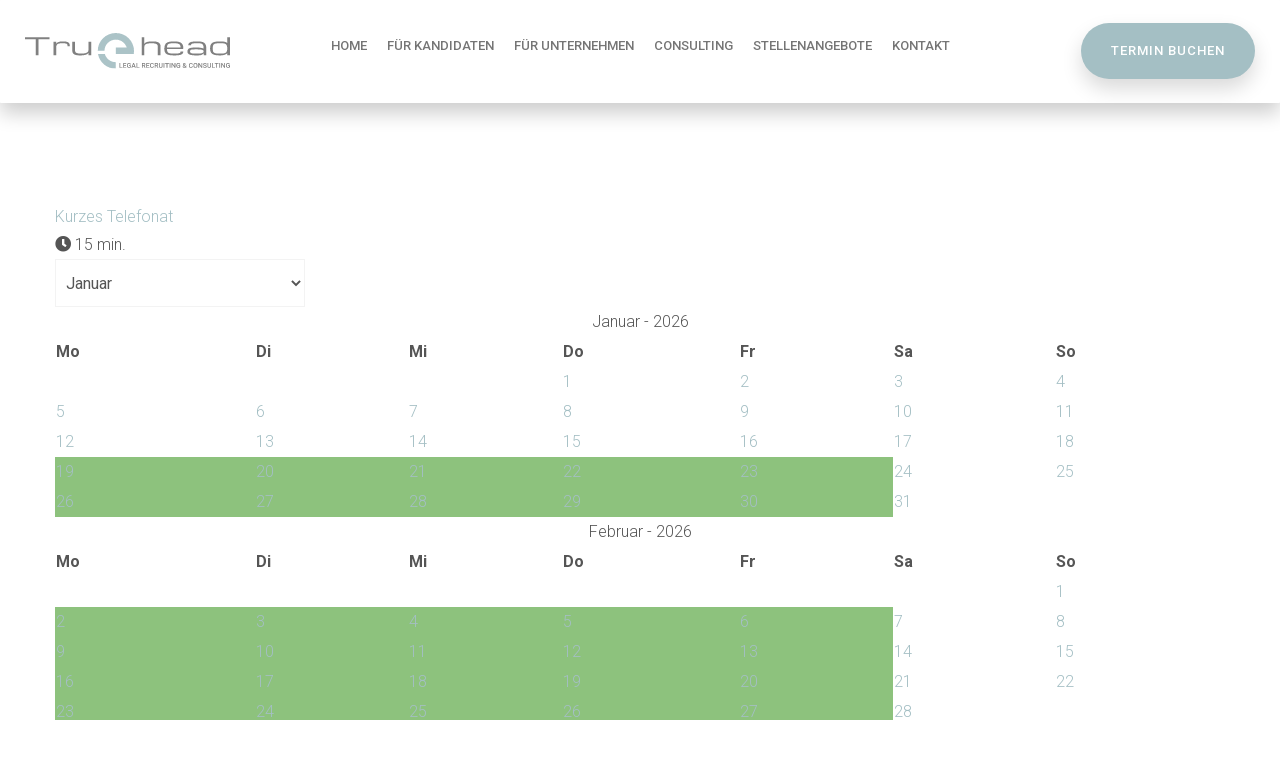

--- FILE ---
content_type: text/html; charset=utf-8
request_url: https://www.true-head.de/kurzes-telefonat?view=servicesearch&id_ser=2
body_size: 20582
content:
<!DOCTYPE html>
<html prefix="og: http://ogp.me/ns#" xmlns="http://www.w3.org/1999/xhtml" lang="de-de"
    dir="ltr">
<head>
    <meta name="viewport" content="width=device-width, initial-scale=1.0" />
    <meta charset="utf-8">
	<meta name="og:title" content="Kurzes Telefonat">
	<meta name="og:type" content="website">
	<meta name="og:locale" content="de_DE">
	<meta name="og:locale:alternate" content="en_GB">
	<meta name="og:site_name" content="Truehead">
	<meta name="generator" content="Powered by Website Builder Gridbox">
	<title>Kurzes Telefonat</title>
	<link href="https://www.true-head.de/components/com_gridbox/assets/images/favicon.ico" rel="shortcut icon" type="image/vnd.microsoft.icon">
<link href="https://www.true-head.de/components/com_vikappointments/assets/css/environment.css?1684783970" rel="stylesheet" />
	<link href="https://www.true-head.de/components/com_vikappointments/assets/css/jquery-ui.min.css?1.7.3" rel="stylesheet" />
	<link href="https://www.true-head.de/components/com_vikappointments/assets/css/vikappointments.css?1.7.3" rel="stylesheet" />
	<link href="https://www.true-head.de/components/com_vikappointments/assets/css/vikappointments-mobile.css?1.7.3" rel="stylesheet" />
	<link href="https://www.true-head.de/components/com_vikappointments/assets/css/input-select.css?1.7.3" rel="stylesheet" />
	<link href="https://www.true-head.de/components/com_vikappointments/assets/css/adapter/J40.css?1.7.3" rel="stylesheet" />
	<link href="https://www.true-head.de/components/com_vikappointments/assets/css/themes/light.css?1.7.3" rel="stylesheet" />
	<link href="https://www.true-head.de/components/com_vikappointments/assets/css/vap-custom.css?1624286450" rel="stylesheet" />
	<link href="https://www.true-head.de/components/com_vikappointments/assets/js/select2/select2.css?3.5.1" rel="stylesheet" />
	<link href="https://www.true-head.de/components/com_vikappointments/assets/css/jquery.fancybox.css?3.5.7" rel="stylesheet" />
	<link href="https://www.true-head.de/components/com_vikappointments/assets/css/fontawesome/css/font-awesome.min.css?5.15.3" rel="stylesheet" />
	<link href="https://www.true-head.de/components/com_vikappointments/assets/css/fontawesome/css/solid.min.css?5.15.3" rel="stylesheet" />
	<link href="https://www.true-head.de/components/com_vikappointments/assets/css/fontawesome/css/regular.min.css?5.15.3" rel="stylesheet" />
	<link href="https://www.true-head.de/components/com_vikappointments/assets/css/fontawesome/css/brands.min.css?5.15.3" rel="stylesheet" />
	<link href="/templates/gridbox/css/gridbox.css?2.15.0" rel="stylesheet" />
	<link href="/templates/gridbox/css/storage/responsive.css?2024-01-03-11-31-37" rel="stylesheet" />
	<link href="https://www.true-head.de/templates/gridbox/css/storage/style-19.css?2024-01-03-11-31-37" rel="stylesheet" />
	<link href="//fonts.googleapis.com/css?family=Roboto:300,700,900,500,400,600%7CMichroma:300&amp;subset=latin,cyrillic,greek,latin-ext,greek-ext,vietnamese,cyrillic-ext" rel="stylesheet" />
<script src="/media/vendor/jquery/js/jquery.min.js?3.6.3"></script>
	<script src="/media/legacy/js/jquery-noconflict.min.js?04499b98c0305b16b373dff09fe79d1290976288"></script>
	<script type="application/json" class="joomla-script-options new">{"csrf.token":"14d25822750e056fe4f1d493023c9f81","joomla.jtext":{"JFILTER_OPTIONS":"Filter-Optionen","VAPWAITLISTADDED0":"An error occurred! Please, try again.","VAPBOOKNOTIMESELECTED":"Bitte w\u00e4hlen Sie zuerst Datum & Zeit.","VAPCARTITEMADDOK":"Angebot wurde dem Warenkorb hinzugef\u00fcgt!","VAPCARTMULTIITEMSADDOK":"Angebot wurde dem Warenkorb hinzugef\u00fcgt!"},"system.paths":{"root":"","rootFull":"https:\/\/www.true-head.de\/","base":"","baseFull":"https:\/\/www.true-head.de\/"}}</script>
	<script src="/media/system/js/core.min.js?576eb51da909dcf692c98643faa6fc89629ead18"></script>
	<script src="/media/mod_menu/js/menu-es5.min.js?9c23d82ef1416fab041f3fb9777acb13" nomodule defer></script>
	<script src="https://www.true-head.de/components/com_vikappointments/assets/js/jquery-ui.min.js?1.7.3"></script>
	<script src="https://www.true-head.de/components/com_vikappointments/assets/js/vikappointments.js?1.7.3"></script>
	<script src="https://www.true-head.de/components/com_vikappointments/assets/js/utils.js?1.7.3"></script>
	<script src="https://www.true-head.de/components/com_vikappointments/assets/js/select2/select2.min.js?3.5.1"></script>
	<script src="https://www.true-head.de/components/com_vikappointments/assets/js/select2/i18n/select2_locale_de.js?3.5.1"></script>
	<script src="https://www.true-head.de/components/com_vikappointments/assets/js/jquery.fancybox.js?3.5.7"></script>
	<script src="/components/com_gridbox/libraries/bootstrap/bootstrap.js"></script>
	<script src="https://www.true-head.de/index.php?option=com_gridbox&amp;task=editor.loadModule&amp;module=gridboxLanguage&amp;2.15.0" async></script>
	<script src="/templates/gridbox/js/gridbox.js?2.15.0"></script>
	<script src="/index.php?option=com_gridbox&amp;task=editor.getItems&amp;id=0&amp;theme=19&amp;edit_type=&amp;view=servicesearch&amp;menuitem=205&amp;2024-01-03-11-31-37"></script>
	<script>(function($) {
	'use strict';

	onInstanceReady(() => {
		return typeof Currency !== 'undefined';
	}).then(() => {
		Currency.getInstance('€', {"position":1,"separator":".","thousands":",","digits":2});
	});
})(jQuery);</script>
	<script>;(function ($) {
	$.ajaxSetup({
		headers: {
			'X-CSRF-Token': Joomla.getOptions('csrf.token')
		}
	});
})(jQuery);</script>
	<script>function vapUpdateServiceRate(rate) {
		/**
		 * @todo 	Should the rate be updated
		 * 			also in case the new cost has been 
		 * 			nullified (free)?
		 */

		if (rate > 0) {
			// update only if the rate is higher than 0
			jQuery('.vapempserpricesp').html(Currency.getInstance().format(rate));
		}
	}</script>
	<script>(function($) {
		'use strict';

		$(function() {
			$('#vapempsel').select2({
									allowClear: false,
									width: 300,
			});

			$('#vapmonthsel, #vapserpeopleselect').select2({
				minimumResultsForSearch: -1,
				allowClear: false,
				width: 150,
			});

			$('#vapempsel, #vapmonthsel, .vap-empsearch-locval').on('change', () => {
				document.sersearchform.submit();
			});

					});
	})(jQuery);</script>
	<script>jQuery(function($) {
		$('.vaptdday[data-day]').on('click', function() {
			// remove selection from any other cell
			$('.vaptdday').removeClass('vaptdselected');
			// auto-select clicked cell
			$(this).addClass('vaptdselected');

			// load timeline
			vapGetTimeline($(this).data('day'));
		});
	});</script>
	<script>jQuery(function($) {
		// auto-load timeline in case a date was selected
		vapGetTimeline();
	});

		var TIMELINE_XHR = null;

	function vapGetTimeline(date) {
		if (TIMELINE_XHR !== null) {
			// abort previous request
			TIMELINE_XHR.abort();
		}

		if (typeof date === 'undefined') {
			// recover stored date
			date = jQuery('#vapdayselected').val();

			if (!date) {
				// no selected date
				return false;
			}

			// auto-select clicked cell
			jQuery('.vaptdday[data-day="' + date + '"]').addClass('vaptdselected');
		} else {
			// register selected date
			jQuery('#vapdayselected').val(date);
		}

		/**
		 * @see views/employeesearch/tmpl/default.php
		 */
		LAST_TIMESTAMP_USED = date;
		
		/**
		 * @see layouts/blocks/checkout.php
		 */
		isTimeChoosen = false;

		// prepare timeline data
		let data = {
			day:       date,
			id_emp:    0,
			id_ser:    2,
			people:    jQuery('#vapserpeopleselect').val(),
			admin:     0,
			id_res:    0,
			locations: [],
		};

		// unset hours and minutes as the checkin day has changed
		jQuery('#vapconfhourselected').val('');
		jQuery('#vapconfminselected').val('');

		// update input hidden holding the selected number of participants
		jQuery('#vappeopleselected').val(data.people);

		// flag used to check whether all the locations are selected
		let all = true;

		jQuery('.vap-empsearch-locval').each(function() {
			if (jQuery(this).is(':checked')) {
				data.locations.push(jQuery(this).val());
			} else {
				// at least one not selected
				all = false;
			}
		});

		if (all) {
			// all locations are selected, so we can ignore this filter
			delete data.locations;
		}

		let error = false;

		new Promise((resolve, reject) => {
			TIMELINE_XHR = UIAjax.do(
				'/component/vikappointments/?task=employeesearch.timelineajax',
				data,
				(resp) => {
					resolve(resp);
				},
				(err) => {	
					reject(err);
				}
			);
		}).then((resp) => {
			if (!resp.error) {
				// render timeline through the helper function
				vapRenderTimeline(resp.timeline, resp.html, resp.rate, data);
			} else {
				// register availability error
				error = resp.error;
			}
		}).catch((err) => {
			if (typeof err.responseText !== 'undefined') {
				// register response HTTP error message
				error = err.responseText || Joomla.JText._('VAPWAITLISTADDED0');
			} else {
				error = true;
				// we are probably handling an exception
				console.error(err);	
			}
		}).finally(() => {
			TIMELINE_XHR = null;

			if (error !== false) {
				if (typeof error === 'string') {
					// Fill timeline box with fetched error message.
					// Wrap error in a <div> for individual styling.
					jQuery('#vaptimeline').html(
						jQuery('<div class="timeline-error"></div>').html(error)
					);
				}

				// unset selected date on error
				jQuery('#vapdayselected').val('');

				// hide wait list button
				jQuery('#vapwaitlistbox').hide();
				// hide add cart button
				jQuery('#vapadditembutton').hide();
			}

			// animate only in case the timeline is not visible
			var px_to_scroll = isBoxOutOfMonitor(jQuery('#vaptimeline'), 60);
				
			if (px_to_scroll !== false) {
				jQuery('html,body').animate({scrollTop: "+=" + px_to_scroll}, {duration:'normal'});
			}
		});
	}

	var HOUR_MIN_SELECTED = false;

	function vapRenderTimeline(timeline, html, newRate, request) {
		let eventArgs = {
			timeline: timeline,
			html:     html,
			newRate:  newRate,
			request:  request,
		};

		// inject received parameters within the event to dispatch
		var event = jQuery.Event('timeline.beforerender');
		event.params = eventArgs;
		
		// trigger event before rendering the timeline
		jQuery(window).trigger(event);

		// fill timeline with fetched HTML
		jQuery('#vaptimeline').html(html);

		// update base cost
		if (newRate && typeof vapUpdateServiceRate !== 'undefined') {
			/**
			 * @see views/employeesearch/tmpl/default_filterbar.php
			 */
			vapUpdateServiceRate(newRate);
		}

		var at_least_one_open   = false;
		var at_least_one_closed = false;

		// iterate timeline levels
		timeline.forEach((level) => {
			// iterate level times
			level.forEach((time) => {
				at_least_one_open   = at_least_one_open   || (time.status == 1);
				at_least_one_closed = at_least_one_closed || (time.status == 0);
			});
		});

		// display "add to cart" button only if the timeline
		// reports at least an available slot
		if (at_least_one_open) {
			jQuery('#vapadditembutton').show();
		} else {
			jQuery('#vapadditembutton').hide();
		}

		// display "add to waiting list" button only if the
		// timeline reports at least an occupied slot
		if (at_least_one_closed) {
			jQuery('#vapwaitlistbox').show();
		} else {
			jQuery('#vapwaitlistbox').hide();
		}

		
		// inject received parameters within the event to dispatch
		var event = jQuery.Event('timeline.afterrender');
		event.params = eventArgs;
		
		// trigger event after rendering the timeline
		jQuery(window).trigger(event);
	}

	function vapTimeClicked(hour, min, slot)
	{
		let eventArgs = {
			hour: hour,
			min:  min,
		};

		// inject received parameters within the event to dispatch
		var event = jQuery.Event('timeline.beforepicktime');
		event.params = eventArgs;
		
		// trigger event before picking a time slot
		jQuery(slot).trigger(event);

		// get new rate as string
		var newRate = '' + jQuery(slot).find('.vaptlblock1').data('rate');

		if (newRate.length && typeof vapUpdateServiceRate !== 'undefined') {
			/**
			 * Dispatch rate update only if the data is set.
			 *
			 * @see views/employeesearch/tmpl/default_filterbar.php
			 */
			vapUpdateServiceRate(parseFloat(newRate));
		}
		
		jQuery('#vapconfempselected').val(0);
		jQuery('#vapconfserselected').val(2);
		jQuery('#vapconfdayselected').val(jQuery('#vapdayselected').val());
		jQuery('#vapconfhourselected').val(hour);
		jQuery('#vapconfminselected').val(min);
		jQuery('#vapconfpeopleselected').val(jQuery('#vappeopleselected').val());
		
		jQuery('.vaptlblock1').removeClass('vaptimeselected');
		jQuery(slot).find('.vaptlblock1').addClass('vaptimeselected');
		
		var opt_div = jQuery('.vapseroptionscont');

		if (opt_div.length > 0) {
			opt_div.slideDown();
		}
		
		var rec_div = jQuery('.vaprecurrencediv');

		if (rec_div.length > 0) {
			rec_div.slideDown();
		}
		
		isTimeChoosen = true;

		// inject received parameters within the event to dispatch
		var event = jQuery.Event('timeline.afterpicktime');
		event.params = eventArgs;
		
		// trigger event after picking a time slot
		jQuery(slot).trigger(event);
	}</script>
	<script>var isTimeChoosen      = false;
	var vapCheckoutProceed = 0;

	jQuery(function($) {
		$('#vaprepeatbyrecsel, #vapfornextrecsel').select2({
			minimumResultsForSearch: -1,
			allowClear: false,
			width: 150,
		});

		$('#vapamountrecsel').select2({
			minimumResultsForSearch: -1,
			allowClear: false,
			width: 70,
		});
	});

	/**
	 * Used to register the selected options within the DOM
	 * or to return them as array.
	 */
	function vapRegisterOptions(what) {
		try
		{
			var options = vapGetSelectedOptions();
		}
		catch (error)
		{
			if (error == 'MissingRequiredOptionException')
			{
				// do not proceed as the customer forgot to fill
				// one or more required fields
				return false;
			}

			// Proceed because the service doesn't own any option 
			// and the function vapGetSelectedOptions() hasn't been declared.
			// Define an empty options array to avoid breaking the flow.
			var options = [];
		}

		if (what === 'ajax') {
			// return options array
			return options;
		}

		options.forEach((opt) => {
			jQuery('#vapempconfirmapp').append(
				'<input type="hidden" name="opt_id[]" value="' + opt.id + '" />'+
				'<input type="hidden" name="opt_quantity[]" value="' + opt.quantity + '" />'+
				'<input type="hidden" name="opt_var[]" value="' + opt.variation + '" />'
			);
		});

		return true;
	}

	/**
	 * Used to book the selected details by submitting the form.
	 */
	function vapBookNow() {
		if (isTimeChoosen) {
			// register options only in case the time has been selected
			if (vapRegisterOptions('submit') === false) {
				// missing some required options
				return false;
			}

			// register recurrence only in case the time has been selected
			var recurrence = vapGetSelectedRecurrence();
			
			if (recurrence) {
				jQuery('#vapempconfirmapp').append('<input type="hidden" name="recurrence" value="' + recurrence + '" />');
			}
		}

		if (isTimeChoosen || vapCheckoutProceed) {
			document.confirmapp.submit();
		} else {
			vapDisplayWrongMessage(2500, Joomla.JText._('VAPBOOKNOTIMESELECTED'));
		}
	}

	var _items_add_count   = 0;
	var _items_timeout     = null;
	var _items_bad_timeout = null;

	/**
	 * Used to book one or more services via AJAX.
	 */
	function vapAddItemToCart() {
		if (!isTimeChoosen) {
			return false;
		}
			
		var id_ser = jQuery("#vapconfserselected").val();
		var id_emp = jQuery("#vapconfempselected").val();
		var day    = jQuery("#vapconfdayselected").val();
		var hour   = jQuery("#vapconfhourselected").val();
		var min    = jQuery("#vapconfminselected").val();
		var people = jQuery("#vapconfpeopleselected").val();
		
		// get selected options
		var options = vapRegisterOptions('ajax');

		if (options === false) {
			// missing some required options
			return false;
		}

		// It doesn't matter if the checkout select exists
		// as the controller won't use this value (because the
		// checkout selection is disabled for this service).
		var factor = jQuery('#vap-checkout-sel').val();
			
		var recurrence = vapGetSelectedRecurrence();
		
		// use default URL
		var _url = '/kurzes-telefonat?task=cart.additem';
		
		if (recurrence) {
			// user recurrence URL
			_url = '/kurzes-telefonat?task=cart.addrecuritem';
		} else {
			// set default "no" recurrence
			recurrence = [-1, -1, -1].join(',');
		}
		
		jQuery('.option-required').removeClass('vapoptred');
		
		UIAjax.do(
			_url,
			{
				id_ser:          id_ser,
				id_emp:          id_emp,
				date:            day,
				hour:            hour,
				min:             min,
				people:          people,
				options:         options,
				recurrence:      recurrence,
				duration_factor: factor,
			},
			(resp) => {
				// check if we have recurring items
				if (typeof resp.items !== 'undefined') {
					// ok count
					if (resp.count > 0) {
						// recurring appointments -> get number of items added
						vapDisplayRightMessage(resp.count);

						// we can proceed with the checkout
						vapCheckoutProceed = 1;
					}
					
					var wrong = [];

					// fetch all error messages
					resp.items.forEach((item) => {
						if (item.status == 0) {
							wrong.push(item.error);
						}
					});
					
					if (wrong.length) {
						// at least an error found, display a wrong message too
						vapDisplayWrongMessage(Math.max(wrong.length * 1500, 2500), wrong.join('<br />'));
					}
				} else {
					// display message for one service only
					vapDisplayRightMessage(1);

					// we can proceed with the checkout
					vapCheckoutProceed = 1;
				}

				// inject received response within the event to dispatch
				var event = jQuery.Event('vikappointments.cart.add');
				event.params = resp;

				// trigger event
				jQuery(window).trigger(event);
			},
			(err) => {
				vapDisplayWrongMessage(0, err.responseText || Joomla.JText._('VAPBOOKNOTIMESELECTED'));
			}
		);
	}

	function vapDisplayRightMessage(count) {
		if (!jQuery('.vapbooksuccessdiv').is(':visible')) {
			_items_add_count = count;
		} else {
			_items_add_count++;
		}

		if (!_items_bad_timeout) {
			// no registered timer for error messages, auto hide them
			jQuery('.vapbookerrordiv').hide();
		}
		
		if (_items_add_count == 1) {
			jQuery('.vapbooksuccessdiv #booksuccess-msg').text(Joomla.JText._('VAPCARTITEMADDOK'));
		} else {
			jQuery('.vapbooksuccessdiv #booksuccess-msg').text(_items_add_count + ' ' + Joomla.JText._('VAPCARTMULTIITEMSADDOK'));
		}
		
		if (_items_timeout != null) {
			clearTimeout(_items_timeout);
		}
		
		jQuery('.vapbooksuccessdiv').stop(true, true).fadeIn();

		_items_timeout = setTimeout(function() {
			jQuery('.vapbooksuccessdiv').fadeOut();
		}, 2500);
	}

	function vapDisplayWrongMessage(ms, html) {
		if (_items_bad_timeout != null) {
			clearTimeout(_items_bad_timeout);
		}

		if (html) {
			jQuery('.vapbookerrordiv #bookerror-msg').html(html);
		}
		
		jQuery('.vapbookerrordiv').stop(true, true).fadeIn();

		if (ms > 0) {
			_items_bad_timeout = setTimeout(function() {
				jQuery('.vapbookerrordiv').fadeOut();
			}, ms);
		}
	}

	function vapRecurrenceSelectChanged() {
		var val = jQuery('#vaprepeatbyrecsel').val();
		
		if (val > 0) { 
			if (jQuery('#vapfornextrecsel option[value="' + val + '"]').length > 0) {
				// update select to have the same interval
				jQuery('#vapfornextrecsel').select2('val', val);

			} else if (jQuery('#vapfornextrecsel').val() == "0") {
				// option not found, select the first index available
				jQuery('#vapfornextrecsel').prop('selectedIndex', 1);
				// update val on select2
				jQuery('#vapfornextrecsel').select2('val', jQuery('#vapfornextrecsel').val());
			}
		} else {
			jQuery('#vaprecokcheck').prop('checked', false);
			jQuery('.vaprecurrencenextdiv').hide();
			jQuery('.vaprecurrenceprediv').fadeIn();
		}
	}

	function vapRecurrenceConfirmValueChanged() {
		// change index
		jQuery('#vaprepeatbyrecsel').prop('selectedIndex', 1);
		// update val on select2
		jQuery('#vaprepeatbyrecsel').select2('val', jQuery('#vaprepeatbyrecsel').val());
		// trigger change to update [fornext] select
		vapRecurrenceSelectChanged();

		jQuery('.vaprecurrenceprediv').hide();
		jQuery('.vaprecurrencenextdiv').fadeIn();
	}

	function vapGetSelectedRecurrence() {
		var enabled = 0;

		if (!enabled) {
			return false;
		}

		var recurrence = [];

		recurrence.push(parseInt(jQuery('#vaprepeatbyrecsel').val()));
		recurrence.push(parseInt(jQuery('#vapfornextrecsel').val()));
		recurrence.push(parseInt(jQuery('#vapamountrecsel').val()));

		if (!recurrence[0]) {
			return false;
		}

		return recurrence.join(',');
	}</script>
	<script>/**
	 * @usedby 	views/servicesearch/tmpl/default_calendars.php
	 * @usedby 	layouts/blocks/checkout.php 	
	 */
	var LAST_TIMESTAMP_USED = null;</script>
	<script type="application/ld+json">{"@context":"http:\/\/schema.org","@type":"Service","name":"Kurzes Telefonat","description":"","url":"https:\/\/www.true-head.de\/"}</script>

    <style type="text/css">/*/* Plugin Logo*/.ba-item-logo a { text-align: inherit;}.ba-logo-wrapper,.ba-logo-wrapper > a { line-height: 0; display: block;}/*/* Plugin Overlay Section*/.ba-item-overlay-section .ba-image-wrapper + .ba-button-wrapper { display: none;}.ba-item-overlay-section .ba-image-wrapper { cursor: pointer;}.ba-overlay-section-backdrop { padding: 0 !important;}.ba-overlay-section .animated { animation-fill-mode: both;}.ba-overlay-section-backdrop.lightbox.visible-section { left: 0;}.ba-overlay-section-backdrop .ba-overlay-section:not(.ba-container) > .ba-section { width: calc(100vw - 17px) !important;}.ba-overlay-section-backdrop .ba-section { flex-direction: column;}/* Overlay Section Button */.ba-overlay-section-backdrop.visible-section .ba-overlay-section { transform: none !important;}.ba-overlay-section-backdrop .ba-overlay-section { transition: transform .3s ease-in-out;}/* Overlay Section Lightbox */.ba-overlay-section-backdrop.lightbox .ba-overlay-section { align-items: center; display: flex; justify-content: center;}.ba-overlay-section-backdrop:not(.horizontal-bottom):not(.horizontal-top) .ba-section { height: auto !important; margin-left: auto; margin-right: auto;}.ba-overlay-section-backdrop.lightbox .ba-section { margin: 50px 0; }/* Overlay Section Vertical Right */.ba-overlay-section-backdrop.vertical-left > .ba-overlay-section >.ba-section,.ba-overlay-section-backdrop.vertical-right > .ba-overlay-section > .ba-section { min-height: 100vh !important;}.ba-overlay-section-backdrop.vertical-right { justify-content: flex-end;}.ba-overlay-section-backdrop.vertical-right > .ba-overlay-section { transform: translateX(100%);}/* Overlay Section Vertical Left */.ba-overlay-section-backdrop.vertical-left { justify-content: flex-start;}.ba-overlay-section-backdrop.vertical-left > .ba-overlay-section { transform: translateX(-100%);}/* Overlay Section Horizontal Top */.ba-overlay-section-backdrop.horizontal-bottom > .ba-overlay-section,.ba-overlay-section-backdrop.horizontal-top > .ba-overlay-section { margin: 0;}.ba-overlay-section-backdrop.horizontal-top > .ba-overlay-section { transform: translateY(-100%);}.ba-overlay-section-backdrop.horizontal-top { align-items: flex-start;}.ba-overlay-section-backdrop.horizontal-top .ba-container,.ba-overlay-section-backdrop.horizontal-bottom .ba-container { max-width: none;}.ba-overlay-section-backdrop.horizontal-top > .ba-overlay-section,.ba-overlay-section-backdrop.horizontal-top > .ba-overlay-section > .ba-section,.ba-overlay-section-backdrop.horizontal-bottom > .ba-overlay-section,.ba-overlay-section-backdrop.horizontal-bottom > .ba-overlay-section > .ba-section { width: 100% !important;}/* Overlay Section Horizontal Bottom */.ba-overlay-section-backdrop.horizontal-bottom { align-items: flex-end; justify-content: start;}.ba-overlay-section-backdrop.horizontal-bottom > .ba-overlay-section { transform: translateY(100%);}@media (-ms-high-contrast: active), (-ms-high-contrast: none){ .ba-overlay-section-backdrop.horizontal-bottom > .ba-overlay-section { margin-right: calc(0px - (100vw - 100%)); overflow-y: scroll; width: calc(100vw + (100vw - 100%))!important; }}@-moz-document url-prefix() { .ba-overlay-section-backdrop.horizontal-bottom > .ba-overlay-section { margin-right: calc(0px - (100vw - 100%)); overflow-y: scroll; width: calc(100vw + (100vw - 100%))!important; }}.ba-store-wishlist-backdrop,.ba-store-cart-backdrop,.ba-overlay-section-backdrop,.ba-lightbox-backdrop.lightbox-center { align-items: center; bottom: 0; box-sizing: border-box; display: flex; justify-content: center; left: 0; min-height: 100vh; opacity: 0; overflow: hidden; overflow-x: hidden; position: fixed; padding: 25px; right: 0; top: 0; transition: none; visibility: hidden; z-index: 999999;}.ba-store-wishlist-backdrop,.ba-store-cart-backdrop { padding: 0;}.ba-store-wishlist-backdrop-out,.ba-store-cart-backdrop-out,.ba-overlay-section-backdrop.overlay-section-backdrop-out,.ba-lightbox-backdrop.lightbox-center.overlay-section-backdrop-out { transition: opacity .3s ease-in-out, visibility .1s .3s, left .1s .3s;}.ba-overlay-section-backdrop.lightbox:not(.visible-section).overlay-section-backdrop-out { left: 0!important; right: 0!important; transition: opacity .3s ease-in-out, visibility .1s .3s !important;}.ba-store-wishlist-backdrop,.ba-store-cart-backdrop,.ba-overlay-section-backdrop { align-items: baseline;}.ba-store-wishlist-opened .ba-store-wishlist-backdrop,.ba-store-cart-opened .ba-store-cart-backdrop,.lightbox-open .ba-lightbox-backdrop,.lightbox-open .ba-overlay-section-backdrop.visible-section { font-size: initial; letter-spacing: initial; line-height: initial; overflow: scroll; overflow-x: hidden;}.ba-not-default-header.ba-store-cart-opened .header,.ba-not-default-header.ba-store-wishlist-opened .header,.ba-store-wishlist-opened,.ba-store-cart-opened { width: calc(100% - var(--body-scroll-width));}.ba-wrapper.ba-lightbox.ba-container.sortabale-parent-node:before { bottom: 0; content: ""; cursor: move; left: 0; overflow: auto; position: absolute; right: 0; top: 0; z-index: 30;}.ba-store-wishlist-backdrop.ba-visible-store-wishlist,.ba-store-cart-backdrop.ba-visible-store-cart,.ba-overlay-section-backdrop.visible-section,.ba-lightbox-backdrop.visible-lightbox { font-size: initial; letter-spacing: initial; line-height: initial; opacity: 1; transition: opacity .3s ease-in-out; visibility: visible;}.ba-store-wishlist-backdrop.ba-visible-store-wishlist .ba-wishlist-checkout-row[data-exists="0"] { cursor: not-allowed;}.ba-store-wishlist-backdrop.ba-visible-store-wishlist .ba-wishlist-checkout-row[data-exists="0"] .ba-wishlist-add-all-btn { opacity: .25; pointer-events: none;}.ba-overlay-section-backdrop.lightbox:not(.visible-section) { left: 100% !important; pointer-events: none!important; right: auto!important;}.ba-overlay-section-backdrop .ba-overlay-section,.ba-lightbox-backdrop .ba-lightbox { margin: auto 0;}.ba-store-wishlist-close-wrapper,.ba-store-cart-close-wrapper,.close-overlay-section,.close-lightbox { height: 0; left: 15px; position: absolute; right: 10px; top: 0; z-index: 100;}.ba-store-wishlist-close-wrapper i,.ba-store-cart-close-wrapper i,.close-overlay-section i,.close-lightbox i { color: inherit; cursor: pointer; font-size: 36px; margin-top: 10px; transition: .3s;}.ba-store-wishlist-close-wrapper i,.ba-store-cart-close-wrapper i { color: var(--title); transition: .3s;}.close-overlay-section i:hover,.close-lightbox i:hover,.ba-close-checkout-modal:hover,.ba-store-wishlist-close-wrapper i:hover,.ba-store-cart-close-wrapper i:hover,.ba-cart-product-quantity-cell i:hover { opacity: .5;}.ba-store-wishlist-backdrop > .ba-store-wishlist-close,.ba-modal-sm + .modal-backdrop,.ba-store-cart-backdrop > .ba-store-cart-close,.ba-overlay-section-backdrop > .ba-overlay-section-close,.ba-lightbox-backdrop > .ba-lightbox-close { bottom: 0; left: 0; position: fixed; right: 0; top: 0;}.ba-modal-sm + .modal-backdrop { background-color: var(--overlay); opacity: .05 !important; z-index: 999999 !important;}.ba-lightbox-backdrop:not(.visible-lightbox) .ba-lightbox,.ba-lightbox-backdrop:not(.visible-lightbox) .ba-cookies,.ba-overlay-section-backdrop.lightbox { left: 100% ;}/*/* Main menu*/.main-menu > .add-new-item,.close-menu,.open-menu { display: none;}.mod-menu__sub,.nav-child { transition: all .5s ease;}.nav { margin: 0;}.main-menu .nav { font-size: 0; letter-spacing: 0; line-height: 0; list-style: none; margin-bottom: 0; padding-left: 0;}.main-menu .nav > li { display: inline-block; float: none; overflow: visible; text-decoration: none;}.vertical-menu .main-menu .nav > li { overflow: visible;}.main-menu .nav > li > a,.main-menu .nav > li > span { background: transparent; display: block;}.main-menu .nav > li > a:hover,.main-menu .nav > li > a:focus { background: transparent;}.mod-menu__sub,.nav-child { padding: 0; width: 250px;}li.deeper > span i.ba-icon-caret-right,li.deeper > a i.ba-icon-caret-right { color: inherit; font-size: inherit; line-height: inherit; padding: 0 5px;}.vertical-menu li.deeper > span i.ba-icon-caret-right,.vertical-menu li.deeper > a i.ba-icon-caret-right,.nav > li li.deeper > span i.ba-icon-caret-right,.nav > li li.deeper > a i.ba-icon-caret-right { float: right;}@-moz-document url-prefix() { .nav li.deeper > span i.ba-icon-caret-right, .nav li.deeper > a i.ba-icon-caret-right { float: right; } li.deeper > span i.ba-icon-caret-right, li.deeper > a i.ba-icon-caret-right { display: block; float: none; position: static; text-align: right; }}.deeper.parent > .mod-menu__sub,.deeper.parent > .nav-child { display: none;}.nav > .deeper.parent > .mod-menu__sub,.nav > .deeper.parent > .nav-child { padding: 0; position: absolute; z-index: 20;}.mod-menu__sub li > span,.mod-menu__sub li > a,.nav-child li > span,.nav-child li > a { display: block; padding: 10px 20px;}.mod-menu__sub > .deeper,.nav-child > .deeper { position: relative;}.mod-menu__sub li,.nav-child li { text-decoration: none; list-style: none;}.mod-menu__sub > .deeper:hover > .mod-menu__sub,.nav-child > .deeper:hover > .nav-child { left: 100%; position: absolute; top: 0px;}.nav li.deeper:hover > .mod-menu__sub,.megamenu-editing.megamenu-item > .tabs-content-wrapper .ba-section,.nav li:hover > .tabs-content-wrapper .ba-section,.nav li.deeper:hover > .nav-child { animation-fill-mode: none; animation-delay: 0s; box-sizing: border-box; display: block;}li.deeper >span,li.deeper > a { position: relative;}.ba-menu-backdrop { background-color: rgba(0,0,0, .1); bottom: 0; display: none; left: 0; position: fixed; right: 0; top: 0; z-index: 1;}.dropdown-left-direction { right: 0;}.child-dropdown-left-direction,.dropdown-left-direction ul { right: 100%; left: auto !important;}.dropdown-top-direction { transform: translateY(calc( 0px - var(--dropdown-top-diff) - 25px)); top: auto !important;}/* Menu With Icon */.ba-item-main-menu .nav li span i.ba-menu-item-icon,.ba-item-main-menu .nav li a i.ba-menu-item-icon,.menu li span i.ba-menu-item-icon,.menu li a i.ba-menu-item-icon { color: inherit; line-height: 0; margin-right: 10px; text-align: center; vertical-align: middle; width: 1em;}/* Megamenu */.megamenu-item .ba-section { max-width: 100%;}.megamenu-item > .mod-menu__sub,.ba-menu-wrapper > .tabs-content-wrapper,.megamenu-item > .tabs-content-wrapper,.megamenu-item > .nav-child { display: none !important; z-index: 999;}.row-with-megamenu .megamenu-editing.megamenu-item > .tabs-content-wrapper,.megamenu-item:hover >.tabs-content-wrapper { display: block !important;}.megamenu-item >.tabs-content-wrapper { position: absolute; top: 100%;}.vertical-menu .megamenu-item >.tabs-content-wrapper.ba-container { top: 0;}.megamenu-item >.tabs-content-wrapper:not(.ba-container) { max-width: none !important;}.megamenu-item >.tabs-content-wrapper:not(.ba-container) .ba-section { width: 100% !important;}.megamenu-item >.tabs-content-wrapper.ba-container:not(.megamenu-center) { margin: 0 !important;}.megamenu-item >.tabs-content-wrapper.ba-container { width: auto !important; max-width: none;}.mod-menu__sub > .megamenu-item .ba-icon-caret-right,.mod-menu__sub > .megamenu-item >.tabs-content-wrapper,.nav-child > .megamenu-item .ba-icon-caret-right,.nav-child > .megamenu-item >.tabs-content-wrapper { display: none !important;}.megamenu-item .ba-section { min-height: 50px;}/* Vertical layout menu */.vertical-menu .main-menu .nav > li { display: block; position: relative;}.vertical-menu .main-menu .nav > li.deeper.parent > .mod-menu__sub,.vertical-menu .megamenu-item > .tabs-content-wrapper.ba-container,.vertical-menu .main-menu .nav > li.deeper.parent > .nav-child { margin-left: 100% !important;}.vertical-menu .megamenu-item >.tabs-content-wrapper.ba-container.megamenu-center { padding: 0 !important; top: auto;}.vertical-menu .main-menu .nav > li.megamenu-item { align-items: center; display: flex;}.vertical-menu .main-menu .nav > li> span,.vertical-menu .main-menu .nav > li> a { width: 100%; box-sizing: border-box;}.vertical-menu .main-menu .nav > li .mod-menu__sub,.vertical-menu .main-menu .nav > li .nav-child { top: 0;}.megamenu-item > .tabs-content-wrapper { margin-left: calc(var(--menu-item-left-offset) * -1) !important;}.megamenu-item > .tabs-content-wrapper.ba-container { margin-left: 0 !important;}.megamenu-item > .tabs-content-wrapper.ba-container.megamenu-center { margin-left: calc(var(--menu-item-width) / 2 - var(--megamenu-width) / 2 - 50px) !important;}.ba-hamburger-menu >.main-menu .ba-overlay { z-index: -1;}/* Collapsible Vertical Menu*/.collapsible-vertical-submenu.vertical-menu .main-menu .nav > li.deeper.parent > .mod-menu__sub,.collapsible-vertical-submenu.vertical-menu .main-menu .nav > .deeper.parent .mod-menu__sub,.collapsible-vertical-submenu.vertical-menu .main-menu .nav > .deeper.parent .nav-child, .collapsible-vertical-submenu.vertical-menu .main-menu .menu > .deeper.parent .mod-menu__sub, .collapsible-vertical-submenu.vertical-menu .main-menu .menu > .deeper.parent .nav-child { box-sizing: border-box; display: block; margin-left: 0 !important; margin-top: 0; position: static; transform: none !important; width: 100% !important;}@keyframes visible-nav-child { 0% {max-height: 0; overflow: hidden;opacity: 0;} 99%{max-height: 400vh; overflow: visible; opacity: 1;} 100%{max-height: 400vh; overflow: visible; opacity: 1;}}.collapsible-vertical-submenu.vertical-menu .deeper.parent.visible-nav-child > ul.mod-menu__sub, .collapsible-vertical-submenu.vertical-menu .deeper.parent.visible-nav-child > .tabs-content-wrapper, .collapsible-vertical-submenu.vertical-menu .deeper.parent.visible-nav-child > ul.nav-child { animation: visible-nav-child .5s linear both!important; overflow: visible;}@keyframes hidden-nav-child { to{max-height: 0!important; overflow: hidden; opacity: 0;}}.collapsible-vertical-submenu.vertical-menu .deeper.parent.hidden-nav-child > ul.mod-menu__sub, .collapsible-vertical-submenu.vertical-menu .deeper.parent.hidden-nav-child > .tabs-content-wrapper, .collapsible-vertical-submenu.vertical-menu .deeper.parent.hidden-nav-child > ul.nav-child { animation: hidden-nav-child .3s linear both !important; box-sizing: border-box;}.collapsible-vertical-submenu.vertical-menu .deeper.parent:not(.visible-nav-child) > ul.mod-menu__sub, .collapsible-vertical-submenu.vertical-menu .deeper.parent:not(.visible-nav-child) > .tabs-content-wrapper, .collapsible-vertical-submenu.vertical-menu .deeper.parent:not(.visible-nav-child) > ul.nav-child { max-height: 0 !important; overflow: hidden; padding-top: 0 !important; padding-bottom: 0 !important;}.collapsible-vertical-submenu.vertical-menu .deeper.parent.visible-nav-child > span i:not(.ba-menu-item-icon):before, .collapsible-vertical-submenu.vertical-menu .deeper.parent.visible-nav-child > a i:not(.ba-menu-item-icon):before { transform: rotate(90deg);}.collapsible-vertical-submenu.vertical-menu .deeper.parent > span i:before, .collapsible-vertical-submenu.vertical-menu .deeper.parent > a i:before { align-items: center; display: inline-flex; justify-content: center; transition: all .15s linear; width: 1em;}/*/* Plugin Icons*/.ba-item-icon a { display: inline-block !important;}.ba-item-icon .ba-icon-wrapper i { cursor: default !important; line-height: 1em; text-align: center;}.ba-item-icon .ba-icon-wrapper a i { cursor: pointer !important;}/*/* Plugin Headline*/.ba-item-headline .headline-wrapper > * > span { display: inline-block; white-space: nowrap;}@keyframes notification-in { from {bottom: 0; transform: translateY(100%); opacity: 0;}}#system-message { animation: notification-in .4s cubic-bezier(.25,.98,.26,.99) both; border-radius: 6px; border: none; bottom: 50px; box-shadow: 0 10px 30px rgba(0,0,0,0.3); color: #fff; display: block; opacity: 1; overflow: hidden; padding: 0; position: fixed; right: 50px; text-shadow: none; visibility: visible; z-index: 1510;}#system-message-container .alert { background: #02adea; display: inline-block; padding: 40px 25px; width: 250px;}#system-message-container .alert.alert-warning,#system-message-container .alert.alert-danger,#system-message-container .alert.alert-error { background-color: #ff776f;;}#system-message .alert-heading { color: #fff; display: block; font-size: 14px; font-weight: bold; letter-spacing: 0; line-height: 16px; margin: 0 0 15px !important; text-align: left; text-decoration: none; text-transform: uppercase;}#system-message > div .alert-message { color: #fff; font-size: 14px; font-weight: 500; line-height: 24px; margin: 0; opacity: .6; word-break: break-word;}#system-message .alert:before,#system-message .close { color: #fff; opacity: 1; padding: 8px; position: absolute; right: 5px; text-shadow: none; top: 0; opacity: 0;}#system-message > .alert:before { content: '\e04a'; display: inline-block; font: normal normal normal 24px/1 'balbooa-family'; opacity: 1; padding: 13px 10px;}/*/* Plugin Sticky Header*/.ba-sticky-header { transform: translateY(-100vh); position: fixed; top: 0;}.ba-sticky-header.visible-sticky-header { display: block; left: 0; max-width: 100%; right: 0; transform: none; z-index: 45;}.ba-store-cart-opened .header:not(.sidebar-menu) .ba-sticky-header.visible-sticky-header,.ba-store-wishlist-opened .header:not(.sidebar-menu) .ba-sticky-header.visible-sticky-header { max-width: calc(100vw - var(--body-scroll-width));}.ba-store-cart-opened .sidebar-menu .ba-sticky-header.visible-sticky-header,.ba-store-wishlist-opened .sidebar-menu .ba-sticky-header.visible-sticky-header { max-width: calc(100vw - var(--sidebar-menu-width) - var(--body-scroll-width));}.sticky-header-opened .ba-sticky-header-parent { z-index: 999999 !important;}.itemSocialSharing > div { margin-top: 0;}.itemSocialSharing { line-height: 0;}.largerFontSize p { font-size: 150%; line-height: 140%;}.content-text table { width: 100% !important;}.content-text * { word-break: normal;}.content-text pre { border: 1px solid var(--border); margin: 0; max-height: 400px; overflow-x: hidden; overflow-y: scroll; padding: 50px; text-decoration: none !important; text-transform: none !important; white-space: pre-wrap; word-break: break-all;}.content-text pre code { font-family: inherit;}.ba-copy-to-clipboard i,.ba-item-text a { transition: .3s}.ba-copy-to-clipboard:hover i { opacity: .5;}span.ba-copy-to-clipboard { bottom: 10px; cursor: pointer; font-size: 28px; line-height: 0; position: absolute; right: 25px;}/*/* Plugin Button*/.ba-button-wrapper a { text-decoration: none;}.ba-item-categories .ba-blog-post .ba-app-sub-category a,.ba-blog-post-add-to-cart,.event-calendar-events-list a,.ba-post-navigation-info a,.intro-post-wrapper .intro-post-info > span a,.ba-item-icon-list .ba-icon-list-wrapper ul li a *,.ba-post-author-title a,.ba-item-one-page-menu a,.ba-item-main-menu a,.ba-item-main-menu .separator,.ba-item-tabs .nav-tabs a,.ba-blog-post-info-wrapper > span a,.intro-post-wrapper > span a,.ba-blog-post-title a,.ba-item-overlay-section .ba-button-wrapper .ba-btn-transition,.ba-btn-transition { cursor: pointer; transition: color .3s ease-in-out, background .3s ease-in-out;}.ba-item-main-menu .separator { cursor: default;}.ba-button-wrapper a { display: inline-flex; align-items: center;}.ba-item-scroll-to .ba-btn-transition span + i,.ba-item-overlay-section .ba-btn-transition span + i,.ba-item-button .ba-btn-transition span + i { color: inherit; line-height: 1em; text-align: center; width: 1em;}.empty-textnode + i,.ba-item-overlay-section .empty-textnode + i,.ba-btn-transition .empty-textnode + i { margin: 0 !important;}/* ======================================================================== Default Joomla ========================================================================== */.icon-edit:before { content: "\f1c6"; font-family: 'balbooa-family' !important; font-size: 18px;}.btn-link ~ [role="tooltip"] { background: #2c2c2c; border-radius: 4px; box-shadow: 0 10px 30px rgb(0 0 0 / 30%); color: #ffffff8f; font-size: 12px; font-weight: 500; line-height: 24px; margin: 0; max-width: 200px; opacity: 0; padding: 20px; pointer-events: none; position: absolute !important; text-align: left; transition: opacity .3s; width: auto; z-index: 100000;}.btn-link:hover ~ [role="tooltip"] { opacity: 1;}.btn.btn-link { color: #363637; background-color: #e6e6e6; display: inline-flex; align-items: center;}.btn.btn-link .icon-edit { margin-right: 10px !important;}button [class*="icon"] { display: none !important;}.modal-footer:before,.modal-footer:after,.row:before,.row:after,.pager:before,.pager:after,.form-horizontal .control-group:before,.form-horizontal .control-group:after,.navbar-inner:before,.navbar-inner:after,.nav-pills:before,.nav-pills:after,.thumbnails:before,.thumbnails:after,.clearfix:before,.clearfix:after { display: table; content: ""; line-height: 0;}.modal-footer:after,.row:after,.pager:after,.form-horizontal .control-group:after,.navbar-inner:after,.nav-pills:after,.thumbnails:after,.clearfix:after { clear: both;}ul.inline > li,ol.inline > li { display: inline-block;}[class*="span"] { min-height: 1px;}input[class*="span"],select[class*="span"],textarea[class*="span"],.uneditable-input[class*="span"],.row-fluid input[class*="span"],.row-fluid select[class*="span"],.row-fluid textarea[class*="span"],.row-fluid .uneditable-input[class*="span"] { float: none; margin-left: 0;}.page-header { margin: 18px 0 27px; padding-bottom: 8px;}.dl-horizontal dt { clear: left; float: left; overflow: hidden; padding: 5px 0; text-align: right; text-overflow: ellipsis; white-space: nowrap; width: 160px;}.dl-horizontal dd { margin-left: 180px; padding: 5px 0;}.breadcrumb { margin: 10px 0;}body:not(.com_gridbox) .body { margin: 100px 0;}body:not(.com_gridbox) .body .main-body { box-sizing: border-box; margin: 0 auto; max-width: 100%;}body:not(.com_gridbox) .hidden { display: none; visibility: hidden;}.pull-right { float: right;}.pull-left { float: left;}.visible-phone,.visible-tablet,.hidden-desktop { display: none !important;}.visible-desktop { display: inherit !important;}.center *,.center,.table td.center,.table th.center { text-align: center;}[class^="icon-"]:not(.ba-settings-group):not(.ba-tabs-wrapper):not(.add-on):not(.accordion):not(.modal-backdrop):not(.minicolors-input),[class*=" icon-"]:not(.ba-settings-group):not(.ba-tabs-wrapper):not(.add-on):not(.accordion):not(.modal-backdrop):not(.minicolors-input) { display: inline-block; font-size: 0.8em; height: 14px; line-height: 14px; margin-right: .2em; vertical-align: baseline; width: 14px;}.fade { opacity: 0; transition: opacity .15s linear;}.fade.in { opacity: 1;}.element-invisible { border: 0; height: 1px; margin: 0; overflow: hidden; padding: 0; position: absolute; width: 1px;}/* Navigation */.nav > li > a { display: block;}.nav > li > a:hover,.nav > li > a:focus { text-decoration: none;}.nav > li > a > img { max-width: none;}.nav > .pull-right { float: right;}.navbar-inner { background-color: #f5f5f5; border-radius: 4px; border: 1px solid #f3f3f3; min-height: 40px; padding-left: 20px; padding-right: 20px;}.navbar .nav.pull-right { float: right; margin-right: 0;}.navbar .nav { display: block; float: left; left: 0; margin: 0 10px 0 0; position: relative;}.dropdown-menu.pull-right,.pull-right > .dropdown-menu ,.navbar .pull-right > li > .dropdown-menu,.navbar .nav > li > .dropdown-menu.pull-right { left: auto; right: 0;}.navbar .nav > li > .dropdown-menu:after { border-bottom: 6px solid #fff; border-left: 6px solid transparent; border-right: 6px solid transparent; content: ''; display: inline-block; left: 10px; position: absolute; top: -6px;}.navbar .pull-right > li > .dropdown-menu:after,.navbar .nav > li > .dropdown-menu.pull-right:after { left: auto; right: 13px;}.navbar .nav > li > .dropdown-menu:before { border-left: 7px solid transparent; border-right: 7px solid transparent; border-bottom: 7px solid #f3f3f3; content: ''; display: inline-block; left: 9px; position: absolute; top: -7px;}.navbar .pull-right > li > .dropdown-menu:before,.navbar .nav > li > .dropdown-menu.pull-right:before { left: auto; right: 12px;}.nav-tabs > li > a,.nav-pills > li > a { line-height: 14px; margin-right: 2px; padding-left: 10px; padding-right: 10px;}.nav-tabs { border-bottom: 1px solid #f3f3f3;}.nav-tabs > li > a { border-radius: 4px 4px 0 0; border: 1px solid transparent; line-height: 18px; padding: 10px;}.nav-tabs > .active > a,.nav-tabs > .active > a:hover,.nav-tabs > .active > a:focus { background-color: #fff; border: 1px solid #f3f3f3; border-bottom-color: transparent; color: #555; cursor: default;}.nav-tabs.nav-stacked > li > a { border-radius: 0;}.nav-pills.nav-stacked > li > a { margin-bottom: 3px;}.nav-pills.nav-stacked > li:last-child > a { margin-bottom: 1px;}.nav-stacked > li { float: none;}.nav-stacked > li > a { margin-right: 0;}.nav-tabs.nav-stacked { border-bottom: 0;}.thumbnails { list-style: none; margin-left: -20px;}.row-fluid .thumbnails { margin-left: 0;}.thumbnails > li { float: left; margin-bottom: 18px; margin-left: 20px;}.com_media .thumbnails > li a { color: #818fa1;}.com_media { font-size: 14px ; font-weight: 400; line-height: 18px;}.pull-right.item-image { margin: 0 0 20px 20px;}.pull-left.item-image { margin: 0 20px 20px 0;}.label,.badge { background-color: #fafafa; border-radius: 3px; color: #363637; display: inline-block; font-size: 14px; letter-spacing: 0; line-height: 14px; padding: 10px 15px; vertical-align: middle; white-space: nowrap;}.badge { padding: 5px; background-color: #e6e6e6}.label:empty,.badge:empty { display: none;}.small { font-size: 0.7em;}/* Modal */div.modal { background-color: #fff; border-radius: 6px; box-shadow: 0 15px 40px rgba(0,0,0,.15); left: 50%; margin-left: -40%; outline: none; position: fixed; top: 5%; width: 80%; z-index: 1050;}body:not(.com_gridbox) .modal-body { width: 98%; position: relative; max-height: 400px; padding: 1%;}div.modal.fade { transition: opacity .3s linear, top .3s ease-out; top: -25%;}div.modal.fade.in { top: 5%;}.well { border: none; margin-bottom: 20px; min-height: 20px; padding: 19px;}.thumbnails-media .imgFolder span { line-height: 90px !important; font-size: 38px !important; margin: 0; width: auto!important;}.container-popup { padding: 28px 10px 10px 10px;}.modal-header { padding: 10px 20px;}.modal-header h3 { margin: 0; text-align: left;}button.close { -webkit-appearance: none; background: transparent; border: 0; cursor: pointer;}.modal-footer { border-top: 1px solid #f3f3f3; margin-bottom: 0; padding: 15px; text-align: right;}.modal-footer .btn + .btn { margin-left: 5px; margin-bottom: 0;}.modal-footer .btn-group .btn + .btn { margin-left: -1px;}.modal-footer .btn-block + .btn-block { margin-left: 0;}/* Modal Backdrop */body:not(.com_gridbox) .modal-backdrop { background-color: #000; bottom: 0; left: 0; position: fixed; right: 0; top: 0; z-index: 1040;}.modal-backdrop.fade { opacity: 0;}body:not(.com_gridbox) .modal-backdrop.in,body:not(.com_gridbox) .modal-backdrop.fade.in { opacity: 0.8;}/* Datepicker */.datepicker-dropdown.datepicker-orient-top:before { border-top-color: #f3f3f3;}.datepicker-dropdown.dropdown-menu { min-width: 250px;}/* Radio / Checkbox */.radio,.checkbox { min-height: 18px; padding-left: 20px;}.radio input[type="radio"],.checkbox input[type="checkbox"] { margin-left: -20px;}#modlgn-remember { margin: 0 5px; vertical-align: bottom;}.controls > .radio:first-child,.controls > .checkbox:first-child { padding-top: 5px;}.radio.inline,.checkbox.inline { display: inline-block; margin-bottom: 0; padding-top: 5px; vertical-align: middle; width: auto;}.radio.inline + .radio.inline,.checkbox.inline + .checkbox.inline { margin-left: 10px;}.radio.btn-group input[type=radio] { display: none;}.radio.btn-group > label:first-of-type { border-bottom-left-radius: 4px; border-top-left-radius: 4px; margin-left: 0;}fieldset.radio.btn-group { padding-left: 0;}select,.btn-group input,.filters.btn-toolbar input,.form-search input,.form-search textarea,.form-search select,.form-search .help-inline,.form-search .uneditable-input,.form-search .input-prepend,.form-search .input-append,.form-inline input,.form-inline textarea,.form-inline select,.form-inline .help-inline,.form-inline .uneditable-input,.form-inline .input-prepend,.form-inline .input-append,.form-horizontal input,.form-horizontal textarea,.form-horizontal select,.form-horizontal .help-inline,.form-horizontal .uneditable-input,.form-horizontal .input-prepend,.form-horizontal .input-append { display: inline-block; font-size: inherit; margin-bottom: 0; vertical-align: middle;}.form-inline label { display: inline-block;}.dropdown-menu .form-inline input { width: auto;}/* Control Group */.control-group { margin-bottom: 9px; display: flex; flex-direction: column;}.control-group label{ text-align: left;}.control-group select,.control-group input { flex-grow: 1; margin-bottom: 0;}.control-group .controls textarea,.control-group .controls select,.control-group .controls input{ width: 100%;}.control-group .input-group input { width: auto;}.control-group button { white-space: nowrap;}.field-calendar .input-group { display: flex;}.accordion-button { align-items: center; background-color: transparent; border-radius: 0; border: 1px solid #f3f3f3; color: #22262a; display: flex; font-size: 1rem; overflow-anchor: none; padding: 1rem 1.25rem; position: relative; transition: color .15s ease-in-out,background-color .15s ease-in-out,border-color .15s ease-in-out,box-shadow .15s ease-in-out,border-radius .15s ease; width: 100%;}legend + .control-group { margin-top: 18px; -webkit-margin-top-collapse: separate;}.form-horizontal .control-group { margin-bottom: 18px;}.form-horizontal .controls { margin-left: 180px;}.logout .form-horizontal .controls { margin-left: 0;}.controls > .nav { margin-bottom: 20px;}.control-group .control-label { float: left; line-height: 2em; padding-top: 5px; text-align: right; width: 160px;}.form-vertical .control-label { float: none; padding-right: 0; padding-top: 0; text-align: left; width: auto;}body:not(.com_gridbox) .btn-group input,body:not(.com_gridbox) .form-inline input,body:not(.com_gridbox) .form-vertical .controls input { font-size: 18px;}.form-horizontal .help-block { margin-bottom: 0;}.form-horizontal input + .help-block,.form-horizontal select + .help-block,.form-horizontal textarea + .help-block,.form-horizontal .uneditable-input + .help-block,.form-horizontal .input-prepend + .help-block,.form-horizontal .input-append + .help-block { margin-top: 9px;}.form-horizontal .form-actions { padding-left: 180px;}.control-label .hasPopover,.control-label .hasTooltip { display: inline-block; width: auto;}/* Collapse */.collapse:not(.show) { height: 0; overflow: hidden; position: relative; transition: height .35s ease;}.collapse.in { height: auto;}.accordion-button:after { content: "\f2f2"; font-family: 'balbooa-family' !important; font-size: 24px; position: absolute; right: 20px; transition: transform .2s ease-in-out,-webkit-transform .2s ease-in-out;}.accordion-button:not(.collapsed):after { transform: rotate(180deg);}.com_users .control-group { display: block;}.com_users .control-group .controls input.inputbox { width: auto;}/* Alert */.alert { padding: 8px 35px 8px 14px;}.alert,.alert h4 { color: #c09853;}.alert h4 { margin: 0 0 .5em;}.alert .close { cursor: pointer; line-height: 18px; position: relative; right: -21px; top: -2px;}.alert-danger,.alert-error { background-color: #f2dede; border-color: #eed3d7; color: #b94a48;}.alert-danger h4,.alert-error h4 { color: #b94a48;}.alert-success,.alert-info { background-color: #d9edf7; border-color: #bce8f1; color: #3a87ad;}.alert-success h4,.alert-info h4 { color: #3a87ad;}.alert-block { padding-top: 14px; padding-bottom: 14px;}.alert-block > p,.alert-block > ul { margin-bottom: 0;}.alert-block p + p { margin-top: 5px;}.close { color: #000; float: right; font-size: 20px; font-weight: bold; line-height: 18px; opacity: 0.2;}.close:hover,.close:focus { color: #000; cursor: pointer; opacity: 0.4; text-decoration: none;}/* Button */.ba-checkout-authentication-btn-wrapper span,.com_virtuemart .fg-button,.com_virtuemart .button,.pager li > a,.pager li > span,.btn { background-color: #fafafa; border-radius: 3px; border: none; box-sizing: border-box; color: #363637; cursor: pointer; display: inline-block; font-size: 14px ; font-weight: 500; letter-spacing: 0; line-height: 18px; margin-bottom: 0; overflow: hidden; padding: 15px; text-align: center; text-decoration: none; text-transform: uppercase; vertical-align: middle;}a.btn[href="#advancedSearch"] .icon-list { display: none;}.button:hover,.btn:hover,.btn:focus,.btn:active,.btn.active,.btn.disabled,.btn[disabled],.btn-primary:hover,.btn-primary:focus,.btn-primary:active,.btn-primary.active,.btn-primary.disabled,.btn-primary[disabled] { opacity: .85;}.btn:hover,.btn:focus,.btn:active { color: #363637; background-color: #e6e6e6; border: none;}.btn.active,.btn:active { background-image: none; outline: 0;}.btn-link,.btn-link:hover,.btn-link:focus,.btn-link:active,.btn-link[disabled] { background-color: transparent;}.btn-link { border-color: transparent; cursor: pointer;}.btn-block { box-sizing: border-box; display: block; padding-left: 0; padding-right: 0; width: 100%;}.btn-block + .btn-block { margin-top: 5px;}input[type="submit"].btn-block,input[type="reset"].btn-block,input[type="button"].btn-block { width: 100%;}.ba-checkout-authentication-btn-wrapper span:hover,.btn-success:hover,.btn-success:focus,.btn-success:active,.btn-success.active,.btn-success.disabled,.btn-success[disabled],.btn-primary:hover,.btn-primary { background-color: var(--primary); color: var(--title-inverse);}.btn-danger:hover,.btn-danger:focus,.btn-danger:active,.btn-danger.active,.btn-danger.disabled,.btn-danger[disabled] { background-color: var(--accent); color: var(--title-inverse);}.btn-group { display: inline-block; position: relative; vertical-align: middle; white-space: nowrap;}.btn-group + .btn-group { margin-left: 5px;}.btn-toolbar { margin-top: 9px; margin-bottom: 9px;}.btn-toolbar > .btn + .btn,.btn-toolbar > .btn-group + .btn,.btn-toolbar > .btn + .btn-group { margin-left: 5px;}.btn-group > .btn { border-radius: 3px; position: relative;}.btn-group > .btn + .btn { margin-left: -1px;}.btn-group > .btn:hover,.btn-group > .btn:focus,.btn-group > .btn:active,.btn-group > .btn.active { z-index: 2;}.btn-group .dropdown-toggle:active,.btn-group.open .dropdown-toggle { outline: 0;}.btn-group > .btn + .dropdown-toggle { padding-left: 8px; padding-right: 8px;}.btn-group.open .dropdown-toggle { background-image: none;}.btn-group.open .btn.dropdown-toggle { background-color: #e6e6e6;}.btn-group.open .btn-primary.dropdown-toggle { background-color: #51d151;}.btn .caret { margin-left: 0; margin-top: 8px;}.btn-primary .caret { border-bottom-color: #fff; border-top-color: #fff;}.btn-group-vertical { display: inline-block;}.btn-group-vertical > .btn { border-radius: 0; display: block; float: none; max-width: 100%;}.btn-group-vertical > .btn + .btn { margin-left: 0; margin-top: -1px;}.btn-group-vertical > .btn:first-child { border-radius: 4px 4px 0 0;}.btn-group-vertical > .btn:last-child { border-radius: 0 0 4px 4px;}.form-search label,.form-inline label,.form-search .btn-group,.form-inline .btn-group { display: inline-block;}.input-prepend > .add-on,.input-append > .add-on { vertical-align: top;}.input-append,.input-prepend { display: inline-block; font-size: 0; margin-bottom: 9px; vertical-align: middle; white-space: nowrap;}.input-append .add-on,.input-prepend .add-on { background-color: #fafafa; box-sizing: border-box; display: inline-block; font-size: 14px ; font-weight: 500; height: 48px; line-height: 24px; min-width: 16px; padding: 10px; text-align: center;}.input-append .add-on,.input-append .btn,.input-append .btn-group > .dropdown-toggle,.input-prepend .add-on,.input-prepend .btn,.input-prepend .btn-group > .dropdown-toggle { border-radius: 0; vertical-align: top;}.input-append .add-on,.input-append .btn,.input-append .btn-group { margin-left: -1px;}.input-prepend .add-on,.input-prepend .btn { margin-right: -1px;}.input-prepend .add-on:first-child,.input-prepend .btn:first-child,.input-append input,.input-append select,.input-append .uneditable-input { border-radius: 3px 0 0 3px;}.input-append .add-on:last-child,.input-append .btn:last-child,.input-append .btn-group:last-child,.input-append input + .btn-group .btn:last-child,.input-append select + .btn-group .btn:last-child,.input-append .uneditable-input + .btn-group .btn:last-child { border-radius: 0 3px 3px 0;}.input-append select { font-size: 18px;}/* Dropdown */.dropup,.dropdown { position: relative;}.caret { border-left: 4px solid transparent; border-right: 4px solid transparent; border-top: 4px solid #000; content: ""; display: inline-block; height: 0; vertical-align: top; width: 0;}.dropdown .caret { margin-left: 2px; margin-top: 8px;}.dropdown-menu { background-color: #fff; border: 1px solid #f3f3f3; display: none; float: left; left: 0; list-style: none; margin: 0; min-width: 160px; padding: 0; position: absolute; top: 100%; z-index: 1000;}.dropdown-menu .divider { background-color: #e5e5e5; border-bottom: 1px solid #fff; height: 1px; margin: 8px 1px; overflow: hidden;}.dropdown-menu .menuitem-group { background-color: #eee; border-bottom: 1px solid #eee; border-top: 1px solid #eee; color: #555; font-size: 95%; height: 1px; margin: 4px 1px; overflow: hidden; padding: 2px 0 24px; text-transform: capitalize;}.dropdown-menu > li > a { clear: both; color: #333; display: block; font-weight: normal; line-height: 18px; padding: 10px 15px; white-space: nowrap;}.dropdown-menu > .active > a,.dropdown-menu > .active > a:hover,.dropdown-menu > .active > a:focus,.dropdown-menu > li > a:hover,.dropdown-menu > li > a:focus,.dropdown-submenu:hover > a,.dropdown-submenu:focus > a { background-color: #e6e6e6; color: #363637; outline: 0; text-decoration: none;}.dropdown-menu > .disabled > a,.dropdown-menu > .disabled > a:hover,.dropdown-menu > .disabled > a:focus { color: #999;}.dropdown-menu > .disabled > a:hover,.dropdown-menu > .disabled > a:focus { background-color: transparent; background-image: none; cursor: default; text-decoration: none;}.open > .dropdown-menu { display: block;}.dropdown-backdrop { bottom: 0; left: 0; position: fixed; right: 0; top: 0; z-index: 990;}.dropup .caret,.navbar-fixed-bottom .dropdown .caret { border-bottom: 4px solid #000; border-top: 0; content: "";}.dropup .dropdown-menu,.navbar-fixed-bottom .dropdown .dropdown-menu { bottom: 100%; margin-bottom: 1px; top: auto;}/* Breadcrumb */.breadcrumb > li { display: inline-block; text-shadow: 0 1px 0 #fff;}.breadcrumb > li .divider.icon-location { display: none !important;}label { display: block; margin-bottom: 5px;}/* Breadcrumbs */ul.breadcrumb ul li { display: inline-block;}ul.breadcrumb .divider:before { content: '\e04b'; font: normal normal normal 14px/1 'balbooa-family'; font-size: inherit; margin: 0 10px;}ul.breadcrumb .divider img { display: none;}/* Table */table { background-color: transparent; border-collapse: collapse; border-spacing: 0; max-width: 100%;}.table { margin-bottom: 18px; width: 100%;}.table th,.table td { border-top: 1px solid #f3f3f3; line-height: 1em; padding: 10px; text-align: left; vertical-align: middle;}.table-bordered { border-collapse: separate; border: 1px solid #f3f3f3; border-left: 0;}.table-bordered th,.table-bordered td { border-left: 1px solid #f3f3f3;}.table-bordered caption + thead tr:first-child th,.table-bordered caption + tbody tr:first-child th,.table-bordered caption + tbody tr:first-child td,.table-bordered colgroup + thead tr:first-child th,.table-bordered colgroup + tbody tr:first-child th,.table-bordered colgroup + tbody tr:first-child td,.table-bordered thead:first-child tr:first-child th,.table-bordered tbody:first-child tr:first-child th,.table-bordered tbody:first-child tr:first-child td { border-top: 0;}.table caption + thead tr:first-child th,.table caption + thead tr:first-child td,.table colgroup + thead tr:first-child th,.table colgroup + thead tr:first-child td,.table thead:first-child tr:first-child th,.table thead:first-child tr:first-child td { border-top: 0;}.table th { font-weight: bold; padding: 20px 10px;}.table thead th { vertical-align: bottom;}table td[class*="span"],table th[class*="span"],.row-fluid table td[class*="span"],.row-fluid table th[class*="span"] { display: table-cell; float: none; margin-left: 0;}.table td.span1,.table th.span1 { float: none; margin-left: 0; width: 44px;}.table td.span2,.table th.span2 { float: none; margin-left: 0; width: 124px;}.table td.span3,.table th.span3 { float: none; margin-left: 0; width: 204px;}.table td.span4,.table th.span4 { float: none; margin-left: 0; width: 284px;}.table td.span5,.table th.span5 { float: none; margin-left: 0; width: 364px;}.table td.span6,.table th.span6 { float: none; margin-left: 0; width: 444px;}.table td.span7,.table th.span7 { float: none; margin-left: 0; width: 524px;}.table td.span8,.table th.span8 { float: none; margin-left: 0; width: 604px;}.table td.span9,.table th.span9 { float: none; margin-left: 0; width: 684px;}.table td.span10,.table th.span10 { float: none; width: 764px; margin-left: 0;}.table td.span11,.table th.span11 { float: none; margin-left: 0; width: 844px;}.table td.span12,.table th.span12 { float: none; margin-left: 0; width: 924px;}/* Pagination */.pagination { margin: 18px 0;}.pagination ul { border-radius: 4px; display: inline-block; margin-bottom: 0; margin-left: 0;}.pagination ul > li { display: inline;}.com_virtuemart a.pagenav,.com_virtuemart li.disabled a:hover,div.k2Pagination ul li a,#kunena.layout div.pagination a.disabled,#kunena.layout div.pagination a.disabled:hover,#kunena.layout .pagination ul > li > a,#kunena.layout .pagination ul > li > span,.pagination ul > li > a,.pagination ul > li > span { background-color: #fafafa; border: none ; border-radius: 3px; color: #363637; float: left; line-height: 18px; padding: 10px 15px; text-decoration: none;}#kunena.layout .pagination ul > li:not(:first-child) > a,#kunena.layout .pagination ul > li:not(:first-child) > span,.pagination ul > li:not(:first-child) span,.pagination ul > li:not(:first-child) a { margin-left: 5px;}div.k2Pagination ul li a:hover,.pagination ul > li > a:hover,.pagination ul > li > a:focus { color: #363637; background-color: #e6e6e6;}div.k2Pagination ul li.active a,div.k2Pagination ul li.active a:hover,#kunena.layout .pagination ul > li.active > a,#kunena.layout .pagination ul > li.active > a:hover,.pagination ul > .active > a:hover,.pagination ul > .active > span:hover,.pagination ul > .active > a,.pagination ul > .active > span { background-color: #51d151; color: #fff; cursor: default;}div.k2Pagination ul li.disabled a,div.k2Pagination ul li.disabled a:hover,#kunena.layout div.pagination a.disabled,#kunena.layout div.pagination a.disabled:hover,.pagination ul > .disabled > span,.pagination ul > .disabled > a,.pagination ul > .disabled > a:hover,.pagination ul > .disabled > a:focus { background: #fafafa; cursor: default;}.pagination-centered { text-align: center;}.pagination-right { text-align: right;}ul.pagination { display: flex; padding-left: 0; list-style: none;}.com-content-article ul.pagination { justify-content: space-between;}.page-item.disabled .page-link { color: #6d757e; pointer-events: none; background-color: #fff; border-color: #dfe3e7;}.page-item:first-child .page-link { border-top-left-radius: .25rem; border-bottom-left-radius: .25rem;}.page-item.active .page-link { z-index: 3; color: #fff; background-color: var(--primary); border-color: var(--primary);}.page-item .page-link { padding: .375rem .75rem;}.page-item .page-link { position: relative; display: block; text-decoration: none; background-color: #fff; border: 1px solid #dfe3e7; transition: color .15s ease-in-out,background-color .15s ease-in-out,border-color .15s ease-in-out,box-shadow .15s ease-in-out;}.page-item .page-link [class^=icon-] { display: inline-block !important; font-family: Font Awesome\ 5 Free; font-weight: 900;}.page-item .icon-angle-left:before { content: "\f104";}.page-item .icon-angle-double-left:before { content: "\f100";}.page-item .icon-angle-right:before { content: "\f105";}.page-item .icon-angle-double-right:before { content: "\f101";}.page-item .page-link:focus, .page-item .page-link:hover { background-color: #eaedf0;}.page-item .page-link:hover { z-index: 2; border-color: #dfe3e7;}.com-content-category-blog__items.blog-items.columns-2{ -moz-column-count: 2; -webkit-column-count: 2; column-count: 2; column-gap: 1em;}.pager { margin: 18px 0; list-style: none; text-align: center;}.pager li { display: inline;}.label:hover,.pager li > a:hover,.pager li > a:focus { background-color: #e6e6e6; color: #363637; text-decoration: none;}.pager .next > a,.pager .next > span { float: right;}.pager .previous > a,.pager .previous > span { float: left;}.pager .disabled > a,.pager .disabled > a:hover,.pager .disabled > a:focus,.pager .disabled > span { color: #363637; cursor: default; opacity: .5;}/* Row Striped */.list-striped,.row-striped { border-top: 1px solid #f3f3f3; line-height: 18px; list-style: none; margin-left: 0; text-align: left; vertical-align: middle;}.list-striped li,.list-striped dd,.row-striped .row,.row-striped .row-fluid { border-bottom: 1px solid #f3f3f3; padding: 8px;}.row-striped .row-fluid { box-sizing: border-box; width: 100%;}.row-striped .row-fluid [class*="span"] { min-height: 10px;}.row-striped .row-fluid [class*="span"] { margin-left: 8px;}.row-striped .row-fluid [class*="span"]:first-child { margin-left: 0;}/* Accordion */.accordion { margin-bottom: 18px;}.accordion-group { border: 1px solid #f3f3f3; margin-bottom: 2px;}.accordion-heading { border-bottom: 0;}.accordion-heading .accordion-toggle { display: block; padding: 8px 15px;}.accordion-toggle { cursor: pointer;}.accordion-inner { border-top: 1px solid #e5e5e5; padding: 9px 15px;}/* Progress */.progress { background-color: #f7f7f7; border-radius: 4px; height: 18px; margin-bottom: 18px; overflow: hidden;}.progress .bar { background-color: #818fa1; box-sizing: border-box; color: #fff; float: left; font-size: 12px; height: 100%; text-align: center; transition: width .6s ease; width: 0;}/* Login Page */.login + div .nav-tabs li { display: inline-block; margin-top: 25px;}.login + div .nav-tabs { text-align: center;}.body .login + div,.body .remind > form,.body .reset > form,.body .login > form { margin: 0 auto; width: 600px;}.body .remind > form,.body .reset > form,.body .login > form { border: 1px solid var(--border); box-sizing: border-box; padding: 25px 50px;}.chzn-container-multi .chzn-choices,.chzn-container-single .chzn-single { background-image: none; background: transparent !important; border-radius: 0; border: 1px solid #f3f3f3 !important; box-shadow: none; margin: 0;}.chzn-container,.chzn-container-single { font-size: inherit; height: 48px; line-height: 0;}.chzn-select-all { line-height: 18px;}.chzn-container-single .chzn-single span { font-size: 18px; line-height: 40px;}.chzn-container-single .chzn-single div { height: 18px; margin-top: 10px;}.chzn-container.chzn-container-multi ul,.chzn-container.chzn-container-multi { height: auto;}.chzn-container .chzn-drop { border-color: #f3f3f3; border-radius: 0; box-shadow: none; display: block; max-width: none; width: 250px !important;}.chzn-container .chzn-results { margin: 0; padding: 0;}.chzn-select-all,.chzn-container .chzn-results li { padding: 10px 15px;}.chzn-container .chzn-results li.highlighted { background-color: #e6e6e6; background-image: none; color: #363637;}.chzn-container-single .chzn-single { font-size: inherit; line-height: inherit;}.chzn-container-single .chzn-search input[type="text"]{ line-height: inherit; height: initial; width: 100%;}/* Search Results */.search-results .result-title { margin: 30px 0 0; text-transform: uppercase;}.search-results .result-text { margin-top: 20px; margin-bottom: 10px;}.search-results .result-created { font-size: .7em;}/* Article */.article-info-term { margin-bottom: 10px; text-transform: uppercase;}.article-info-term { display: none;}.article-info dd { display: inline-block; margin-right: 10px; font-size: .8em;}.items-more li a { text-transform: uppercase;}.readmore > a > span { display: none !important;}.chzn-container-multi .chzn-choices li.search-choice { background-color: #fafafa; background-image: none; border-radius: 3px; border: none; box-shadow: none; display: inline-block; font-size: 14px; letter-spacing: 0; line-height: 14px; padding: 10px 15px; vertical-align: middle; white-space: nowrap;}.visually-hidden{ position: absolute !important; width: 1px !important; height: 1px !important; padding: 0 !important; margin: -1px !important; overflow: hidden !important; clip: rect(0, 0, 0, 0) !important; white-space: nowrap !important; border: 0 !important;}@keyframes fadeIn { 0% { opacity: 0; } 100% { opacity: 1; }}.ba-item-content-slider .active .fadeIn,.fadeIn { animation-name: fadeIn;}</style>

	<link href="https://www.true-head.de/templates/gridbox/css/storage/code-editor-19.css?2024-01-03-11-31-37" rel="stylesheet" type="text/css" />
    <script>
        var JUri = 'https://www.true-head.de/',
            breakpoints = {"laptop":1440,"tablet":1024,"tablet-portrait":768,"phone":667,"phone-portrait":414},
            menuBreakpoint = '1024' * 1,
            disableResponsive = false,
            google_fonts = 1,
            gridboxVersion = '2.15.0',
            themeData = {"id":0,"theme":19,"page":{"option":"com_vikappointments","view":"servicesearch","id":"id"}};
    </script>

	<link href="https://www.true-head.de/media/system/css/joomla-fontawesome.min.css" rel="stylesheet" type="text/css">
	<link href="https://www.true-head.de/templates/gridbox/library/icons/fontawesome/fontawesome.css" rel="stylesheet" type="text/css">
	<link href="https://www.true-head.de/templates/gridbox/library/icons/material/material.css" rel="stylesheet" type="text/css">
	<script src="https://www.true-head.de/components/com_gridbox/libraries/modules/initItems.js?2.15.0"></script>
	<script src="https://www.true-head.de/components/com_gridbox/libraries/modules/initmenu.js?2.15.0"></script>
	<script src="https://www.true-head.de/components/com_gridbox/libraries/modules/initoverlay-button.js?2.15.0"></script>
	<script src="https://www.true-head.de/components/com_gridbox/libraries/modules/initText.js?2.15.0"></script>
	<script src="https://www.true-head.de/components/com_gridbox/libraries/modules/initheadline.js?2.15.0"></script></head>
<body class="com_vikappointments servicesearch ">
    <div class="ba-overlay"></div>
    <header class="header ">
        
<div class="ba-wrapper ba-sticky-header">
 <div class="ba-section row-fluid" id="item-16243567290" data-effect="fadeIn">
 <div class="ba-overlay"></div>
 
 
 <div class="ba-section-items">
<div class="ba-row-wrapper">
 <div class="ba-row row-fluid" id="item-16243567291" data-effect="">
 <div class="ba-overlay"></div>
 
 
 
 
<div class="column-wrapper">
 <div class="ba-grid-column-wrapper ba-col-1" data-span="1" style="">
 <div class="ba-grid-column column-content-align-middle" id="item-16243567292" data-effect="">
 <div class="ba-overlay"></div>
 
 
 <div class="ba-item-logo ba-item" id="item-16243575180">
 <div class="ba-logo-wrapper">
 <a href="https://www.true-head.de/">
 <img src="https://www.true-head.de/images/logos/e-icon100px.png" alt="" width="100" height="100">
 </a>
 </div>
 
 
</div>

 
 </div>
 </div>
 
 <div class="ba-grid-column-wrapper ba-col-9" data-span="9" style="">
 <div class="ba-grid-column column-content-align-middle" id="item-16243567293" data-effect="">
 <div class="ba-overlay"></div>
 
 
 
<div class="ba-item-main-menu ba-item" id="item-16243575010">
<div class="ba-menu-wrapper ba-hamburger-menu ba-collapse-submenu">
<div class="main-menu">
<div class="close-menu"><i class="ba-icons ba-icon-close"></i></div>
<div class="integration-wrapper">
<ul class="mod-menu mod-list nav ">
<li class="nav-item item-213 default"><a href="/">Home</a></li>
<li class="nav-item item-215"><a href="/fuer-kandidaten">Für Kandidaten</a></li>
<li class="nav-item item-216"><a href="/fuer-unternehmen">Für Unternehmen</a></li>
<li class="nav-item item-218"><a href="/consulting">Consulting</a></li>
<li class="nav-item item-217"><a href="/stellenangebote">Stellenangebote</a></li>
<li class="nav-item item-214"><a href="/kontakt">Kontakt</a></li>
</ul>
</div>
</div>
<div class="open-menu"><i class="ba-icons ba-icon-menu"></i></div>
</div>

<div class="ba-menu-backdrop"></div>
</div>

 
 </div>
 </div>
 
 <div class="ba-grid-column-wrapper ba-col-2" data-span="2" style="">
 <div class="ba-grid-column column-content-align-middle" id="item-16243575063" data-effect="">
 <div class="ba-overlay"></div>
 
 
 <div class="ba-item-overlay-section ba-item" id="item-16252097519360" data-overlay="item-16252097519371" style="">
 <div class="ba-button-wrapper">
 <a class="ba-btn-transition">
 <span class="">Termin buchen</span>
 	
 </a>
 </div>
 
 
<div class="ba-overlay-section-backdrop lightbox" data-id="item-16252097519371">
 <div class="ba-overlay-section-close" style=""></div>
 <div class="ba-wrapper ba-overlay-section ba-container" data-id="item-16251376171">
 <div class="ba-section row-fluid" id="item-16252097519371" data-effect="">
 <div class="close-overlay-section">
 <i class="ba-icons ba-icon-close ba-overlay-section-close"></i>
 </div>
 <div class="ba-overlay"></div>
 
 
 <div class="ba-section-items">
 <div class="ba-row-wrapper ba-container" style="">
 <div class="ba-row row-fluid" id="item-16252097519372" data-effect="">
 <div class="ba-overlay"></div>
 
 
 <div class="column-wrapper">
 <div class="ba-grid-column-wrapper ba-col-12" data-span="12">
 <div class="ba-grid-column" id="item-16252097519373" data-effect="">
 <div class="ba-overlay"></div>
 
 
 
<div class="ba-item-text ba-item shadow1" id="item-16252097519361" style="">
	<div class="content-text">
<h1>Tru<span style="color: rgb(128, 168, 176);">e</span>head</h1>
</div>
	
 
</div>
<div class="ba-item-headline ba-item" id="item-16252097519362" style="">
	<div class="headline-wrapper" contenteditable="true">
 <h2>Bitte auswählen</h2>
 </div>
	
 
</div>

 
 
</div>
 </div>
 </div>
 
</div>
</div>
<div class="ba-row-wrapper ba-container">
 <div class="ba-row row-fluid" id="item-16252097519374" data-effect="">
 <div class="ba-overlay"></div>
 
 
 
 
<div class="column-wrapper">
 <div class="ba-grid-column-wrapper ba-col-6" data-span="6">
 <div class="ba-grid-column" id="item-16252097519375" data-effect="">
 <div class="ba-overlay"></div>
 
 
 
<div class="ba-item-icon ba-item" id="item-16252097519363">
	<div class="ba-icon-wrapper">
 <i class="ba-btn-transition zmdi zmdi-local-phone" data-icon="zmdi zmdi-local-phone "></i>
 </div>
	
 
</div>
<div class="ba-item-headline ba-item" id="item-16252097519364">
	<div class="headline-wrapper" contenteditable="true">
 <h3>Kurzes Telefonat</h3>
 </div>
	
 
</div>
<div class="ba-item-headline ba-item" id="item-16252097519365">
	<div class="headline-wrapper" contenteditable="true">
 <h4>15 Min</h4>
 </div>
	
 
</div>
<div class="ba-item-button ba-item" id="item-16252097519366">
	<div class="ba-button-wrapper">
 <a class="ba-btn-transition" href="/kurzes-telefonat?view=servicesearch&amp;id_ser=2&amp;id_service=2">
 <span>Buchen</span>
 </a>
 </div>
	
 
</div>

 
 
</div>
 </div>
 
 <div class="ba-grid-column-wrapper ba-col-6" data-span="6">
 <div class="ba-grid-column" id="item-16252097519376" data-effect="">
 <div class="ba-overlay"></div>
 
 
 <div class="ba-item-icon ba-item" id="item-16252097519367">
	<div class="ba-icon-wrapper">
 <i class="far fa-comments ba-btn-transition" data-icon="far fa-comments"></i>
 </div>
	
 
</div>
<div class="ba-item-headline ba-item" id="item-16252097519368">
	<div class="headline-wrapper" contenteditable="true">
 <h3>Beratungsgespräch</h3>
 </div>
	
 
</div>
<div class="ba-item-headline ba-item" id="item-16252097519369">
	<div class="headline-wrapper" contenteditable="true">
 <h4>30 Min</h4>
 </div>
	
 
</div>
<div class="ba-item-button ba-item" id="item-16252097519370" style="">
	<div class="ba-button-wrapper">
 <a class="ba-btn-transition" href="/beratungstermin?view=servicesearch&amp;id_ser=1&amp;id_service=1">
 <span>Buchen</span>
 </a>
 </div>
	
 
</div>

 
 
</div>
 </div>
 </div>
</div>
</div>
 
</div>
 </div>
 </div>
</div>
</div>

 
 </div>
 </div>
 </div>
</div>
</div>
 </div>
 </div>
</div>
 <div class="ba-wrapper"><div class="ba-section row-fluid" id="item-179497138800" data-effect="">
<div class="ba-overlay"></div>


<div class="ba-section-items">
<div class="ba-row-wrapper">
 <div class="ba-row row-fluid no-gutter-desktop" id="item-15366609870" data-effect="">
 <div class="ba-overlay"></div>
 
 
 
 
<div class="column-wrapper">
 <div class="ba-grid-column-wrapper ba-col-2 ba-tb-la-4 ba-tb-pt-4 ba-sm-la-4 ba-sm-pt-4" data-span="2" style="">
 <div class="ba-grid-column column-content-align-middle" id="item-15366609871" data-effect="">
 <div class="ba-overlay"></div>
 
 
 
<div class="ba-item-logo ba-item" id="item-16236031610" style="">
 <div class="ba-logo-wrapper">
 <a href="https://www.true-head.de/">
 <img src="https://www.true-head.de/images/logos/true-head1.svg" alt="" width="100" height="100">
 </a>
 </div>
 
 
</div>

 
 </div>
 </div>
 
 <div class="ba-grid-column-wrapper ba-col-8 ba-tb-la-4 ba-tb-la-order-3 ba-tb-pt-4 ba-sm-la-4 ba-sm-pt-1" data-span="8" style="">
 <div class="ba-grid-column column-content-align-middle" id="item-15458976722" data-effect="">
 <div class="ba-overlay"></div>
 
 
 
<div class="ba-item-main-menu ba-item" id="item-16247063760" style="">
<div class="ba-menu-wrapper ba-hamburger-menu ba-collapse-submenu">
<div class="main-menu hide-menu" style="">
<div class="close-menu"><i class="ba-icons ba-icon-close"></i></div>
<div class="integration-wrapper">
<ul class="mod-menu mod-list nav ">
<li class="nav-item item-213 default"><a href="/">Home</a></li>
<li class="nav-item item-215"><a href="/fuer-kandidaten">Für Kandidaten</a></li>
<li class="nav-item item-216"><a href="/fuer-unternehmen">Für Unternehmen</a></li>
<li class="nav-item item-218"><a href="/consulting">Consulting</a></li>
<li class="nav-item item-217"><a href="/stellenangebote">Stellenangebote</a></li>
<li class="nav-item item-214"><a href="/kontakt">Kontakt</a></li>
</ul>
</div>
</div>
<div class="open-menu"><i class="ba-icons ba-icon-menu"></i></div>
</div>

<div class="ba-menu-backdrop"></div>
</div>

 
 </div>
 </div>
 
 <div class="ba-grid-column-wrapper ba-col-2 ba-tb-la-4 ba-tb-la-order-2 ba-sm-la-4 ba-sm-pt-6" data-span="2" style="">
 <div class="ba-grid-column column-content-align-middle" id="item-15760773463" data-effect="">
 <div class="ba-overlay"></div>
 
 
 
<div class="ba-item-overlay-section ba-item" id="item-16251427597500" data-overlay="item-16251427597525">
 <div class="ba-button-wrapper">
 <a class="ba-btn-transition">
 <span class="">Termin buchen</span>
 	
 </a>
 </div>
 
 
<div class="ba-overlay-section-backdrop lightbox" data-id="item-16251427597525">
 <div class="ba-overlay-section-close" style="width: calc(100% - 17px);"></div>
 <div class="ba-wrapper ba-overlay-section ba-container" data-id="item-16251376171">
 <div class="ba-section row-fluid" id="item-16251427597525" data-effect="">
 <div class="close-overlay-section">
 <i class="ba-icons ba-icon-close ba-overlay-section-close"></i>
 </div>
 <div class="ba-overlay"></div>
 
 
 <div class="ba-section-items">
 <div class="ba-row-wrapper ba-container" style="">
 <div class="ba-row row-fluid" id="item-16251427597526" data-effect="">
 <div class="ba-overlay"></div>
 
 
 <div class="column-wrapper">
 <div class="ba-grid-column-wrapper ba-col-12" data-span="12">
 <div class="ba-grid-column" id="item-16251427597527" data-effect="">
 <div class="ba-overlay"></div>
 
 
 
<div class="ba-item-text ba-item shadow1" id="item-16252091921100" style="">
	<div class="content-text">
<h1>Tru<span style="color: rgb(128, 168, 176);">e</span>head</h1>
</div>
	
 
</div>
<div class="ba-item-headline ba-item" id="item-16251427597510" style="">
	<div class="headline-wrapper" contenteditable="true">
 <h2>Bitte auswählen</h2>
 </div>
	
 
</div>

 
 </div>
 </div>
 </div>
 </div>
</div>
<div class="ba-row-wrapper ba-container">
 <div class="ba-row row-fluid" id="item-16251427597528" data-effect="">
 <div class="ba-overlay"></div>
 
 
 
 
<div class="column-wrapper">
 <div class="ba-grid-column-wrapper ba-col-6" data-span="6">
 <div class="ba-grid-column" id="item-16251427597529" data-effect="">
 <div class="ba-overlay"></div>
 
 
 
<div class="ba-item-icon ba-item" id="item-16251427597511">
	<div class="ba-icon-wrapper">
 <i class="ba-btn-transition zmdi zmdi-local-phone" data-icon="zmdi zmdi-local-phone "></i>
 </div>
	
 
</div>
<div class="ba-item-headline ba-item" id="item-16251427597512">
	<div class="headline-wrapper" contenteditable="true">
 <h3>Kurzes Telefonat</h3>
 </div>
	
 
</div>
<div class="ba-item-headline ba-item" id="item-16251427597513">
	<div class="headline-wrapper" contenteditable="true">
 <h4>15 Min</h4>
 </div>
	
 
</div>
<div class="ba-item-button ba-item" id="item-16251427597514" style="">
	<div class="ba-button-wrapper">
 <a class="ba-btn-transition" href="/kurzes-telefonat?view=servicesearch&amp;id_ser=2&amp;id_service=2">
 <span>Buchen</span>
 </a>
 </div>
	
 
</div>

 
 </div>
 </div>
 
 <div class="ba-grid-column-wrapper ba-col-6" data-span="6">
 <div class="ba-grid-column" id="item-16251427597530" data-effect="">
 <div class="ba-overlay"></div>
 
 
 <div class="ba-item-icon ba-item" id="item-16251427597515">
	<div class="ba-icon-wrapper">
 <i class="far fa-comments ba-btn-transition" data-icon="far fa-comments"></i>
 </div>
	
 
</div>
<div class="ba-item-headline ba-item" id="item-16251427597516">
	<div class="headline-wrapper" contenteditable="true">
 <h3>Beratungsgespräch</h3>
 </div>
	
 
</div>
<div class="ba-item-headline ba-item" id="item-16251427597517">
	<div class="headline-wrapper" contenteditable="true">
 <h4>30 Min</h4>
 </div>
	
 
</div>
<div class="ba-item-button ba-item" id="item-16251427597518" style="">
	<div class="ba-button-wrapper">
 <a class="ba-btn-transition" href="/beratungstermin?view=servicesearch&amp;id_ser=1&amp;id_service=1">
 <span>Buchen</span>
 </a>
 </div>
	
 
</div>

 
 </div>
 </div>
 </div>
</div>
</div>
 
</div>
 </div>
 </div>
</div>
</div>

 
 </div>
 </div>
 </div>
</div>
</div>
</div>
</div></div>
    </header>
    <div class="body">





        <div class="row-fluid main-body module-position">

            <div class="ba-col-12">
                <div id="system-message-container">
	</div>

                
<!-- SERVICE DETAILS -->


<div class="vapempblock light-theme-background" id="vapempblock2">

	<div class="vapempinfoblock">

		
		<div class="vap-empmain-block">

			<div class="vap-empheader-div">

				<div class="vapempnamediv">
					<a href="/kurzes-telefonat?view=servicesearch&amp;id_service=2">
						Kurzes Telefonat					</a>
				</div>

				
			</div>

			<div class="vapempdescdiv">
							</div>

		</div>
		
	</div>
	
	<div class="vapempcontactdiv">
		<span class="vapempcontactsp">

						
			<span class="vap-price-info-box service-duration">
				<i class="fas fa-clock"></i>

				<span class="vapempsertimesp">
					15 min. 
				</span>
			</span>

		</span>
	</div>

</div>



<!-- CONTACT FORM -->


<!-- SEARCH FORM -->

<form name="sersearchform" action="/kurzes-telefonat?view=servicesearch&amp;id_service=2" method="post" id="vapsersearchform">
	
	<!-- FILTER BAR -->

	<input type="hidden" name="id_employee" value="0" />	<div class="vapmonthselect">
		<select name="month" id="vapmonthsel">
			<option value="2026-01-01">Januar</option>
<option value="2026-02-01">Februar</option>
<option value="2026-03-01">M&auml;rz</option>
<option value="2026-04-01">April</option>
<option value="2026-05-01">Mai</option>
<option value="2026-06-01">Juni</option>
		</select>
	</div>
	


	<!-- CALENDARS -->

	
<div class="vapallcaldiv">
			<div class="vapcalendardiv">

			<!-- MONTH TABLE -->

			<table class="vapcaltable">

				<thead class="vaptheadcal">

					<!-- MONTH NAME - YEAR -->

					<tr>
						<td colspan="7" style="text-align: center;">
							Januar - 2026						</td>
					</tr>

					<!-- DAYS OF THE WEEK -->

					<tr>
													<th class="vapthtabcal">Mo</th>
														<th class="vapthtabcal">Di</th>
														<th class="vapthtabcal">Mi</th>
														<th class="vapthtabcal">Do</th>
														<th class="vapthtabcal">Fr</th>
														<th class="vapthtabcal">Sa</th>
														<th class="vapthtabcal">So</th>
												</tr>

				</thead>

				<!-- DAYS OF THE MONTH -->
				
				<tbody class="vaptbodycal">
					
											<tr>
																<td class="vaptdnoday">
										<div class="vapdivday"></div>
									</td>
																		<td class="vaptdnoday">
										<div class="vapdivday"></div>
									</td>
																		<td class="vaptdnoday">
										<div class="vapdivday"></div>
									</td>
																		<td class="vaptdday vaptdgrey" data-day="2026-01-01">
										<a href="javascript:void(0)">
											<div class="vapdivday">
												1											</div>
										</a>
									</td>
																		<td class="vaptdday vaptdgrey" data-day="2026-01-02">
										<a href="javascript:void(0)">
											<div class="vapdivday">
												2											</div>
										</a>
									</td>
																		<td class="vaptdday vaptdgrey" data-day="2026-01-03">
										<a href="javascript:void(0)">
											<div class="vapdivday">
												3											</div>
										</a>
									</td>
																		<td class="vaptdday vaptdgrey" data-day="2026-01-04">
										<a href="javascript:void(0)">
											<div class="vapdivday">
												4											</div>
										</a>
									</td>
															</tr>
												<tr>
																<td class="vaptdday vaptdgrey" data-day="2026-01-05">
										<a href="javascript:void(0)">
											<div class="vapdivday">
												5											</div>
										</a>
									</td>
																		<td class="vaptdday vaptdgrey" data-day="2026-01-06">
										<a href="javascript:void(0)">
											<div class="vapdivday">
												6											</div>
										</a>
									</td>
																		<td class="vaptdday vaptdgrey" data-day="2026-01-07">
										<a href="javascript:void(0)">
											<div class="vapdivday">
												7											</div>
										</a>
									</td>
																		<td class="vaptdday vaptdgrey" data-day="2026-01-08">
										<a href="javascript:void(0)">
											<div class="vapdivday">
												8											</div>
										</a>
									</td>
																		<td class="vaptdday vaptdgrey" data-day="2026-01-09">
										<a href="javascript:void(0)">
											<div class="vapdivday">
												9											</div>
										</a>
									</td>
																		<td class="vaptdday vaptdgrey" data-day="2026-01-10">
										<a href="javascript:void(0)">
											<div class="vapdivday">
												10											</div>
										</a>
									</td>
																		<td class="vaptdday vaptdgrey" data-day="2026-01-11">
										<a href="javascript:void(0)">
											<div class="vapdivday">
												11											</div>
										</a>
									</td>
															</tr>
												<tr>
																<td class="vaptdday vaptdgrey" data-day="2026-01-12">
										<a href="javascript:void(0)">
											<div class="vapdivday">
												12											</div>
										</a>
									</td>
																		<td class="vaptdday vaptdgrey" data-day="2026-01-13">
										<a href="javascript:void(0)">
											<div class="vapdivday">
												13											</div>
										</a>
									</td>
																		<td class="vaptdday vaptdgrey" data-day="2026-01-14">
										<a href="javascript:void(0)">
											<div class="vapdivday">
												14											</div>
										</a>
									</td>
																		<td class="vaptdday vaptdgrey" data-day="2026-01-15">
										<a href="javascript:void(0)">
											<div class="vapdivday">
												15											</div>
										</a>
									</td>
																		<td class="vaptdday vaptdgrey" data-day="2026-01-16">
										<a href="javascript:void(0)">
											<div class="vapdivday">
												16											</div>
										</a>
									</td>
																		<td class="vaptdday vaptdgrey" data-day="2026-01-17">
										<a href="javascript:void(0)">
											<div class="vapdivday">
												17											</div>
										</a>
									</td>
																		<td class="vaptdday vaptdgrey" data-day="2026-01-18">
										<a href="javascript:void(0)">
											<div class="vapdivday">
												18											</div>
										</a>
									</td>
															</tr>
												<tr>
																<td class="vaptdday vaptdgreen" data-day="2026-01-19">
										<a href="javascript:void(0)">
											<div class="vapdivday">
												19											</div>
										</a>
									</td>
																		<td class="vaptdday vaptdgreen" data-day="2026-01-20">
										<a href="javascript:void(0)">
											<div class="vapdivday">
												20											</div>
										</a>
									</td>
																		<td class="vaptdday vaptdgreen" data-day="2026-01-21">
										<a href="javascript:void(0)">
											<div class="vapdivday">
												21											</div>
										</a>
									</td>
																		<td class="vaptdday vaptdgreen" data-day="2026-01-22">
										<a href="javascript:void(0)">
											<div class="vapdivday">
												22											</div>
										</a>
									</td>
																		<td class="vaptdday vaptdgreen" data-day="2026-01-23">
										<a href="javascript:void(0)">
											<div class="vapdivday">
												23											</div>
										</a>
									</td>
																		<td class="vaptdday vaptdgrey" data-day="2026-01-24">
										<a href="javascript:void(0)">
											<div class="vapdivday">
												24											</div>
										</a>
									</td>
																		<td class="vaptdday vaptdgrey" data-day="2026-01-25">
										<a href="javascript:void(0)">
											<div class="vapdivday">
												25											</div>
										</a>
									</td>
															</tr>
												<tr>
																<td class="vaptdday vaptdgreen" data-day="2026-01-26">
										<a href="javascript:void(0)">
											<div class="vapdivday">
												26											</div>
										</a>
									</td>
																		<td class="vaptdday vaptdgreen" data-day="2026-01-27">
										<a href="javascript:void(0)">
											<div class="vapdivday">
												27											</div>
										</a>
									</td>
																		<td class="vaptdday vaptdgreen" data-day="2026-01-28">
										<a href="javascript:void(0)">
											<div class="vapdivday">
												28											</div>
										</a>
									</td>
																		<td class="vaptdday vaptdgreen" data-day="2026-01-29">
										<a href="javascript:void(0)">
											<div class="vapdivday">
												29											</div>
										</a>
									</td>
																		<td class="vaptdday vaptdgreen" data-day="2026-01-30">
										<a href="javascript:void(0)">
											<div class="vapdivday">
												30											</div>
										</a>
									</td>
																		<td class="vaptdday vaptdgrey" data-day="2026-01-31">
										<a href="javascript:void(0)">
											<div class="vapdivday">
												31											</div>
										</a>
									</td>
																		<td class="vaptdnoday">
										<div class="vapdivday"></div>
									</td>
															</tr>
						
				</tbody>

			</table>

		</div>
				<div class="vapcalendardiv">

			<!-- MONTH TABLE -->

			<table class="vapcaltable">

				<thead class="vaptheadcal">

					<!-- MONTH NAME - YEAR -->

					<tr>
						<td colspan="7" style="text-align: center;">
							Februar - 2026						</td>
					</tr>

					<!-- DAYS OF THE WEEK -->

					<tr>
													<th class="vapthtabcal">Mo</th>
														<th class="vapthtabcal">Di</th>
														<th class="vapthtabcal">Mi</th>
														<th class="vapthtabcal">Do</th>
														<th class="vapthtabcal">Fr</th>
														<th class="vapthtabcal">Sa</th>
														<th class="vapthtabcal">So</th>
												</tr>

				</thead>

				<!-- DAYS OF THE MONTH -->
				
				<tbody class="vaptbodycal">
					
											<tr>
																<td class="vaptdnoday">
										<div class="vapdivday"></div>
									</td>
																		<td class="vaptdnoday">
										<div class="vapdivday"></div>
									</td>
																		<td class="vaptdnoday">
										<div class="vapdivday"></div>
									</td>
																		<td class="vaptdnoday">
										<div class="vapdivday"></div>
									</td>
																		<td class="vaptdnoday">
										<div class="vapdivday"></div>
									</td>
																		<td class="vaptdnoday">
										<div class="vapdivday"></div>
									</td>
																		<td class="vaptdday vaptdgrey" data-day="2026-02-01">
										<a href="javascript:void(0)">
											<div class="vapdivday">
												1											</div>
										</a>
									</td>
															</tr>
												<tr>
																<td class="vaptdday vaptdgreen" data-day="2026-02-02">
										<a href="javascript:void(0)">
											<div class="vapdivday">
												2											</div>
										</a>
									</td>
																		<td class="vaptdday vaptdgreen" data-day="2026-02-03">
										<a href="javascript:void(0)">
											<div class="vapdivday">
												3											</div>
										</a>
									</td>
																		<td class="vaptdday vaptdgreen" data-day="2026-02-04">
										<a href="javascript:void(0)">
											<div class="vapdivday">
												4											</div>
										</a>
									</td>
																		<td class="vaptdday vaptdgreen" data-day="2026-02-05">
										<a href="javascript:void(0)">
											<div class="vapdivday">
												5											</div>
										</a>
									</td>
																		<td class="vaptdday vaptdgreen" data-day="2026-02-06">
										<a href="javascript:void(0)">
											<div class="vapdivday">
												6											</div>
										</a>
									</td>
																		<td class="vaptdday vaptdgrey" data-day="2026-02-07">
										<a href="javascript:void(0)">
											<div class="vapdivday">
												7											</div>
										</a>
									</td>
																		<td class="vaptdday vaptdgrey" data-day="2026-02-08">
										<a href="javascript:void(0)">
											<div class="vapdivday">
												8											</div>
										</a>
									</td>
															</tr>
												<tr>
																<td class="vaptdday vaptdgreen" data-day="2026-02-09">
										<a href="javascript:void(0)">
											<div class="vapdivday">
												9											</div>
										</a>
									</td>
																		<td class="vaptdday vaptdgreen" data-day="2026-02-10">
										<a href="javascript:void(0)">
											<div class="vapdivday">
												10											</div>
										</a>
									</td>
																		<td class="vaptdday vaptdgreen" data-day="2026-02-11">
										<a href="javascript:void(0)">
											<div class="vapdivday">
												11											</div>
										</a>
									</td>
																		<td class="vaptdday vaptdgreen" data-day="2026-02-12">
										<a href="javascript:void(0)">
											<div class="vapdivday">
												12											</div>
										</a>
									</td>
																		<td class="vaptdday vaptdgreen" data-day="2026-02-13">
										<a href="javascript:void(0)">
											<div class="vapdivday">
												13											</div>
										</a>
									</td>
																		<td class="vaptdday vaptdgrey" data-day="2026-02-14">
										<a href="javascript:void(0)">
											<div class="vapdivday">
												14											</div>
										</a>
									</td>
																		<td class="vaptdday vaptdgrey" data-day="2026-02-15">
										<a href="javascript:void(0)">
											<div class="vapdivday">
												15											</div>
										</a>
									</td>
															</tr>
												<tr>
																<td class="vaptdday vaptdgreen" data-day="2026-02-16">
										<a href="javascript:void(0)">
											<div class="vapdivday">
												16											</div>
										</a>
									</td>
																		<td class="vaptdday vaptdgreen" data-day="2026-02-17">
										<a href="javascript:void(0)">
											<div class="vapdivday">
												17											</div>
										</a>
									</td>
																		<td class="vaptdday vaptdgreen" data-day="2026-02-18">
										<a href="javascript:void(0)">
											<div class="vapdivday">
												18											</div>
										</a>
									</td>
																		<td class="vaptdday vaptdgreen" data-day="2026-02-19">
										<a href="javascript:void(0)">
											<div class="vapdivday">
												19											</div>
										</a>
									</td>
																		<td class="vaptdday vaptdgreen" data-day="2026-02-20">
										<a href="javascript:void(0)">
											<div class="vapdivday">
												20											</div>
										</a>
									</td>
																		<td class="vaptdday vaptdgrey" data-day="2026-02-21">
										<a href="javascript:void(0)">
											<div class="vapdivday">
												21											</div>
										</a>
									</td>
																		<td class="vaptdday vaptdgrey" data-day="2026-02-22">
										<a href="javascript:void(0)">
											<div class="vapdivday">
												22											</div>
										</a>
									</td>
															</tr>
												<tr>
																<td class="vaptdday vaptdgreen" data-day="2026-02-23">
										<a href="javascript:void(0)">
											<div class="vapdivday">
												23											</div>
										</a>
									</td>
																		<td class="vaptdday vaptdgreen" data-day="2026-02-24">
										<a href="javascript:void(0)">
											<div class="vapdivday">
												24											</div>
										</a>
									</td>
																		<td class="vaptdday vaptdgreen" data-day="2026-02-25">
										<a href="javascript:void(0)">
											<div class="vapdivday">
												25											</div>
										</a>
									</td>
																		<td class="vaptdday vaptdgreen" data-day="2026-02-26">
										<a href="javascript:void(0)">
											<div class="vapdivday">
												26											</div>
										</a>
									</td>
																		<td class="vaptdday vaptdgreen" data-day="2026-02-27">
										<a href="javascript:void(0)">
											<div class="vapdivday">
												27											</div>
										</a>
									</td>
																		<td class="vaptdday vaptdgrey" data-day="2026-02-28">
										<a href="javascript:void(0)">
											<div class="vapdivday">
												28											</div>
										</a>
									</td>
																		<td class="vaptdnoday">
										<div class="vapdivday"></div>
									</td>
															</tr>
						
				</tbody>

			</table>

		</div>
				<div class="vapcalendardiv">

			<!-- MONTH TABLE -->

			<table class="vapcaltable">

				<thead class="vaptheadcal">

					<!-- MONTH NAME - YEAR -->

					<tr>
						<td colspan="7" style="text-align: center;">
							März - 2026						</td>
					</tr>

					<!-- DAYS OF THE WEEK -->

					<tr>
													<th class="vapthtabcal">Mo</th>
														<th class="vapthtabcal">Di</th>
														<th class="vapthtabcal">Mi</th>
														<th class="vapthtabcal">Do</th>
														<th class="vapthtabcal">Fr</th>
														<th class="vapthtabcal">Sa</th>
														<th class="vapthtabcal">So</th>
												</tr>

				</thead>

				<!-- DAYS OF THE MONTH -->
				
				<tbody class="vaptbodycal">
					
											<tr>
																<td class="vaptdnoday">
										<div class="vapdivday"></div>
									</td>
																		<td class="vaptdnoday">
										<div class="vapdivday"></div>
									</td>
																		<td class="vaptdnoday">
										<div class="vapdivday"></div>
									</td>
																		<td class="vaptdnoday">
										<div class="vapdivday"></div>
									</td>
																		<td class="vaptdnoday">
										<div class="vapdivday"></div>
									</td>
																		<td class="vaptdnoday">
										<div class="vapdivday"></div>
									</td>
																		<td class="vaptdday vaptdgrey" data-day="2026-03-01">
										<a href="javascript:void(0)">
											<div class="vapdivday">
												1											</div>
										</a>
									</td>
															</tr>
												<tr>
																<td class="vaptdday vaptdgreen" data-day="2026-03-02">
										<a href="javascript:void(0)">
											<div class="vapdivday">
												2											</div>
										</a>
									</td>
																		<td class="vaptdday vaptdgreen" data-day="2026-03-03">
										<a href="javascript:void(0)">
											<div class="vapdivday">
												3											</div>
										</a>
									</td>
																		<td class="vaptdday vaptdgreen" data-day="2026-03-04">
										<a href="javascript:void(0)">
											<div class="vapdivday">
												4											</div>
										</a>
									</td>
																		<td class="vaptdday vaptdgreen" data-day="2026-03-05">
										<a href="javascript:void(0)">
											<div class="vapdivday">
												5											</div>
										</a>
									</td>
																		<td class="vaptdday vaptdgreen" data-day="2026-03-06">
										<a href="javascript:void(0)">
											<div class="vapdivday">
												6											</div>
										</a>
									</td>
																		<td class="vaptdday vaptdgrey" data-day="2026-03-07">
										<a href="javascript:void(0)">
											<div class="vapdivday">
												7											</div>
										</a>
									</td>
																		<td class="vaptdday vaptdgrey" data-day="2026-03-08">
										<a href="javascript:void(0)">
											<div class="vapdivday">
												8											</div>
										</a>
									</td>
															</tr>
												<tr>
																<td class="vaptdday vaptdgreen" data-day="2026-03-09">
										<a href="javascript:void(0)">
											<div class="vapdivday">
												9											</div>
										</a>
									</td>
																		<td class="vaptdday vaptdgreen" data-day="2026-03-10">
										<a href="javascript:void(0)">
											<div class="vapdivday">
												10											</div>
										</a>
									</td>
																		<td class="vaptdday vaptdgreen" data-day="2026-03-11">
										<a href="javascript:void(0)">
											<div class="vapdivday">
												11											</div>
										</a>
									</td>
																		<td class="vaptdday vaptdgreen" data-day="2026-03-12">
										<a href="javascript:void(0)">
											<div class="vapdivday">
												12											</div>
										</a>
									</td>
																		<td class="vaptdday vaptdgreen" data-day="2026-03-13">
										<a href="javascript:void(0)">
											<div class="vapdivday">
												13											</div>
										</a>
									</td>
																		<td class="vaptdday vaptdgrey" data-day="2026-03-14">
										<a href="javascript:void(0)">
											<div class="vapdivday">
												14											</div>
										</a>
									</td>
																		<td class="vaptdday vaptdgrey" data-day="2026-03-15">
										<a href="javascript:void(0)">
											<div class="vapdivday">
												15											</div>
										</a>
									</td>
															</tr>
												<tr>
																<td class="vaptdday vaptdgreen" data-day="2026-03-16">
										<a href="javascript:void(0)">
											<div class="vapdivday">
												16											</div>
										</a>
									</td>
																		<td class="vaptdday vaptdgreen" data-day="2026-03-17">
										<a href="javascript:void(0)">
											<div class="vapdivday">
												17											</div>
										</a>
									</td>
																		<td class="vaptdday vaptdgreen" data-day="2026-03-18">
										<a href="javascript:void(0)">
											<div class="vapdivday">
												18											</div>
										</a>
									</td>
																		<td class="vaptdday vaptdgreen" data-day="2026-03-19">
										<a href="javascript:void(0)">
											<div class="vapdivday">
												19											</div>
										</a>
									</td>
																		<td class="vaptdday vaptdgreen" data-day="2026-03-20">
										<a href="javascript:void(0)">
											<div class="vapdivday">
												20											</div>
										</a>
									</td>
																		<td class="vaptdday vaptdgrey" data-day="2026-03-21">
										<a href="javascript:void(0)">
											<div class="vapdivday">
												21											</div>
										</a>
									</td>
																		<td class="vaptdday vaptdgrey" data-day="2026-03-22">
										<a href="javascript:void(0)">
											<div class="vapdivday">
												22											</div>
										</a>
									</td>
															</tr>
												<tr>
																<td class="vaptdday vaptdgreen" data-day="2026-03-23">
										<a href="javascript:void(0)">
											<div class="vapdivday">
												23											</div>
										</a>
									</td>
																		<td class="vaptdday vaptdgreen" data-day="2026-03-24">
										<a href="javascript:void(0)">
											<div class="vapdivday">
												24											</div>
										</a>
									</td>
																		<td class="vaptdday vaptdgreen" data-day="2026-03-25">
										<a href="javascript:void(0)">
											<div class="vapdivday">
												25											</div>
										</a>
									</td>
																		<td class="vaptdday vaptdgreen" data-day="2026-03-26">
										<a href="javascript:void(0)">
											<div class="vapdivday">
												26											</div>
										</a>
									</td>
																		<td class="vaptdday vaptdgreen" data-day="2026-03-27">
										<a href="javascript:void(0)">
											<div class="vapdivday">
												27											</div>
										</a>
									</td>
																		<td class="vaptdday vaptdgrey" data-day="2026-03-28">
										<a href="javascript:void(0)">
											<div class="vapdivday">
												28											</div>
										</a>
									</td>
																		<td class="vaptdday vaptdgrey" data-day="2026-03-29">
										<a href="javascript:void(0)">
											<div class="vapdivday">
												29											</div>
										</a>
									</td>
															</tr>
												<tr>
																<td class="vaptdday vaptdgreen" data-day="2026-03-30">
										<a href="javascript:void(0)">
											<div class="vapdivday">
												30											</div>
										</a>
									</td>
																		<td class="vaptdday vaptdgreen" data-day="2026-03-31">
										<a href="javascript:void(0)">
											<div class="vapdivday">
												31											</div>
										</a>
									</td>
																		<td class="vaptdnoday">
										<div class="vapdivday"></div>
									</td>
																		<td class="vaptdnoday">
										<div class="vapdivday"></div>
									</td>
																		<td class="vaptdnoday">
										<div class="vapdivday"></div>
									</td>
																		<td class="vaptdnoday">
										<div class="vapdivday"></div>
									</td>
																		<td class="vaptdnoday">
										<div class="vapdivday"></div>
									</td>
															</tr>
						
				</tbody>

			</table>

		</div>
		</div>



	<!-- TIMELINE -->

	
<div class="vaptimeline" id="vaptimeline">
				
</div>





	<!-- OPTIONS -->

	
	<!-- CHECKOUT -->

	
<div class="vapbookbuttondiv">

	<div class="vapbooksuccessdiv" style="display: none;">
		<i class="fas fa-check-circle"></i>
		<span id="booksuccess-msg">Angebot wurde dem Warenkorb hinzugefügt!</span>
	</div>

	<div class="vapbookerrordiv" style="display: none;">
		<i class="fas fa-times-circle"></i>
		<span id="bookerror-msg">Bitte wählen Sie zuerst Datum & Zeit.</span>
	</div>

	<div class="vap-checkout-bar">

		
		<div class="vapbookbuttoninnerdiv checkout">
			<button type="button" class="vap-btn green vapcheckoutbutton" onClick="vapBookNow();">
				Jetzt Buchen			</button>
		</div>

	</div>

	
</div>



	
	<input type="hidden" name="id_service" value="2" />
	<input type="hidden" name="date" value="" id="vapdayselected" />
	<input type="hidden" name="people" value="" id="vappeopleselected" />
	
	<input type="hidden" name="task" value="servicesearch" />
	<input type="hidden" name="option" value="com_vikappointments" />
</form>

<!-- CONFIRMATION FORM -->

<form name="confirmapp" action="/kurzes-telefonat?view=confirmapp" method="post" id="vapempconfirmapp">
	
	<input type="hidden" name="id_service" value="" id="vapconfserselected" />
	<input type="hidden" name="id_employee" value="" id="vapconfempselected" />
	<input type="hidden" name="date" value="" id="vapconfdayselected" />
	<input type="hidden" name="hour" value="" id="vapconfhourselected" />
	<input type="hidden" name="min" value="" id="vapconfminselected" />
	<input type="hidden" name="people" value="1" id="vapconfpeopleselected" />
	
	<input type="hidden" name="from" value="1" />
	<input type="hidden" name="view" value="confirmapp" />
	<input type="hidden" name="option" value="com_vikappointments" />
	
</form>

<!-- REVIEWS -->


<!-- WAITING LIST -->




            </div>

        </div>





    </div>
    <footer class="footer">
        <div class="ba-wrapper"><div class="ba-section row-fluid" id="item-1494846679" data-effect="">
<div class="ba-overlay"></div>


<div class="ba-section-items">
<div class="ba-row-wrapper ba-container">
 <div class="ba-row row-fluid" id="item-15459059680" data-effect="">
 <div class="ba-overlay"></div>
 
 
 <div class="column-wrapper">
 <div class="ba-grid-column-wrapper ba-col-5 ba-tb-la-5 ba-tb-pt-5 ba-sm-pt-12" data-span="5" style="">
 <div class="ba-grid-column" id="item-15459059681" data-effect="">
 <div class="ba-overlay"></div>
 
 
 <div class="ba-item-text ba-item" id="item-15459059870" style="" data-effect="">
	<div class="content-text">
<p>Truehead Legal Recruiting &amp; Consulting</p>
<p>Kristina Trutin</p>
<p>Frankfurt am Main<br></p>
<p> </p>
<p> </p>
</div>
	
 
</div>

 
 </div>
 </div>
 
 <div class="ba-grid-column-wrapper ba-col-5 ba-tb-la-5 ba-tb-pt-5 ba-sm-pt-12" data-span="5" style="">
 <div class="ba-grid-column column-content-align-middle" id="item-15459059682" data-effect="">
 <div class="ba-overlay"></div>
 
 
 <div class="ba-item-text ba-item" id="item-15459061320" style="">
	<div class="content-text">
<p>Telefon: 069 - 24741108</p>
<p>Mobil: 0177 - 8808383</p>
<p>E-Mail: <a href="mailto:kontakt@true-head.de" target="_blank" data-link="mailto:kontakt@true-head.de">kontakt@true-head.de</a></p>
</div>
	
 
</div>

 
 </div>
 </div>
 
 <div class="ba-grid-column-wrapper ba-col-2 ba-tb-la-2 ba-tb-pt-2 ba-sm-pt-12" data-span="2" style="">
 <div class="ba-grid-column" id="item-15459059683" data-effect="">
 <div class="ba-overlay"></div>
 
 
 
<div class="ba-item-main-menu ba-item" id="item-15459063500" style="">
<div class="ba-menu-wrapper vertical-menu ba-collapse-submenu">
<div class="main-menu">
<div class="close-menu"><i class="ba-icons ba-icon-close"></i></div>
<div class="integration-wrapper">
<ul class="mod-menu mod-list nav ">
<li class="nav-item item-219"><a href="/impressum">Impressum</a></li>
<li class="nav-item item-220"><a href="/datenschutz">Datenschutz</a></li>
</ul>
</div>
</div>
<div class="open-menu"><i class="ba-icons ba-icon-menu"></i></div>
</div>

<div class="ba-menu-backdrop"></div>
</div>

 
 </div>
 </div>
 </div>
 </div>
</div>
</div>
</div></div>    </footer>

<script>
(function(c,d){"JUri"in d||(d.JUri="https://www.true-head.de/");c.addEventListener("click",function(a){var b=a.target?a.target.closest('[class*="ba-click-lightbox-form-"], [href*="ba-click-lightbox-form-"]'):null;if(b){a.preventDefault();if("pending"==b.clicked)return!1;b.clicked="pending";"formsAppClk"in window?formsAppClk.click(b):(a=document.createElement("script"),a.src=JUri+"components/com_baforms/assets/js/click-trigger.js",a.onload=function(){formsAppClk.click(b)},
c.head.append(a))}})})(document,window);
</script>
<script>
(function(c,d){"JUri"in d||(d.JUri="https://www.true-head.de/");c.addEventListener("click",function(a){var b=a.target?a.target.closest('[class*="ba-click-lightbox-form-"], [href*="ba-click-lightbox-form-"]'):null;if(b){a.preventDefault();if("pending"==b.clicked)return!1;b.clicked="pending";"formsAppClk"in window?formsAppClk.click(b):(a=document.createElement("script"),a.src=JUri+"components/com_baforms/assets/js/click-trigger.js",a.onload=function(){formsAppClk.click(b)},
c.head.append(a))}})})(document,window);
</script>
</body>
</html>

--- FILE ---
content_type: text/css
request_url: https://www.true-head.de/templates/gridbox/css/storage/style-19.css?2024-01-03-11-31-37
body_size: 3542
content:
html body {--primary: rgba(164, 191, 196, 1);--secondary: rgba(117, 117, 117, 1);--accent: rgba(153, 183, 189, 1);--title: rgba(117, 117, 117, 1);--subtitle: rgba(255, 255, 255, 1);--text: rgba(85, 85, 85, 1);--icon: rgba(0, 0, 0, 1);--title-inverse: rgba(255, 255, 255, 1);--text-inverse: rgba(54, 54, 54, 1);--bg-primary: rgba(255, 255, 255, 1);--bg-secondary: rgba(242, 242, 242, 1);--bg-dark: rgba(88, 88, 90, 1);--bg-dark-accent: rgba(145, 174, 179, 1);--border: rgba(51, 51, 51, 1);--shadow: rgba(0, 0, 0, 0.15);--overlay: rgba(0, 0, 0, 0.5);--hover: #2f3439;--color-1: rgba(145, 174, 179, 1);--color-2: #4f6279;--color-3: #0098d8;--color-4: #ff4f49;--color-5: #ff7a2f;--color-6: #ffc700;--color-7: #34dca2;--color-8: #00ada9;}#item-1494846679 {--border-bottom: 0;--border-color: rgba(164, 191, 196, 1);--border-left: 0;--border-right: 0;--border-style: solid;--border-radius: 0px;--border-top: 1;--border-width: 2px;min-height: 50px;display : block;margin-bottom: 0px;margin-top: 0px;padding-bottom: 0px;padding-left: 0px;padding-right: 0px;padding-top: 0px;}#item-1494846679 {background-image: none;background-color: rgba(164, 191, 196, 1);backdrop-filter: none;-webkit-backdrop-filter: none;}#item-1494846679 > .ba-overlay {background-color: rgba(0, 0, 0, 0);background-image: none;backdrop-filter: none;-webkit-backdrop-filter: none;}body footer a {color : var(--primary);}body footer a:hover {color : var(--primary);}body footer, footer ul, footer ol, footer table, footer blockquote {color: rgba(240, 244, 245, 1);background-image: none;font-family: 'Roboto';font-size: 13px;font-style: normal;font-weight: 300;letter-spacing: 0px;line-height: 36px;text-align: left;text-decoration: none;text-transform: none;}body footer {--icon-list-line-height: 36px;} footer p, footer .content-text pre {color: var(--subtitle);background-image: none;font-size: 13px;font-style: normal;font-weight: 300;letter-spacing: 0px;line-height: 22px;text-align: left;text-decoration: none;text-transform: none;} footer h1 {color: var(--title);background-image: none;font-size: 56px;font-style: normal;font-weight: 700;letter-spacing: 0px;line-height: 65px;text-align: center;text-decoration: none;text-transform: none;} footer h2 {color: var(--title);background-image: none;font-size: 40px;font-style: normal;font-weight: 900;letter-spacing: 0px;line-height: 50px;text-align: center;text-decoration: none;text-transform: none;} footer h3 {color: var(--title);background-image: none;font-size: 32px;font-style: normal;font-weight: 900;letter-spacing: 0px;line-height: 42px;text-align: center;text-decoration: none;text-transform: none;} footer h4 {color: var(--text);background-image: none;font-size: 24px;font-style: normal;font-weight: 300;letter-spacing: 0px;line-height: 42px;text-align: center;text-decoration: none;text-transform: none;} footer h5 {color: var(--title);background-image: none;font-size: 20px;font-style: normal;font-weight: 900;letter-spacing: 0px;line-height: 30px;text-align: center;text-decoration: none;text-transform: none;} footer h6 {color: var(--subtitle);background-image: none;font-size: 14px;font-style: normal;font-weight: 500;letter-spacing: 2px;line-height: 18px;text-align: center;text-decoration: none;text-transform: uppercase;}#item-15459059680 {--border-radius: 0px;min-height: 50px;display : block;margin-bottom: 0px;margin-top: 0px;padding-bottom: 0px;padding-left: 0px;padding-right: 0px;padding-top: 0px;}#item-15459059681 {--border-radius: 0px;min-height: 50px;display : block;margin-bottom: 0px;margin-top: 0px;padding-bottom: 0px;padding-left: 0px;padding-right: 0px;padding-top: 0px;}#item-15459059682 {--border-radius: 0px;min-height: 50px;display : block;margin-bottom: 0px;margin-top: 0px;padding-bottom: 0px;padding-left: 0px;padding-right: 0px;padding-top: 0px;}#item-15459059683 {--border-radius: 0px;min-height: 50px;display : block;margin-bottom: 0px;margin-top: 0px;padding-bottom: 0px;padding-left: 0px;padding-right: 0px;padding-top: 0px;}#item-15459059870 {display : block;margin-bottom: 25px;margin-top: 25px;}#item-15459059870 {animation-duration: 0.9s;animation-delay: 0s;opacity: 1;}#item-15459061320 {display : block;margin-bottom: 25px;margin-top: 25px;}#item-15459061320 a {color:var(--subtitle);}#item-15459061320 a:hover {color:var(--subtitle);}#item-15459063500 {display : block;margin-bottom: 0px;margin-top: 25px;}#item-15459063500 > .ba-menu-wrapper > .main-menu > .integration-wrapper > ul > li {margin-left: 0px;margin-right: 0px;}#item-15459063500 > .ba-menu-wrapper > .main-menu > .integration-wrapper > ul > li > * > i.ba-menu-item-icon {font-size: 24px;}#item-15459063500 > .ba-menu-wrapper > .main-menu > .integration-wrapper > ul > li > *:not(ul):not(div) {font-size: 13px;font-style: normal;font-weight: 300;letter-spacing: 0px;line-height: 12px;text-decoration: none;text-align: left;text-transform: none;color: var(--subtitle);background-color: rgba(255,255,255,0);padding-bottom: 6px;padding-left: 0px;padding-right: 0px;padding-top: 0px;--border-radius: 0px;}#item-15459063500 > .ba-menu-wrapper > .main-menu > .integration-wrapper > ul > li.active > *:not(ul):not(div), #item-15459063500 > .ba-menu-wrapper > .main-menu > .integration-wrapper > ul > li.current > *:not(ul):not(div) {color: var(--bg-secondary);background-color: rgba(255,255,255,0);}#item-15459063500 > .ba-menu-wrapper > .main-menu > .integration-wrapper > ul > li > *:not(ul):not(div):hover {color: var(--bg-secondary);background-color: rgba(255,255,255,0);}#item-15459063500 > .ba-menu-wrapper > .main-menu > .integration-wrapper > ul > li > *:not(ul):not(div) {transition: color 0.3s cubic-bezier(0.42, 0, 0.58, 1), background-color 0.3s cubic-bezier(0.42, 0, 0.58, 1), color 0.3s cubic-bezier(0.42, 0, 0.58, 1), background-color 0.3s cubic-bezier(0.42, 0, 0.58, 1);}#item-15459063500 .main-menu li.deeper.parent > ul li i.ba-menu-item-icon {font-size: 24px;}#item-15459063500 .main-menu li.deeper.parent > ul li > *:not(ul):not(div) {font-size: 12px;font-style: normal;font-weight: 500;letter-spacing: 2px;line-height: 12px;text-decoration: none;text-align: left;text-transform: uppercase;color: var(--title);background-color: rgba(0,0,0,0);padding-bottom: 20px;padding-left: 20px;padding-right: 20px;padding-top: 20px;--border-radius: 0px;}#item-15459063500 .main-menu li.deeper.parent > ul li.active > *:not(ul):not(div) {color: var(--title-inverse);background-color: var(--primary);}#item-15459063500 .main-menu li.deeper.parent > ul li > *:not(ul):not(div):hover {color: var(--title-inverse);background-color: var(--primary);}#item-15459063500 .main-menu li.deeper.parent > ul li > *:not(ul):not(div) {transition: color 0.3s cubic-bezier(0.42, 0, 0.58, 1), background-color 0.3s cubic-bezier(0.42, 0, 0.58, 1), color 0.3s cubic-bezier(0.42, 0, 0.58, 1), background-color 0.3s cubic-bezier(0.42, 0, 0.58, 1);}#item-15459063500 > .ba-menu-wrapper > .main-menu > .integration-wrapper > ul {text-align : left;}#item-15459063500 li.deeper.parent > ul, #item-15459063500 li.megamenu-item > .tabs-content-wrapper > .ba-section {animation-duration: 0.4s;}#item-15459063500 li.deeper.parent > ul {padding-bottom: 20px;padding-left: 20px;padding-right: 20px;padding-top: 20px;--border-radius: 0px;}#item-15459063500 li.deeper.parent > ul {width: 300px;background-color : var(--bg-secondary);}#item-15459063500 li.deeper.parent > ul > .deeper:hover > ul {top : -20px;}@media (max-width: 1024px) {#item-15459063500 > .ba-hamburger-menu > .main-menu {background-color : var(--bg-primary);}#item-15459063500 .ba-hamburger-menu .open-menu {color : var(--icon);text-align : right;}#item-15459063500 .ba-hamburger-menu .close-menu {color : var(--icon);text-align : right;}}body {padding-bottom: 0px;padding-left: 0px;padding-right: 0px;padding-top: 0px;}body a {color : var(--primary);}body a:hover {color : rgba(163, 134, 49, 1);}body, ul, ol, table, blockquote, html {color: var(--text);background-image: none;font-family: 'Roboto';font-size: 16px;font-style: normal;font-weight: 300;letter-spacing: 0px;line-height: 28px;text-align: left;text-decoration: none;text-transform: none;}body {--icon-list-line-height: 28px;} p, .content-text pre {color: var(--text);background-image: none;font-size: 16px;font-style: normal;font-weight: 400;letter-spacing: 0px;line-height: 28px;text-align: left;text-decoration: none;text-transform: none;} h1 {color: var(--title);background-image: none;font-size: 43px;font-style: normal;letter-spacing: 0px;line-height: 60px;text-align: left;text-decoration: none;text-transform: none;} h2 {color: var(--title);background-image: none;font-size: 25px;font-style: normal;letter-spacing: 0px;line-height: 35px;text-align: left;text-decoration: none;text-transform: none;} h3 {color: var(--title);background-image: none;font-size: 23px;font-style: normal;letter-spacing: 0px;line-height: 30px;text-align: left;text-decoration: none;text-transform: none;} h4 {color: var(--text);background-image: none;font-size: 17px;font-style: normal;letter-spacing: 0px;line-height: 38px;text-align: left;text-decoration: none;text-transform: none;} h5 {color: var(--text);background-image: none;font-size: 18px;font-style: normal;font-weight: 600;letter-spacing: 0px;line-height: 30px;text-align: left;text-decoration: none;text-transform: none;} h6 {color: var(--title);background-image: none;font-size: 13px;font-style: normal;font-weight: 600;letter-spacing: 1px;line-height: 35px;text-align: left;text-decoration: none;text-transform: none;}body {background-image: none;background-color: rgba(255, 255, 255, 1);backdrop-filter: none;-webkit-backdrop-filter: none;}body > .ba-overlay {background-color: rgba(0, 0, 0, 0);background-image: none;backdrop-filter: none;-webkit-backdrop-filter: none;}#item-16243567290 {--border-radius: 0px;animation-duration: 1s;animation-delay: 0s;opacity: 0;min-height: 50px;display : block;margin-bottom: 0px;margin-top: 0px;padding-bottom: 0px;padding-left: 100px;padding-right: 100px;padding-top: 0px;}#item-16243567290 {background-image: none;background-color: var(--bg-primary);backdrop-filter: none;-webkit-backdrop-filter: none;--shadow-horizontal: 0px;--shadow-vertical: 10px;--shadow-blur: 20px;--shadow-spread: 0px;--shadow-color: rgba(0, 0, 0, 0.2);}#item-16243567290 > .ba-overlay {background-color: rgba(0, 0, 0, 0);background-image: none;backdrop-filter: none;-webkit-backdrop-filter: none;}#item-16243567290.visible {opacity: 1;}#item-16252097519371 {--border-radius: 8px;min-height: 250px;display : block;width: 700px;padding-bottom: 50px;padding-left: 20px;padding-right: 20px;padding-top: 50px;}#item-16252097519371 {background-image: none;background-color: var(--bg-secondary);backdrop-filter: none;-webkit-backdrop-filter: none;--shadow-horizontal: 0px;--shadow-vertical: 30px;--shadow-blur: 60px;--shadow-spread: 0px;--shadow-color: var(--shadow);}.ba-overlay-section-backdrop[data-id=item-16252097519371] .close-overlay-section {color: var(--icon);text-align: right;}body.gridbox .ba-overlay-section-backdrop[data-id=item-16252097519371] > .ba-overlay-section-close {background-color: var(--overlay);}body:not(.gridbox) .ba-overlay-section-backdrop[data-id=item-16252097519371] {background-color: var(--overlay);}#item-179497138800 {--border-radius: 1px;min-height: 50px;display : block;margin-bottom: 0px;margin-top: 0px;padding-bottom: 0px;padding-left: 100px;padding-right: 100px;padding-top: 0px;}#item-179497138800 {--shadow-horizontal: 0px;--shadow-vertical: 10px;--shadow-blur: 20px;--shadow-spread: 0px;--shadow-color: rgba(0, 0, 0, 0.2);}body header.header {position:relative;}body {--sidebar-menu-width:250px;}.ba-container .header {margin-left: 0;max-width: none;}#item-16251427597525 {--border-radius: 8px;min-height: 250px;display : block;width: 700px;padding-bottom: 50px;padding-left: 20px;padding-right: 20px;padding-top: 50px;}#item-16251427597525 {background-image: none;background-color: var(--bg-secondary);backdrop-filter: none;-webkit-backdrop-filter: none;--shadow-horizontal: 0px;--shadow-vertical: 30px;--shadow-blur: 60px;--shadow-spread: 0px;--shadow-color: var(--shadow);}.ba-overlay-section-backdrop[data-id=item-16251427597525] .close-overlay-section {color: var(--icon);text-align: right;}body.gridbox .ba-overlay-section-backdrop[data-id=item-16251427597525] > .ba-overlay-section-close {background-color: var(--overlay);}body:not(.gridbox) .ba-overlay-section-backdrop[data-id=item-16251427597525] {background-color: var(--overlay);}#item-16243567291 {--border-radius: 0px;min-height: 50px;display : block;margin-bottom: 0px;margin-top: 0px;padding-bottom: 10px;padding-left: 0px;padding-right: 0px;padding-top: 10px;}#item-16252097519372 {--border-radius: 0px;min-height: 50px;display : block;margin-bottom: 25px;margin-top: 0px;padding-bottom: 0px;padding-left: 0px;padding-right: 0px;padding-top: 0px;}#item-16252097519374 {--border-radius: 0px;min-height: 50px;display : block;margin-top: 0px;margin-bottom: 0px;padding-bottom: 0px;padding-left: 0px;padding-right: 0px;padding-top: 0px;}#item-15366609870 {--border-bottom: 1;--border-color: rgba(255, 255, 255, 1);--border-left: 0;--border-right: 0;--border-style: solid;--border-radius: 0px;--border-top: 0;--border-width: 1px;min-height: 50px;display : block;margin-bottom: 0px;margin-top: 0px;padding-bottom: 0px;padding-left: 0px;padding-right: 0px;padding-top: 0px;}#item-15366609870 > .ba-overlay {background-color: rgba(0, 0, 0, 0);background-image: none;backdrop-filter: none;-webkit-backdrop-filter: none;}#item-16251427597526 {--border-radius: 0px;min-height: 50px;display : block;margin-bottom: 25px;margin-top: 0px;padding-bottom: 0px;padding-left: 0px;padding-right: 0px;padding-top: 0px;}#item-16251427597528 {--border-radius: 0px;min-height: 50px;display : block;margin-top: 0px;margin-bottom: 0px;padding-bottom: 0px;padding-left: 0px;padding-right: 0px;padding-top: 0px;}#item-16243567292 {--border-radius: 0px;min-height: 50px;display : block;margin-bottom: 0px;margin-top: 0px;padding-bottom: 0px;padding-left: 0px;padding-right: 0px;padding-top: 0px;}#item-16243567293 {--border-radius: 0px;min-height: 50px;display : block;margin-bottom: 0px;margin-top: 0px;padding-bottom: 0px;padding-left: 0px;padding-right: 0px;padding-top: 0px;}#item-16243575063 {--border-radius: 0px;min-height: 50px;display : block;margin-bottom: 0px;margin-top: 0px;padding-bottom: 0px;padding-left: 0px;padding-right: 0px;padding-top: 0px;}#item-16252097519373 {--border-radius: 0px;min-height: 50px;display : block;margin-bottom: 0px;margin-top: 0px;padding-bottom: 0px;padding-left: 0px;padding-right: 0px;padding-top: 0px;}#item-16252097519375 {--border-radius: 5px;min-height: 50px;display : block;margin-bottom: 0px;margin-top: 0px;padding-bottom: 50px;padding-left: 0px;padding-right: 0px;padding-top: 25px;}#item-16252097519375 {background-image: none;background-color: var(--bg-primary);backdrop-filter: none;-webkit-backdrop-filter: none;}#item-16252097519376 {--border-radius: 5px;min-height: 50px;display : block;margin-bottom: 0px;margin-top: 0px;padding-bottom: 50px;padding-left: 0px;padding-right: 0px;padding-top: 25px;}#item-16252097519376 {background-image: none;background-color: var(--bg-primary);backdrop-filter: none;-webkit-backdrop-filter: none;}#item-15366609871 {--border-radius: 0px;min-height: 50px;display : block;margin-bottom: 0px;margin-top: 0px;padding-bottom: 0px;padding-left: 0px;padding-right: 0px;padding-top: 0px;}#item-15366609871 > .ba-overlay {background-color: rgba(0, 0, 0, 0);background-image: none;backdrop-filter: none;-webkit-backdrop-filter: none;}#item-15458976722 {--border-radius: 0px;min-height: 50px;display : block;margin-bottom: 0px;margin-top: 0px;padding-bottom: 0px;padding-left: 0px;padding-right: 0px;padding-top: 0px;}#item-15760773463 {--border-radius: 0px;min-height: 50px;display : block;margin-bottom: 0px;margin-top: 0px;padding-bottom: 0px;padding-left: 0px;padding-right: 0px;padding-top: 0px;}#item-16251427597527 {--border-radius: 0px;min-height: 50px;display : block;margin-bottom: 0px;margin-top: 0px;padding-bottom: 0px;padding-left: 0px;padding-right: 0px;padding-top: 0px;}#item-16251427597529 {--border-radius: 5px;min-height: 50px;display : block;margin-bottom: 0px;margin-top: 0px;padding-bottom: 50px;padding-left: 0px;padding-right: 0px;padding-top: 25px;}#item-16251427597529 {background-image: none;background-color: var(--bg-primary);backdrop-filter: none;-webkit-backdrop-filter: none;}#item-16251427597530 {--border-radius: 5px;min-height: 50px;display : block;margin-bottom: 0px;margin-top: 0px;padding-bottom: 50px;padding-left: 0px;padding-right: 0px;padding-top: 25px;}#item-16251427597530 {background-image: none;background-color: var(--bg-primary);backdrop-filter: none;-webkit-backdrop-filter: none;}#item-16243575180 {display : block;margin-bottom: 0px;margin-top: 0px;text-align: left;}#item-16243575180 img {width: 50px;}#item-16243575010 {display : block;margin-bottom: 0px;margin-top: 0px;}#item-16243575010 > .ba-menu-wrapper > .main-menu > .integration-wrapper > ul > li {margin-left: 5px;margin-right: 5px;}#item-16243575010 > .ba-menu-wrapper > .main-menu > .integration-wrapper > ul > li > * > i.ba-menu-item-icon {font-size: 24px;}#item-16243575010 > .ba-menu-wrapper > .main-menu > .integration-wrapper > ul > li > *:not(ul):not(div) {font-size: 13px;font-style: normal;font-weight: 500;letter-spacing: 1px;line-height: 20px;text-decoration: none;text-align: center;text-transform: uppercase;color: var(--title);background-color: rgba(255,255,255,0);padding-bottom: 5px;padding-left: 15px;padding-right: 15px;padding-top: 15px;--border-radius: 0px;}#item-16243575010 > .ba-menu-wrapper > .main-menu > .integration-wrapper > ul > li.active > *:not(ul):not(div), #item-16243575010 > .ba-menu-wrapper > .main-menu > .integration-wrapper > ul > li.current > *:not(ul):not(div) {color: var(--primary);background-color: rgba(255,255,255,0);}#item-16243575010 > .ba-menu-wrapper > .main-menu > .integration-wrapper > ul > li > *:not(ul):not(div):hover {color: var(--primary);background-color: rgba(255,255,255,0);}#item-16243575010 > .ba-menu-wrapper > .main-menu > .integration-wrapper > ul > li > *:not(ul):not(div) {transition: color 0.3s cubic-bezier(0.42, 0, 0.58, 1), background-color 0.3s cubic-bezier(0.42, 0, 0.58, 1), color 0.3s cubic-bezier(0.42, 0, 0.58, 1), background-color 0.3s cubic-bezier(0.42, 0, 0.58, 1);}#item-16243575010 .main-menu li.deeper.parent > ul li i.ba-menu-item-icon {font-size: 24px;}#item-16243575010 .main-menu li.deeper.parent > ul li > *:not(ul):not(div) {font-size: 12px;font-style: normal;font-weight: 500;letter-spacing: 2px;line-height: 12px;text-decoration: none;text-align: left;text-transform: uppercase;color: var(--title);background-color: rgba(0,0,0,0);padding-bottom: 20px;padding-left: 20px;padding-right: 20px;padding-top: 20px;--border-radius: 0px;}#item-16243575010 .main-menu li.deeper.parent > ul li.active > *:not(ul):not(div) {color: var(--title-inverse);background-color: var(--primary);}#item-16243575010 .main-menu li.deeper.parent > ul li > *:not(ul):not(div):hover {color: var(--title-inverse);background-color: var(--primary);}#item-16243575010 .main-menu li.deeper.parent > ul li > *:not(ul):not(div) {transition: color 0.3s cubic-bezier(0.42, 0, 0.58, 1), background-color 0.3s cubic-bezier(0.42, 0, 0.58, 1), color 0.3s cubic-bezier(0.42, 0, 0.58, 1), background-color 0.3s cubic-bezier(0.42, 0, 0.58, 1);}#item-16243575010 > .ba-menu-wrapper > .main-menu > .integration-wrapper > ul {text-align : center;}#item-16243575010 li.deeper.parent > ul, #item-16243575010 li.megamenu-item > .tabs-content-wrapper > .ba-section {animation-duration: 0.4s;}#item-16243575010 li.deeper.parent > ul {padding-bottom: 20px;padding-left: 20px;padding-right: 20px;padding-top: 20px;--border-radius: 0px;}#item-16243575010 li.deeper.parent > ul {width: 300px;background-color : var(--bg-secondary);}#item-16243575010 li.deeper.parent > ul > .deeper:hover > ul {top : -20px;}@media (max-width: 1024px) {#item-16243575010 > .ba-hamburger-menu > .main-menu {background-color : var(--bg-primary);}#item-16243575010 .ba-hamburger-menu .open-menu {color : var(--icon);text-align : right;}#item-16243575010 .ba-hamburger-menu .close-menu {color : var(--icon);text-align : right;}}#item-16252097519360 {display : block;margin-bottom: 0px;margin-top: 0px;}#item-16252097519360 .ba-button-wrapper {text-align: right;}#item-16252097519360 .ba-button-wrapper a span {font-size: 13px;font-style: normal;font-weight: 500;letter-spacing: 1px;line-height: 26px;text-align: right;text-decoration: none;text-transform: uppercase;}#item-16252097519360 .ba-button-wrapper a {color: var(--title-inverse);background-color: var(--primary);--border-color: var(--border);--border-radius: 50px;--border-style: solid;--border-width: 0px;--border-bottom: 1;--border-left: 1;--border-top: 1;--border-right: 1;--shadow-horizontal: 0px;--shadow-vertical: 10px;--shadow-blur: 20px;--shadow-spread: 0px;--shadow-color: var(--shadow);padding-bottom: 15px;padding-left: 30px;padding-right: 30px;padding-top: 15px;}#item-16252097519360 .ba-button-wrapper a:hover {color: var(--title-inverse);background-color: var(--accent);}#item-16252097519360 .ba-button-wrapper a {transition: color 0.3s cubic-bezier(0.42, 0, 0.58, 1), background-color 0.3s cubic-bezier(0.42, 0, 0.58, 1);}#item-16252097519360 .ba-button-wrapper a i {font-size : 24px;}#item-16252097519360 .ba-button-wrapper a {flex-direction: row-reverse;}#item-16252097519360 .ba-button-wrapper a i {margin: 0 10px 0 0;}#item-16252097519361 {display : block;margin-bottom: 25px;margin-top: 0px;}#item-16252097519361 h1 {font-family: 'Michroma';text-align: center;font-size: 50px;letter-spacing: 3px;color: var(--secondary);background-image: none;line-height: 50px;}#item-16252097519361 h2 {font-weight: 600;text-align: left;line-height: 100px;font-size: 38px;color: var(--primary);background-image: none;}#item-16252097519362 {display : block;margin-bottom: 0px;margin-top: 0px;}#item-16252097519362 h1 {text-align: center;}#item-16252097519362 h2 {font-weight: 500;font-size: 27px;line-height: 30px;text-align: center;}#item-16252097519362 h5 {text-align: center;font-size: 27px;}#item-16252097519362 .headline-wrapper > * {animation-duration: 0.9s;}#item-16252097519363 {text-align: center;display : block;margin-bottom: 0px;margin-top: 0px;}#item-16252097519363 .ba-icon-wrapper i {width : 57px;height : 57px;font-size : 57px;color: var(--icon);background-color: rgba(0, 0, 0, 0);--border-color: var(--border);--border-radius: 0px;--border-style: solid;--border-width: 0px;--border-bottom: 1;--border-left: 1;--border-top: 1;--border-right: 1;padding-bottom: 20px;padding-left: 20px;padding-right: 20px;padding-top: 20px;}#item-16252097519363 .ba-icon-wrapper i:hover {color: var(--icon);background-color: rgba(0, 0, 0, 0);}#item-16252097519363 .ba-icon-wrapper i {transition: color 0.3s cubic-bezier(0.42, 0, 0.58, 1), background-color 0.3s cubic-bezier(0.42, 0, 0.58, 1);}#item-16252097519364 {display : block;margin-bottom: 0px;margin-top: 0px;}#item-16252097519364 h3 {font-weight: 400;text-align: center;font-size: 22px;line-height: 38px;}#item-16252097519364 h4 {font-weight: 400;text-align: center;font-size: 22px;}#item-16252097519364 .headline-wrapper > * {animation-duration: 0.9s;}#item-16252097519365 {display : block;margin-bottom: 0px;margin-top: 25px;}#item-16252097519365 h4 {font-weight: 700;text-align: center;font-size: 55px;line-height: 30px;color: var(--primary);background-image: none;}#item-16252097519365 h5 {text-align: center;font-size: 55px;color: var(--primary);background-image: none;}#item-16252097519365 .headline-wrapper > * {animation-duration: 0.9s;}#item-16252097519366 {display : block;margin-bottom: 0px;margin-top: 50px;}#item-16252097519366 .ba-button-wrapper {text-align: center;}#item-16252097519366 .ba-button-wrapper a span {font-size: 14px;font-style: normal;font-weight: 500;letter-spacing: 2px;line-height: 26px;text-align: center;text-decoration: none;text-transform: uppercase;}#item-16252097519366 .ba-button-wrapper a {color: var(--title-inverse);background-color: var(--primary);--border-color: var(--border);--border-radius: 50px;--border-style: solid;--border-width: 0px;--border-bottom: 1;--border-left: 1;--border-top: 1;--border-right: 1;padding-bottom: 10px;padding-left: 40px;padding-right: 40px;padding-top: 10px;}#item-16252097519366 .ba-button-wrapper a:hover {color: var(--title-inverse);background-color: rgba(119, 153, 161, 1);}#item-16252097519366 .ba-button-wrapper a {transition: color 0.3s cubic-bezier(0.42, 0, 0.58, 1), background-color 0.3s cubic-bezier(0.42, 0, 0.58, 1);}#item-16252097519366 .ba-button-wrapper a i {font-size : 24px;}#item-16252097519366 .ba-button-wrapper a {flex-direction: row-reverse;}#item-16252097519366 .ba-button-wrapper a i {margin: 0 10px 0 0;}#item-16252097519367 {text-align: center;display : block;margin-bottom: 0px;margin-top: 0px;}#item-16252097519367 .ba-icon-wrapper i {width : 57px;height : 57px;font-size : 57px;color: var(--icon);background-color: rgba(0, 0, 0, 0);--border-color: var(--border);--border-radius: 0px;--border-style: solid;--border-width: 0px;--border-bottom: 1;--border-left: 1;--border-top: 1;--border-right: 1;padding-bottom: 20px;padding-left: 20px;padding-right: 20px;padding-top: 20px;}#item-16252097519367 .ba-icon-wrapper i:hover {color: var(--icon);background-color: rgba(0, 0, 0, 0);}#item-16252097519367 .ba-icon-wrapper i {transition: color 0.3s cubic-bezier(0.42, 0, 0.58, 1), background-color 0.3s cubic-bezier(0.42, 0, 0.58, 1);}#item-16252097519368 {display : block;margin-bottom: 0px;margin-top: 0px;}#item-16252097519368 h3 {font-weight: 400;text-align: center;font-size: 22px;line-height: 38px;}#item-16252097519368 h4 {font-weight: 400;text-align: center;font-size: 22px;}#item-16252097519368 .headline-wrapper > * {animation-duration: 0.9s;}#item-16252097519369 {display : block;margin-bottom: 0px;margin-top: 25px;}#item-16252097519369 h4 {font-weight: 700;text-align: center;font-size: 55px;line-height: 30px;color: var(--primary);background-image: none;}#item-16252097519369 h5 {text-align: center;font-size: 55px;color: var(--primary);background-image: none;}#item-16252097519369 .headline-wrapper > * {animation-duration: 0.9s;}#item-16252097519370 {display : block;margin-bottom: 0px;margin-top: 50px;}#item-16252097519370 .ba-button-wrapper {text-align: center;}#item-16252097519370 .ba-button-wrapper a span {font-size: 14px;font-style: normal;font-weight: 500;letter-spacing: 2px;line-height: 26px;text-align: center;text-decoration: none;text-transform: uppercase;}#item-16252097519370 .ba-button-wrapper a {color: var(--title-inverse);background-color: var(--primary);--border-color: var(--border);--border-radius: 50px;--border-style: solid;--border-width: 0px;--border-bottom: 1;--border-left: 1;--border-top: 1;--border-right: 1;padding-bottom: 10px;padding-left: 40px;padding-right: 40px;padding-top: 10px;}#item-16252097519370 .ba-button-wrapper a:hover {color: var(--title-inverse);background-color: rgba(119, 153, 161, 1);}#item-16252097519370 .ba-button-wrapper a {transition: color 0.3s cubic-bezier(0.42, 0, 0.58, 1), background-color 0.3s cubic-bezier(0.42, 0, 0.58, 1);}#item-16252097519370 .ba-button-wrapper a i {font-size : 24px;}#item-16252097519370 .ba-button-wrapper a {flex-direction: row-reverse;}#item-16252097519370 .ba-button-wrapper a i {margin: 0 10px 0 0;}#item-16236031610 {display : block;margin-bottom: 20px;margin-top: 20px;text-align: left;}#item-16236031610 img {width: 300px;}#item-16247063760 {display : block;margin-bottom: 25px;margin-top: 25px;}#item-16247063760 > .ba-menu-wrapper > .main-menu > .integration-wrapper > ul > li {margin-left: 0px;margin-right: 0px;}#item-16247063760 > .ba-menu-wrapper > .main-menu > .integration-wrapper > ul > li > * > i.ba-menu-item-icon {font-size: 24px;}#item-16247063760 > .ba-menu-wrapper > .main-menu > .integration-wrapper > ul > li > *:not(ul):not(div) {font-size: 13px;font-style: normal;font-weight: 500;letter-spacing: 1px;line-height: 12px;text-decoration: none;text-align: center;text-transform: uppercase;color: var(--title);background-color: rgba(255,255,255,0);padding-bottom: 15px;padding-left: 15px;padding-right: 15px;padding-top: 15px;--border-radius: 0px;}#item-16247063760 > .ba-menu-wrapper > .main-menu > .integration-wrapper > ul > li.active > *:not(ul):not(div), #item-16247063760 > .ba-menu-wrapper > .main-menu > .integration-wrapper > ul > li.current > *:not(ul):not(div) {color: var(--primary);background-color: rgba(255,255,255,0);}#item-16247063760 > .ba-menu-wrapper > .main-menu > .integration-wrapper > ul > li > *:not(ul):not(div):hover {color: var(--primary);background-color: rgba(255,255,255,0);}#item-16247063760 > .ba-menu-wrapper > .main-menu > .integration-wrapper > ul > li > *:not(ul):not(div) {transition: color 0.3s cubic-bezier(0.42, 0, 0.58, 1), background-color 0.3s cubic-bezier(0.42, 0, 0.58, 1), color 0.3s cubic-bezier(0.42, 0, 0.58, 1), background-color 0.3s cubic-bezier(0.42, 0, 0.58, 1);}#item-16247063760 .main-menu li.deeper.parent > ul li i.ba-menu-item-icon {font-size: 24px;}#item-16247063760 .main-menu li.deeper.parent > ul li > *:not(ul):not(div) {font-size: 12px;font-style: normal;font-weight: 500;letter-spacing: 2px;line-height: 12px;text-decoration: none;text-align: left;text-transform: uppercase;color: var(--title);background-color: rgba(0,0,0,0);padding-bottom: 20px;padding-left: 20px;padding-right: 20px;padding-top: 20px;--border-radius: 0px;}#item-16247063760 .main-menu li.deeper.parent > ul li.active > *:not(ul):not(div) {color: var(--title-inverse);background-color: var(--primary);}#item-16247063760 .main-menu li.deeper.parent > ul li > *:not(ul):not(div):hover {color: var(--title-inverse);background-color: var(--primary);}#item-16247063760 .main-menu li.deeper.parent > ul li > *:not(ul):not(div) {transition: color 0.3s cubic-bezier(0.42, 0, 0.58, 1), background-color 0.3s cubic-bezier(0.42, 0, 0.58, 1), color 0.3s cubic-bezier(0.42, 0, 0.58, 1), background-color 0.3s cubic-bezier(0.42, 0, 0.58, 1);}#item-16247063760 > .ba-menu-wrapper > .main-menu > .integration-wrapper > ul {text-align : center;}#item-16247063760 li.deeper.parent > ul, #item-16247063760 li.megamenu-item > .tabs-content-wrapper > .ba-section {animation-duration: 0.4s;}#item-16247063760 li.deeper.parent > ul {padding-bottom: 20px;padding-left: 20px;padding-right: 20px;padding-top: 20px;--border-radius: 0px;}#item-16247063760 li.deeper.parent > ul {width: 300px;background-color : var(--bg-secondary);}#item-16247063760 li.deeper.parent > ul > .deeper:hover > ul {top : -20px;}@media (max-width: 1024px) {#item-16247063760 > .ba-hamburger-menu > .main-menu {background-color : var(--bg-primary);}#item-16247063760 .ba-hamburger-menu .open-menu {color : var(--icon);text-align : right;}#item-16247063760 .ba-hamburger-menu .close-menu {color : var(--icon);text-align : right;}}#item-16251427597500 {display : block;margin-bottom: 0px;margin-top: 0px;}#item-16251427597500 .ba-button-wrapper {text-align: right;}#item-16251427597500 .ba-button-wrapper a span {font-size: 13px;font-style: normal;font-weight: 500;letter-spacing: 1px;line-height: 26px;text-align: right;text-decoration: none;text-transform: uppercase;}#item-16251427597500 .ba-button-wrapper a {color: var(--title-inverse);background-color: var(--primary);--border-color: var(--border);--border-radius: 50px;--border-style: solid;--border-width: 0px;--border-bottom: 1;--border-left: 1;--border-top: 1;--border-right: 1;--shadow-horizontal: 0px;--shadow-vertical: 10px;--shadow-blur: 20px;--shadow-spread: 0px;--shadow-color: var(--shadow);padding-bottom: 15px;padding-left: 30px;padding-right: 30px;padding-top: 15px;}#item-16251427597500 .ba-button-wrapper a:hover {color: var(--title-inverse);background-color: var(--accent);}#item-16251427597500 .ba-button-wrapper a {transition: color 0.3s cubic-bezier(0.42, 0, 0.58, 1), background-color 0.3s cubic-bezier(0.42, 0, 0.58, 1);}#item-16251427597500 .ba-button-wrapper a i {font-size : 24px;}#item-16251427597500 .ba-button-wrapper a {flex-direction: row-reverse;}#item-16251427597500 .ba-button-wrapper a i {margin: 0 10px 0 0;}#item-16252091921100 {display : block;margin-bottom: 25px;margin-top: 0px;}#item-16252091921100 h1 {font-family: 'Michroma';text-align: center;font-size: 50px;letter-spacing: 3px;color: var(--secondary);background-image: none;line-height: 50px;}#item-16252091921100 h2 {font-weight: 600;text-align: left;line-height: 100px;font-size: 38px;color: var(--primary);background-image: none;}#item-16251427597510 {display : block;margin-bottom: 0px;margin-top: 0px;}#item-16251427597510 h1 {text-align: center;}#item-16251427597510 h2 {font-weight: 500;font-size: 27px;line-height: 30px;text-align: center;}#item-16251427597510 h5 {text-align: center;font-size: 27px;}#item-16251427597510 .headline-wrapper > * {animation-duration: 0.9s;}#item-16251427597511 {text-align: center;display : block;margin-bottom: 0px;margin-top: 0px;}#item-16251427597511 .ba-icon-wrapper i {width : 57px;height : 57px;font-size : 57px;color: var(--icon);background-color: rgba(0, 0, 0, 0);--border-color: var(--border);--border-radius: 0px;--border-style: solid;--border-width: 0px;--border-bottom: 1;--border-left: 1;--border-top: 1;--border-right: 1;padding-bottom: 20px;padding-left: 20px;padding-right: 20px;padding-top: 20px;}#item-16251427597511 .ba-icon-wrapper i:hover {color: var(--icon);background-color: rgba(0, 0, 0, 0);}#item-16251427597511 .ba-icon-wrapper i {transition: color 0.3s cubic-bezier(0.42, 0, 0.58, 1), background-color 0.3s cubic-bezier(0.42, 0, 0.58, 1);}#item-16251427597512 {display : block;margin-bottom: 0px;margin-top: 0px;}#item-16251427597512 h3 {font-weight: 400;text-align: center;font-size: 22px;line-height: 38px;}#item-16251427597512 h4 {font-weight: 400;text-align: center;font-size: 22px;}#item-16251427597512 .headline-wrapper > * {animation-duration: 0.9s;}#item-16251427597513 {display : block;margin-bottom: 0px;margin-top: 25px;}#item-16251427597513 h4 {font-weight: 700;text-align: center;font-size: 55px;line-height: 30px;color: var(--primary);background-image: none;}#item-16251427597513 h5 {text-align: center;font-size: 55px;color: var(--primary);background-image: none;}#item-16251427597513 .headline-wrapper > * {animation-duration: 0.9s;}#item-16251427597514 {display : block;margin-bottom: 0px;margin-top: 50px;}#item-16251427597514 .ba-button-wrapper {text-align: center;}#item-16251427597514 .ba-button-wrapper a span {font-size: 14px;font-style: normal;font-weight: 500;letter-spacing: 2px;line-height: 26px;text-align: center;text-decoration: none;text-transform: uppercase;}#item-16251427597514 .ba-button-wrapper a {color: var(--title-inverse);background-color: var(--primary);--border-color: var(--border);--border-radius: 50px;--border-style: solid;--border-width: 0px;--border-bottom: 1;--border-left: 1;--border-top: 1;--border-right: 1;padding-bottom: 10px;padding-left: 40px;padding-right: 40px;padding-top: 10px;}#item-16251427597514 .ba-button-wrapper a:hover {color: var(--title-inverse);background-color: rgba(119, 153, 161, 1);}#item-16251427597514 .ba-button-wrapper a {transition: color 0.3s cubic-bezier(0.42, 0, 0.58, 1), background-color 0.3s cubic-bezier(0.42, 0, 0.58, 1);}#item-16251427597514 .ba-button-wrapper a i {font-size : 24px;}#item-16251427597514 .ba-button-wrapper a {flex-direction: row-reverse;}#item-16251427597514 .ba-button-wrapper a i {margin: 0 10px 0 0;}#item-16251427597515 {text-align: center;display : block;margin-bottom: 0px;margin-top: 0px;}#item-16251427597515 .ba-icon-wrapper i {width : 57px;height : 57px;font-size : 57px;color: var(--icon);background-color: rgba(0, 0, 0, 0);--border-color: var(--border);--border-radius: 0px;--border-style: solid;--border-width: 0px;--border-bottom: 1;--border-left: 1;--border-top: 1;--border-right: 1;padding-bottom: 20px;padding-left: 20px;padding-right: 20px;padding-top: 20px;}#item-16251427597515 .ba-icon-wrapper i:hover {color: var(--icon);background-color: rgba(0, 0, 0, 0);}#item-16251427597515 .ba-icon-wrapper i {transition: color 0.3s cubic-bezier(0.42, 0, 0.58, 1), background-color 0.3s cubic-bezier(0.42, 0, 0.58, 1);}#item-16251427597516 {display : block;margin-bottom: 0px;margin-top: 0px;}#item-16251427597516 h3 {font-weight: 400;text-align: center;font-size: 22px;line-height: 38px;}#item-16251427597516 h4 {font-weight: 400;text-align: center;font-size: 22px;}#item-16251427597516 .headline-wrapper > * {animation-duration: 0.9s;}#item-16251427597517 {display : block;margin-bottom: 0px;margin-top: 25px;}#item-16251427597517 h4 {font-weight: 700;text-align: center;font-size: 55px;line-height: 30px;color: var(--primary);background-image: none;}#item-16251427597517 h5 {text-align: center;font-size: 55px;color: var(--primary);background-image: none;}#item-16251427597517 .headline-wrapper > * {animation-duration: 0.9s;}#item-16251427597518 {display : block;margin-bottom: 0px;margin-top: 50px;}#item-16251427597518 .ba-button-wrapper {text-align: center;}#item-16251427597518 .ba-button-wrapper a span {font-size: 14px;font-style: normal;font-weight: 500;letter-spacing: 2px;line-height: 26px;text-align: center;text-decoration: none;text-transform: uppercase;}#item-16251427597518 .ba-button-wrapper a {color: var(--title-inverse);background-color: var(--primary);--border-color: var(--border);--border-radius: 50px;--border-style: solid;--border-width: 0px;--border-bottom: 1;--border-left: 1;--border-top: 1;--border-right: 1;padding-bottom: 10px;padding-left: 40px;padding-right: 40px;padding-top: 10px;}#item-16251427597518 .ba-button-wrapper a:hover {color: var(--title-inverse);background-color: rgba(119, 153, 161, 1);}#item-16251427597518 .ba-button-wrapper a {transition: color 0.3s cubic-bezier(0.42, 0, 0.58, 1), background-color 0.3s cubic-bezier(0.42, 0, 0.58, 1);}#item-16251427597518 .ba-button-wrapper a i {font-size : 24px;}#item-16251427597518 .ba-button-wrapper a {flex-direction: row-reverse;}#item-16251427597518 .ba-button-wrapper a i {margin: 0 10px 0 0;}@media (max-width: 1440px) {#item-15459059680 {display : block;}#item-15459059681 {display : block;}#item-15459059682 {display : block;}#item-15459059870 {display : block;}#item-15459061320 {display : block;}#item-16243567290 {display : block;padding-left: 50px;padding-right: 50px;}#item-179497138800 {padding-left: 25px;padding-right: 25px;}#item-16243575010 {display : block;}#item-16243575010 > .ba-menu-wrapper > .main-menu > .integration-wrapper > ul > li {margin-right: 0px;margin-left: 0px;}#item-16243575010 > .ba-menu-wrapper > .main-menu > .integration-wrapper > ul > li > *:not(ul):not(div) {letter-spacing: 0px;font-size: 13px;}#item-16252097519360 {display : block;}#item-16252097519360 .ba-button-wrapper a span {letter-spacing: 0px;font-size: 12px;}#item-16252097519360 .ba-button-wrapper a {padding-left: 25px;padding-right: 25px;}#item-16252097519361 h1 {letter-spacing: 2px;font-size: 62px;}#item-16247063760 {display : block;}#item-16247063760 > .ba-menu-wrapper > .main-menu > .integration-wrapper > ul > li > *:not(ul):not(div) {letter-spacing: 0px;padding-left: 10px;padding-right: 10px;}#item-16252091921100 h1 {letter-spacing: 2px;font-size: 62px;}}@media (max-width: 1024px) {#item-1494846679 {display : block;padding-right: 0px;padding-left: 0px;padding-top: 0px;padding-bottom: 0px;}#item-15459059680 {display : block;padding-right: 20px;padding-left: 20px;}#item-15459059681 {display : block;}#item-15459059682 {display : block;}#item-15459059683 {display : block;}#item-15459059870 {display : block;}#item-15459061320 {display : block;}#item-15459063500 {display : block;}body {padding-top: 0px;padding-right: 0px;padding-bottom: 0px;padding-left: 0px;}#item-16243567290 {display : none;padding-bottom: 25px;padding-left: 25px;padding-right: 25px;padding-top: 25px;}#item-16252097519371 {display : block;}#item-179497138800 {display : block;padding-left: 20px;padding-right: 20px;padding-top: 0px;padding-bottom: 0px;}#item-179497138800 {background-image: none;background-color: var(--bg-primary);backdrop-filter: none;-webkit-backdrop-filter: none;--shadow-horizontal: 0px;--shadow-vertical: 10px;--shadow-blur: 20px;--shadow-spread: 0px;--shadow-color: rgba(0, 0, 0, 0.19);}body header.header {position:fixed;top: 0;left: 0;}.ba-container .header {margin-left: calc((100vw - 1280px)/2);max-width: 1170px;}#item-16251427597525 {display : block;}#item-16243567291 {display : block;}#item-16252097519372 {display : block;}#item-16252097519374 {display : block;}#item-15366609870 {display : block;}#item-16251427597526 {display : block;}#item-16251427597528 {display : block;}#item-16243567292 {display : block;}#item-16243567293 {display : block;}#item-16243575063 {display : block;}#item-16252097519373 {display : block;}#item-16252097519375 {display : block;margin-bottom: 25px;}#item-15366609871 {display : block;}#item-15458976722 {display : block;}#item-15760773463 {display : block;}#item-16251427597527 {display : block;}#item-16251427597529 {display : block;margin-bottom: 25px;}#item-16243575180 {display : block;}#item-16243575010 {display : block;}#item-16252097519360 {display : block;}#item-16252097519361 {display : block;}#item-16252097519362 {display : block;}#item-16252097519363 {display : block;}#item-16252097519364 {display : block;}#item-16252097519365 {display : block;}#item-16252097519366 {display : block;}#item-16252097519367 {display : block;}#item-16236031610 {display : block;margin-top: 0px;margin-bottom: 0px;}#item-16236031610 img {width: 160px;}#item-16247063760 {display : block;}#item-16251427597500 {display : block;}#item-16252091921100 {display : block;}#item-16251427597510 {display : block;}#item-16251427597511 {display : block;}#item-16251427597512 {display : block;}#item-16251427597513 {display : block;}#item-16251427597514 {display : block;}#item-16251427597515 {display : block;}}@media (max-width: 768px) {#item-1494846679 {padding-right: 0px;padding-left: 0px;padding-top: 0px;padding-bottom: 0px;}#item-15459059680 {display : block;padding-left: 20px;padding-right: 20px;}#item-15459059681 {display : block;}#item-15459059682 {display : block;}#item-15459059870 {display : block;}#item-15459061320 {display : block;}#item-15459063500 > .ba-menu-wrapper > .main-menu > .integration-wrapper > ul > li > *:not(ul):not(div) {text-align: right;}#item-15459063500 > .ba-menu-wrapper > .main-menu > .integration-wrapper > ul {text-align : right;}body {padding-right: 0px;padding-left: 0px;} p, .content-text pre {font-size: 16px;} h2 {font-size: 40px;} h4 {line-height: 28px;font-size: 17px;}#item-16243567290 {display : none;}#item-179497138800 {padding-right: 10px;padding-left: 24px;padding-top: 0px;padding-bottom: 0px;}body header.header {position:fixed;top: 0;left: 0;}.ba-container .header {margin-left: calc((100vw - 1280px)/2);max-width: 1170px;}#item-16243575010 {display : block;}#item-16243575010 > .ba-menu-wrapper > .main-menu > .integration-wrapper > ul > li > *:not(ul):not(div) {text-align: left;}#item-16243575010 > .ba-menu-wrapper > .main-menu > .integration-wrapper > ul {text-align : left;}#item-16252097519360 {display : block;}#item-16247063760 {display : block;}#item-16247063760 > .ba-menu-wrapper > .main-menu > .integration-wrapper > ul > li > *:not(ul):not(div) {text-align: left;}#item-16247063760 > .ba-menu-wrapper > .main-menu > .integration-wrapper > ul {text-align : left;}}@media (max-width: 667px) {#item-1494846679 {display : block;}#item-15459059680 {display : block;}#item-15459059681 {display : block;}#item-15459059682 {display : block;}#item-15459059683 {display : block;}#item-15459059870 {display : block;}#item-15459061320 {display : block;}#item-15459063500 {display : block;}body {padding-right: 0px;padding-left: 0px;padding-top: 0px;padding-bottom: 0px;}body, ul, ol, table, blockquote, html {font-size: 15px;} p, .content-text pre {font-size: 14px;} h1 {font-size: 30px;line-height: 40px;letter-spacing: 0px;} h2 {font-size: 30px;line-height: 50px;}body {background-image: none;background-color: var(--bg-primary);backdrop-filter: none;-webkit-backdrop-filter: none;}#item-16243567290 {display : none;}#item-16252097519371 {display : block;}#item-179497138800 {display : block;}#item-179497138800 {--shadow-horizontal: 0px;--shadow-vertical: 10px;--shadow-blur: 20px;--shadow-spread: 0px;--shadow-color: rgba(0, 0, 0, 0.05);}#item-16251427597525 {display : block;}#item-16243567291 {display : block;}#item-16252097519372 {display : block;}#item-16252097519374 {display : block;}#item-15366609870 {display : block;}#item-16251427597526 {display : block;}#item-16251427597528 {display : block;}#item-16243567292 {display : block;}#item-16243567293 {display : block;}#item-16243575063 {display : block;}#item-16252097519373 {display : block;}#item-16252097519375 {display : block;}#item-15366609871 {display : block;}#item-15458976722 {display : block;}#item-15760773463 {display : block;}#item-16251427597527 {display : block;}#item-16251427597529 {display : block;}#item-16243575180 {display : block;}#item-16243575010 {display : block;}#item-16252097519360 {display : block;}#item-16252097519361 {display : block;}#item-16252097519361 h1 {font-size: 76px;}#item-16252097519361 h2 {font-size: 30px;line-height: 50px;}#item-16252097519362 {display : block;}#item-16252097519363 {display : block;}#item-16252097519364 {display : block;}#item-16252097519365 {display : block;}#item-16252097519366 {display : block;}#item-16252097519367 {display : block;}#item-16236031610 {display : block;}#item-16247063760 {display : block;}#item-16251427597500 {display : block;}#item-16252091921100 {display : block;}#item-16252091921100 h1 {font-size: 76px;}#item-16252091921100 h2 {font-size: 30px;line-height: 50px;}#item-16251427597510 {display : block;}#item-16251427597511 {display : block;}#item-16251427597512 {display : block;}#item-16251427597513 {display : block;}#item-16251427597514 {display : block;}#item-16251427597515 {display : block;}}@media (max-width: 414px) {#item-1494846679 {padding-top: 0px;padding-right: 0px;padding-bottom: 0px;padding-left: 0px;}#item-1494846679 > .ba-overlay {background-color: rgba(0, 0, 0, 0);background-image: none;backdrop-filter: none;-webkit-backdrop-filter: none;}#item-15459059680 {display : block;padding-bottom: 0px;padding-left: 25px;padding-right: 25px;}#item-15459059681 {display : block;}#item-15459059682 {display : block;}#item-15459059870 {display : block;}#item-15459061320 {display : block;}#item-15459063500 > .ba-menu-wrapper > .main-menu > .integration-wrapper > ul > li > *:not(ul):not(div) {text-align: left;}#item-15459063500 > .ba-menu-wrapper > .main-menu > .integration-wrapper > ul {text-align : left;}body {padding-right: 0px;padding-left: 0px;padding-top: 0px;padding-bottom: 0px;}body, ul, ol, table, blockquote, html {font-size: 13px;} p, .content-text pre {font-size: 14px;} h1 {font-size: 30px;line-height: 60px;} h2 {font-size: 20px;line-height: 30px;} h3 {font-size: 26px;line-height: 40px;} h4 {line-height: 32px;} h5 {font-size: 16px;line-height: 28px;} h6 {font-size: 16px;}body {background-image: none;background-color: var(--bg-primary);backdrop-filter: none;-webkit-backdrop-filter: none;}#item-16243567290 {display : none;}#item-16252097519371 {--border-top: 0;--border-right: 0;--border-bottom: 0;--border-left: 0;--border-width: 0px;--border-color: rgba(54, 54, 54, 0.67);--border-style: solid;--border-radius: 8px;width: 320px;padding-bottom: 20px;}#item-179497138800 {padding-left: 10px;padding-top: 0px;padding-right: 0px;padding-bottom: 0px;}#item-179497138800 {--shadow-horizontal: 0px;--shadow-vertical: 10px;--shadow-blur: 20px;--shadow-spread: 0px;--shadow-color: rgba(0, 0, 0, 0.2);}body header.header {position:fixed;top: 0;left: 0;}.ba-container .header {margin-left: calc((100vw - 1280px)/2);max-width: 1170px;}#item-16251427597525 {--border-top: 0;--border-right: 0;--border-bottom: 0;--border-left: 0;--border-width: 0px;--border-color: rgba(54, 54, 54, 0.67);--border-style: solid;--border-radius: 8px;width: 320px;padding-bottom: 20px;}#item-16252097519372 {margin-top: 0px;margin-bottom: 0px;}#item-15366609870 {margin-top: 0px;margin-bottom: 0px;}#item-16251427597526 {margin-top: 0px;margin-bottom: 0px;}#item-16252097519375 {margin-top: 0px;margin-bottom: 25px;padding-top: 20px;padding-bottom: 25px;}#item-16251427597529 {margin-top: 0px;margin-bottom: 25px;padding-top: 20px;padding-bottom: 25px;}#item-16251427597530 {margin-bottom: 0px;}#item-16243575010 {display : block;}#item-16252097519360 {display : block;margin-top: 0px;margin-bottom: 0px;}#item-16252097519360 .ba-button-wrapper {text-align: center;}#item-16252097519360 .ba-button-wrapper a span {letter-spacing: 1px;font-size: 11px;text-align: center;}#item-16252097519360 .ba-button-wrapper a {padding-top: 8px;padding-bottom: 8px;padding-right: 20px;padding-left: 20px;}#item-16252097519361 {margin-bottom: 10px;}#item-16252097519361 h1 {font-size: 25px;letter-spacing: 0px;line-height: 50px;}#item-16252097519361 h2 {font-size: 18px;line-height: 40px;}#item-16252097519362 {margin-bottom: 15px;}#item-16252097519362 h2 {font-size: 20px;}#item-16252097519363 .ba-icon-wrapper i {width : 40px;height : 40px;font-size : 40px;}#item-16252097519366 .ba-button-wrapper a {padding-left: 50px;padding-right: 50px;}#item-16252097519367 .ba-icon-wrapper i {width : 40px;height : 40px;font-size : 40px;}#item-16252097519370 .ba-button-wrapper a {padding-left: 50px;padding-right: 50px;}#item-16247063760 {display : block;margin-top: 0px;margin-bottom: 0px;}#item-16251427597500 {margin-top: 0px;margin-bottom: 0px;}#item-16251427597500 .ba-button-wrapper {text-align: center;}#item-16251427597500 .ba-button-wrapper a span {letter-spacing: 1px;font-size: 11px;text-align: center;}#item-16251427597500 .ba-button-wrapper a {padding-top: 8px;padding-bottom: 8px;padding-right: 20px;padding-left: 20px;}#item-16252091921100 {margin-bottom: 10px;}#item-16252091921100 h1 {font-size: 25px;letter-spacing: 0px;line-height: 50px;}#item-16252091921100 h2 {font-size: 18px;line-height: 40px;}#item-16251427597510 {margin-bottom: 15px;}#item-16251427597510 h2 {font-size: 20px;}#item-16251427597511 .ba-icon-wrapper i {width : 40px;height : 40px;font-size : 40px;}#item-16251427597514 .ba-button-wrapper a {padding-left: 50px;padding-right: 50px;}#item-16251427597515 .ba-icon-wrapper i {width : 40px;height : 40px;font-size : 40px;}#item-16251427597518 .ba-button-wrapper a {padding-left: 50px;padding-right: 50px;}}

--- FILE ---
content_type: text/css
request_url: https://www.true-head.de/templates/gridbox/css/storage/code-editor-19.css?2024-01-03-11-31-37
body_size: 154
content:
.ba-blog-post-fields .ba-blog-post-field-title {min-width:20%;}


.ba-blog-post-fields .ba-blog-post-field-value {
  text-align: left;
 

}

/*.ba-blog-post-field-value:after{
content: " | ";
  margin-left: 10px;
  margin-right: 10px;
}*/


a.vap-btn.blue, button.vap-btn.blue {
  background: #99B7BD;}
a.vap-btn.blue:hover, button.vap-btn.blue:hover {
  background: #757575;}

.vapcustomfields > div{display: inline-block !important; min-width: 40%;}
.vaptlblock1{background-color: #8DC27D;}
.vaptdgreen {background-color:#8DC27D;}
a.vap-btn.green, button.vap-btn.green{background-color:#8DC27D;}
.vaporder-backbox{display:none;}


ul li{padding-bottom: 10px;}

@media  (min-width: 1025px){  
  .shift-left{transform: translateX(-100px);z-index: 1000;}
  .shift-right{transform: translateX(100px);z-index: 1000;}
.mod-languages{float:right;}
}

@media  (min-width: 1025px){  
  .shift-l{
    transform: translateX(-100px);
    z-index: 1000;}
  .shift-r{
    transform: translate(30px, 30px);
   
    z-index: 1000;}
  
.mod-languages{float:right;}
}


/*underline left dark*/
.line1{padding-bottom: 20px;}
.line1:after {
    content: '';

    width: 85px;
    position: absolute;
    left: 0;   
    color: #000;
  padding-top: 5px;
    border-width: 0 0 2px;
    border-style: solid;
}

/*underline left light*/
.line2{padding-bottom: 20px;}
.line2:after {
    content: '';

    width: 165px;
    position: absolute;
    left: 0;
   
    line-height: : 10px;
    color: #fff;

    border-width: 0 0 5px;
    border-style: solid;
}






--- FILE ---
content_type: application/javascript
request_url: https://www.true-head.de/templates/gridbox/js/gridbox.js?2.15.0
body_size: 8793
content:
/**
* @package   Gridbox template
* @author    Balbooa http://www.balbooa.com/
* @copyright Copyright @ Balbooa
* @license   http://www.gnu.org/licenses/gpl.html GNU/GPL
*/

console.log = function(){
    return false;
};

var recaptchaCommentsOnload = function() {
    let str = '.ba-item-comments-box > .ba-comments-box-wrapper > .ba-comment-message-wrapper .ba-comments-captcha-wrapper';
    $g(str).each(function(){
        app.initCommentsRecaptcha(this);
    });
    $g('.ba-login-captcha-wrapper').each(function(){
        app.initLoginRecaptcha(this);
    });
};

var verifyLoginCaptcha = () => {
    document.querySelectorAll('.login-recaptcha').forEach(function($this){
        app[app.login ? 'login' : 'checkoutForm'].removeAlertTooltip($this);
    });
}

if (window.integrations && window.integrations.facebook) {
    window.fbAsyncInit = () => {
        app.facebook.initialize();
    }
}

var $g = jQuery,
    delay = '',
    itemsInit = [],
    app = {
        hash: window.location.hash,
        view : 'desktop',
        modules : {},
        loading : {},
        edit : {},
        items : {},
        isExternal: function(link){
            return link.indexOf('https://') != -1 || link.indexOf('http://') != -1;
        },
        facebook: {
            load: () => {
                app.loading.facebook = true;
                let js = document.createElement('script');
                if (document.getElementById('facebook-jssdk')) return;
                js.id = 'facebook-jssdk';
                js.src = "https://connect.facebook.net/en_US/sdk.js";
                js.crossorigin = 'anonymous';
                document.head.append(js);
            },
            initialize: () => {
                FB.init({
                    appId : window.integrations.facebook,
                    autoLogAppEvents : true,
                    xfbml : true,
                    version : 'v14.0'
                });
            },
            getUserInfo: (response) => {
                return new Promise((resolve, reject) => {
                    if (response.status === 'connected') {
                        FB.api('/'+response.authResponse.userID+'/?fields=id,name,email,picture', 'GET', {}, (fields) => {
                            let data = {
                                    name: fields.name,
                                    email: fields.email,
                                    avatar: fields.picture.data.url,
                                    id: fields.id
                                }
                            resolve(data);
                        });
                    }
                });
            }
        },
        google: {
            load: (callback, selector, options) => {
                let js = document.createElement('script');
                js.src = 'https://accounts.google.com/gsi/client'
                js.onload = () => {
                    app.google.initialize(callback, selector, options);
                }
                document.head.append(js);
            },
            initialize: (callback, selector, options) => {
                google.accounts.id.initialize({
                    client_id: window.integrations.google,
                    callback: callback
                });
                setTimeout(() => {
                    document.querySelectorAll(selector).forEach((parent) => {
                        google.accounts.id.renderButton(parent, options);
                    });
                }, 1000);
            },
            renderButton: (selector, options) => {
                document.querySelectorAll(selector).forEach((parent) => {
                    google.accounts.id.renderButton(parent, options);
                });
            },
            JSONWebToken: (token) => {
                let url = token.split('.')[1],
                    base = url.replace(/-/g, '+').replace(/_/g, '/'),
                    json = decodeURIComponent(window.atob(base).split('').map(function(c) {
                        return '%' + ('00' + c.charCodeAt(0).toString(16)).slice(-2);
                    }).join(''));

                return JSON.parse(json);
            },
            getUserInfo: function(profile){
                let data = {
                        name: profile.name,
                        email: profile.email,
                        avatar: profile.picture,
                        id: profile.sub
                    }

                return data;
            }
        },
        getFormData: function(data){
            let formData = new FormData();
            if (data) {
                for (let ind in data) {
                    if (Array.isArray(data[ind])) {
                        data[ind].forEach(function(v){
                            formData.append(ind+'[]', v);
                        })
                    } else {
                        formData.append(ind, data[ind]);
                    }
                }
            }

            return formData;
        },
        decimalAdjust: function(type, value, exp){
            if (typeof exp === 'undefined' || +exp === 0) {
                return Math[type](value);
            }
            value = +value;
            exp = +exp;
            if (isNaN(value) || !(typeof exp === 'number' && exp % 1 === 0)) {
                return NaN;
            }
            value = value.toString().split('e');
            value = Math[type](+(value[0] + 'e' + (value[1] ? (+value[1] - exp) : -exp)));
            value = value.toString().split('e');

            return +(value[0]+'e'+(value[1] ? (+value[1] + exp) : exp));
        },
        strrev: function(string){
            let ret = '', i = 0;
            for (i = string.length - 1; i >= 0; i--) {
                ret += string[i];
            }

            return ret;
        },
        renderPrice: function(value, thousand, separator, decimals, rate){
            rate = !rate ? 1 : rate;
            value *= rate;
            value = app.decimalAdjust('round', value, decimals * -1);
            value = String(value);
            let delta = value < 0 ? '-' : '',
                priceArray = value.replace('-', '').trim().split('.'),
                priceThousand = priceArray[0],
                priceDecimal = priceArray[1] ? priceArray[1] : '',
                price = '';
            if (priceThousand.length > 3 && thousand != '') {
                for (let i = 0; i < priceThousand.length; i++) {
                    if (i % 3 == 0 && i != 0) {
                        price += thousand;
                    }
                    price += priceThousand[priceThousand.length - 1 - i];
                }
                price = app.strrev(price);
            } else {
                price += priceThousand;
            }
            if (decimals != 0) {
                price += separator;
                for (let i = 0; i < decimals; i++) {
                    price += priceDecimal[i] ? priceDecimal[i] : '0';
                }
            }

            return delta+price;
        },
        getObject: function(key){
            var object = $g.extend(true, {}, app.items[key].desktop);
            if (app.view != 'desktop') {
                for (var ind in breakpoints) {
                    if (!app.items[key][ind]) {
                        app.items[key][ind] = {};
                    }
                    object = $g.extend(true, {}, object, app.items[key][ind]);
                    if (ind == app.view) {
                        break;
                    }
                }
            }

            return object;
        },
        sendBackgroundRequests: function(type){
            let obj = {
                comments: 'comments.sendCommentsEmails',
                reviews: 'reviews.sendCommentsEmails',
                sitemap: 'editor.checkSitemap',
                reminder: 'store.sendReminder',
                delay: 'store.sendDelayEmails',
                pending: 'store.pendingPayments'
            }
            fetch(JUri+'index.php?option=com_gridbox&task='+obj[type]);
        },
        initLoginRecaptcha: function(parent){
            if (!recaptchaObject) {

                return false;
            }
            let elem = document.createElement('div'),
                options = {
                    sitekey: recaptchaObject.public_key,
                    callback: verifyLoginCaptcha
                };
            elem.id = 'login-recaptcha-'+(+new Date());
            elem.className = 'login-recaptcha';
            parent.innerHTML = '';
            parent.append(elem);
            if (parent.dataset.type == 'recaptcha') {
                options.theme = recaptchaObject.theme;
                options.size = recaptchaObject.size;
            } else {
                options.badge = recaptchaObject.badge;
                options.size = 'invisible';
                parent.classList.add(options.badge+'-style');
            }
            recaptchaObject.data[elem.id] = grecaptcha.render(elem, options);
            if (parent.dataset.type != 'recaptcha') {
                grecaptcha.execute(recaptchaObject.data[elem.id]);
            }
        },
        initCommentsRecaptcha: function(parent){
            if (!recaptchaObject) {

                return false;
            }
            let elem = document.createElement('div'),
                options = {
                    sitekey : recaptchaObject.public_key
                };
            elem.id = 'comments-recaptcha-'+(+new Date());
            elem.className = 'comments-recaptcha';
            parent.innerHTML = '';
            parent.append(elem);
            if (recaptchaObject.type == 'recaptcha') {
                options.theme = recaptchaObject.theme;
                options.size = recaptchaObject.size;
            } else {
                options.badge = recaptchaObject.badge;
                options.size = 'invisible';
                elem.closest('.ba-comments-captcha-wrapper').classList.add(options.badge+'-style');
            }
            recaptchaObject.data[elem.id] = grecaptcha.render(elem, options);
            if (recaptchaObject.type != 'recaptcha') {
                grecaptcha.execute(recaptchaObject.data[elem.id]);
            }
        },
        hideNotice:function(){
            app.notification.classList.remove('notification-in');
            app.notification.classList.add('animation-out');
        },
        checkOverlay: function(obj, key){
            $g('.ba-item-overlay-section').each(function(){
                $g(this).find('.ba-overlay-section-backdrop').appendTo(document.body);
            });
        },
        _: function(key){
            if (window.gridboxLanguage && gridboxLanguage[key]) {
                return gridboxLanguage[key];
            } else {
                return key;
            }
        },
        checkGridboxPaymentError: function(){
            let gridbox_payment_error = localStorage.getItem('gridbox_payment_error');
            if (gridbox_payment_error) {
                app.showNotice(gridbox_payment_error, 'ba-alert');
                localStorage.removeItem('gridbox_payment_error');
            }
        },
        showNotice:function(message, className){
            if (!app.notification) {
                fetch(JUri+'components/com_gridbox/views/layout/patterns/css/notification.css').then(function(request){
                    return request.text();
                }).then(function(text){
                    let style = document.createElement('style');
                    document.head.append(style);
                    style.innerHTML = text;
                    app.notification = document.createElement('div');
                    app.notification.id = 'ba-notification';
                    app.notification.innerHTML = '<i class="zmdi zmdi-close"></i><h4>'+app._('ERROR')+'</h4><p></p>';
                    app.notification.querySelector('.zmdi-close').addEventListener('click', function(){
                        app.hideNotice();
                    });
                    document.body.appendChild(app.notification);
                    app.showNotice(message, className);
                });
                return false;
            }
            app.notification.showCallback = function(){};
            if (!className) {
                className = '';
            }
            if (app.notification.classList.contains('notification-in')) {
                app.notification.showCallback = function(){
                    app.notification.showCallback = function(){};
                    app.addNoticeText(message, className);
                };
            } else {
                app.addNoticeText(message, className);
            }
        },
        addNoticeText: function(message, className){
            var time = 3000;
            if (className == 'ba-alert') {
                time = 6000;
            }
            app.notification.querySelector('p').innerHTML = message;
            if (className) {
                app.notification.classList.add(className);
            } else {
                app.notification.classList.remove('ba-alert');
            }
            app.notification.classList.remove('animation-out')
            app.notification.classList.add('notification-in');
            clearTimeout(app.notification.hideDelay);
            app.notification.hideDelay = setTimeout(function(){
                app.hideNotice();
                setTimeout(function(){
                    if (className) {
                        app.notification.classList.remove(className);
                    }
                    app.notification.showCallback();
                }, 400);
            }, time);
        },
        checkAnimation: function(){
            app.viewportItems = [];
            app.motionItems = [];
            $g('.ba-section, .ba-row, .ba-grid-column').each(function(){
                if (app.items[this.id]) {
                    let object = $g.extend(true, {}, app.items[this.id].desktop.animation),
                        motion = app.items[this.id].desktop.motions ? $g.extend(true, {}, app.items[this.id].desktop.motions) : {},
                        inMotion = false,
                        motions = {
                            desktop: motion
                        };
                    if (app.view != 'desktop') {
                        for (let ind in breakpoints) {
                            if (!app.items[this.id][ind]) {
                                app.items[this.id][ind] = {
                                    animation : {}
                                };
                            }
                            object = $g.extend(true, {}, object, app.items[this.id][ind].animation);
                            if (ind == app.view) {
                                break;
                            }
                        }
                    }
                    for (let ind in breakpoints) {
                        if (!app.items[this.id][ind]) {
                            app.items[this.id][ind] = {
                                animation : {}
                            };
                        }
                        motion = app.items[this.id][ind].motions ? $g.extend(true, {}, motion, app.items[this.id][ind].motions) : motion;
                        motions[ind] = motion;
                    }
                    if (object.effect && app.items[this.id].type != 'sticky-header') {
                        app.viewportItems.push({
                            animation: object,
                            item: $g(this)
                        });
                    } else if (!object.effect && app.items[this.id].type != 'sticky-header' && $g(this).viewportChecker) {
                        $g(this).viewportChecker(object)
                    } else if (object.effect) {
                        this.classList.add('visible');
                    }
                    for (let ind in motions) {
                        for (let key in motions[ind]) {
                            if (motions[ind][key].enable) {
                                app.motionItems.push({
                                    motions: motions,
                                    item: $g(this)
                                });
                                inMotion = true;
                                break;
                            }
                        }
                        if (inMotion) {
                            break;
                        }
                    }
                    if ($g(this).motion && !inMotion) {
                        $g(this).motion(motions);
                    }
                }
            });
            $g('.ba-item').each(function(){
                if (app.items[this.id] && app.items[this.id].desktop && app.items[this.id].desktop.appearance) {
                    let object = $g.extend(true, {}, app.items[this.id].desktop.appearance),
                        motion = app.items[this.id].desktop.motions ? $g.extend(true, {}, app.items[this.id].desktop.motions) : {},
                        inMotion = false,
                        motions = {
                            desktop: motion
                        };
                    if (app.view != 'desktop') {
                        for (let ind in breakpoints) {
                            if (!app.items[this.id][ind]) {
                                app.items[this.id][ind] = {
                                    appearance : {}
                                };
                            }
                            object = $g.extend(true, {}, object, app.items[this.id][ind].appearance);
                            if (ind == app.view) {
                                break;
                            }
                        }
                    }
                    for (let ind in breakpoints) {
                        motion = app.items[this.id][ind].motions ? $g.extend(true, {}, motion, app.items[this.id][ind].motions) : motion;
                        motions[ind] = motion;
                    }
                    if (object.effect) {
                        app.viewportItems.push({
                            animation: object,
                            item: $g(this)
                        });
                    } else if (!object.effect && $g(this).viewportChecker) {
                        $g(this).viewportChecker(object)
                    } else if (object.effect) {
                        this.classList.add('visible');
                    }
                    for (let ind in motions) {
                        for (let key in motions[ind]) {
                            if (motions[ind][key].enable) {
                                app.motionItems.push({
                                    motions: motions,
                                    item: $g(this)
                                });
                                inMotion = true;
                                break;
                            }
                        }
                        if (inMotion) {
                            break;
                        }
                    }
                    if ($g(this).motion && !inMotion) {
                        $g(this).motion(motions);
                    }
                }
            });
            if (app.viewportItems.length > 0 || app.motionItems.length > 0) {
                app.checkModule('loadAnimations');
            }
        },
        checkModule : function(name, obj){
            if (name == 'loadVideoApi' && app.modules[name] && obj && obj.data.type != 'youtube+vimeo'
                && app.modules[name].data.type != 'youtube+vimeo' && app.modules[name].data.type != obj.data.type) {
                obj.data.type = 'youtube+vimeo';
            } else if (typeof(obj) != 'undefined') {
                app.modules[name] = obj;
            }
            if (typeof(app[name]) == 'undefined' && !app.loading[name]) {
                app.loading[name] = true;
                app.loadModule(name);
            } else if (typeof(app[name]) != 'undefined') {
                if (typeof(obj) != 'undefined') {
                    app[name](obj.data, obj.selector);
                } else {
                    app[name]();
                }
            }
        },
        checkVideoBackground : function(){
            var flag = false;
            $g('.ba-section, .ba-row, .ba-grid-column').each(function(){
                if (app.items[this.id] && app.items[this.id].desktop.background.type == 'video') {
                    flag = true;
                    return false;
                }
            });
            $g('.ba-item-flipbox').each(function(){
                if (app.items[this.id] && app.items[this.id].sides.frontside.desktop.background
                    && app.items[this.id].sides.frontside.desktop.background.type == 'video') {
                    flag = true;
                    return false;
                }
                if (app.items[this.id] && app.items[this.id].sides.backside.desktop.background
                    && app.items[this.id].sides.backside.desktop.background.type == 'video') {
                    flag = true;
                    return false;
                }
            });
            if (app.theme.desktop.background.type == 'video') {
                flag = true;
            }
            if (flag) {
                app.checkModule('createVideo', {});
            }
        },
        loadModule : function(key){
            if (key != 'setCalendar' && key != 'defaultElementsStyle' && key != 'gridboxLanguage' &&
                key != 'shapeDividers' && key != 'presetsPatern') {
                var script = document.createElement('script');
                script.src = JUri+'components/com_gridbox/libraries/modules/'+key+'.js?'+gridboxVersion;
                document.head.append(script);
                return false;
            }
            $g.ajax({
                type:"POST",
                dataType:'text',
                url:"index.php?option=com_gridbox&task=editor.loadModule&module="+key+"&"+gridboxVersion,
                data:{
                    module : key
                },
                complete: function(msg){
                    let script = document.createElement('script');
                    document.head.append(script);
                    script.innerHTML = msg.responseText;
                }
            });
        },
        checkView: function(){
            var width = $g(window).width();
            app.view = 'desktop';
            for (var ind in breakpoints) {
                if (width <= breakpoints[ind]) {
                    app.view = ind;
                }
            }
        },
        hideCommentsModal: function(){
            let str = '.ba-comments-modal .ba-comments-modal-backdrop, .ba-comments-modal .ba-btn';
            $g(str).off('click.hide').on('click.hide', function(){
                this.closest('.ba-comments-modal').classList.remove('visible-comments-dialog');
            });
        },
        resize: function(){
            clearTimeout(delay);
            app.checkView();
            delay = setTimeout(function(){
                if ('setPostMasonryHeight' in window) {
                    $g('.ba-blog-posts-wrapper.ba-masonry-layout').each(function(){
                        var key = $g(this).closest('.ba-item').attr('id');
                        setPostMasonryHeight(key);
                    });
                }
                if ('setGalleryMasonryHeight' in window) {
                    $g('.instagram-wrapper.simple-gallery-masonry-layout').each(function(){
                        setGalleryMasonryHeight(this.closest('.ba-item').id);
                    });
                }
            }, 300);
        },
        checkCommentInTabs: function(hash){
            $g('a.'+hash.replace('#', '')).first().each(function(){
                let tab = this.closest('.tab-pane, .accordion-body');
                if (tab && !tab.classList.contains('active') && !tab.classList.contains('in')) {
                    $g('a[href="#'+tab.id+'"]').trigger('click');
                }
            });
        },
        gridboxLoaded: function(){
            app.checkView();
            app.checkAnimation();
            checkOnePage();
            window.addEventListener('resize', app.resize);
            $g(window).on('scroll', function(){
                var top = window.pageYOffset;
                if (!('lastPageYOffset' in window)) {
                    window.lastPageYOffset = top;
                }
                $g('header')[top > 40 ? 'addClass' : 'removeClass']('fixed-header');
                $g('.ba-sticky-header').each(function(){
                    this.closest('header, footer, .body').classList.add('ba-sticky-header-parent');
                    if (this.querySelector('.ba-sticky-header > .ba-section')) {
                        var section = this.querySelector('.ba-sticky-header > .ba-section'),
                            obj = app.items[section.id],
                            offset = obj.desktop.offset;
                        if (app.view != 'desktop') {
                            for (var ind in breakpoints) {
                                if (!obj[ind]) {
                                    obj[ind] = {};
                                }
                                offset = obj[ind].offset ? obj[ind].offset : offset;
                                if (ind == app.view) {
                                    break;
                                }
                            }
                        }
                        if (!this.classList.contains('visible-sticky-header')) {
                            if (top >= offset * 1 &&
                                (!obj.scrollup || (obj.scrollup && top - window.lastPageYOffset < 0))) {
                                this.classList.add('visible-sticky-header');
                                document.body.classList.add('sticky-header-opened');
                                if (obj.desktop.animation.effect) {
                                    section.classList.add(obj.desktop.animation.effect);
                                    setTimeout(function(){
                                        section.classList.remove(obj.desktop.animation.effect);
                                    }, obj.desktop.animation.delay * 1 + obj.desktop.animation.duration * 1000);
                                }
                                $g(window).trigger('scroll');
                            }
                        }
                        if ((top < offset * 1 && !obj.scrollup) || (obj.scrollup && (top - window.lastPageYOffset > 0
                            || top <= offset * 1))) {
                            this.classList.remove('visible-sticky-header');
                            document.body.classList.remove('sticky-header-opened');
                        }
                    }
                });
                window.lastPageYOffset = top;
            });
            $g(window).trigger('scroll');
            $g('.ba-item [contenteditable]').removeAttr('contenteditable');
            if ($g('.ba-item-overlay-section').length > 0) {
                app.checkModule('checkOverlay');
            }
            $g('.ba-item-main-menu, .ba-item-one-page-menu, .ba-item-overlay-section').each(function(){
                if (app.items[this.id]) {
                    var obj = {
                        data : app.items[this.id],
                        selector : this.id
                    };
                    itemsInit.push(obj);
                }
            });
            $g('.ba-item').not('.ba-item-main-menu, .ba-item-one-page-menu, .ba-item-overlay-section').each(function(){
                if (app.items[this.id]) {
                    var obj = {
                        data : app.items[this.id],
                        selector : this.id
                    };
                    itemsInit.push(obj);
                }
            });
            if (itemsInit.length > 0) {
                itemsInit.reverse();
                app.checkModule('initItems', itemsInit.pop());
            }
            app.checkVideoBackground();
            $g('.ba-lightbox-backdrop').find('.ba-lightbox-close').on('click', function(){
                lightboxVideoClose(this.closest('.ba-lightbox-backdrop'));
                this.closest('.ba-lightbox-backdrop').classList.remove('visible-lightbox');
                document.body.classList.remove('lightbox-open');
            });
            $g('.ba-lightbox-backdrop').each(function(){
                let obj = app.items[this.dataset.id];
                if (obj.type == 'cookies' || !obj.session.enable) {
                    initLightbox(this, obj);
                } else {
                    let flag = true;
                    if (localStorage[this.dataset.id]) {
                        let date =  new Date().getTime(),
                            expires = new Date(localStorage[this.dataset.id]);
                        expires.getTime();
                        if (date >= expires) {
                            flag = true;
                            localStorage.removeItem(this.dataset.id);
                        } else {
                            flag = false;
                        }
                    }
                    if (flag) {
                        let expiration = new Date();
                        expiration.setDate(expiration.getDate() + obj.session.duration * 1);
                        localStorage.setItem(this.dataset.id, expiration);
                        initLightbox(this, obj);
                    }
                }
            });
            $g('.ba-section, .ba-row, .ba-grid-column').each(function(){
                if (app.items[this.id] && app.items[this.id].parallax && app.items[this.id].parallax.enable) {
                    app.checkModule('loadParallax');
                    return false;
                }
            });
            if (document.querySelector('.open-calendar-dialog')) {
                app.loadModule('calendar');
            }
        }
    };

app.fetch = function(url, data){
    return new Promise(function(resolve, reject) {
        fetch(url, {
            method: 'POST',
            cache: 'no-cache',
            body: app.getFormData(data)
        }).then(function(request){
            if (request.ok) {
                request.text().then(function(response){
                    resolve(response)
                })
            } else {
                let utf8Decoder = new TextDecoder("utf-8"),
                    reader = request.body.getReader();
                reader.read().then(function(textData){
                    console.info(utf8Decoder.decode(textData.value));
                })
            }
        });
    });
}

app.preloaded = {
    total: 0,
    loaded: 0,
    loadGridbox: function(){
        app.lazyLoad ? app.lazyLoad.check() : '';
        app.preloaded.end = true;
        app.gridboxLoaded();
    },
    callback: function(){
        app.preloaded.loaded++;
        if (app.preloaded.total <= app.preloaded.loaded && !app.preloaded.end && document.readyState != 'loading') {
            app.preloaded.loadGridbox();
        }
    }
}

document.querySelectorAll('link[rel="preload"][as="style"]').forEach(function(link){
    link.onload = app.preloaded.callback;
    link.onerror = app.preloaded.callback;
    app.preloaded.total++;
});

document.addEventListener("DOMContentLoaded", function(){
    $g('link[rel="preload"][as="style"]').attr('rel', 'stylesheet');
    document.body.style.opacity = '';
    document.body.style.overflow = '';
    document.body.style.margin = '';
    let preloader = document.querySelector('.ba-item-preloader');
    if (preloader) {
        setTimeout(function(){
            preloader.classList.add('preloader-animation-out');
            app.checkGridboxPaymentError();
        }, preloader.dataset.delay * 1000);
    } else {
        app.checkGridboxPaymentError();
    }
    app.hideCommentsModal();
    if ('setPostMasonryHeight' in window) {
        $g('.ba-blog-posts-wrapper.ba-masonry-layout').each(function(){
            var key = $g(this).closest('.ba-item').attr('id');
            setPostMasonryHeight(key);
        });
    }
    if ('setGalleryMasonryHeight' in window) {
        $g('.instagram-wrapper.simple-gallery-masonry-layout').each(function(){
            setGalleryMasonryHeight(this.closest('.ba-item').id);
        });
    }
    if (app.hash == '#total-count-wrapper' || app.hash == '#total-reviews-count-wrapper') {
        let item = $g('a.'+app.hash.replace('#', ''));
        app.checkCommentInTabs(app.hash);
        app.scrollIntoView(item);
    }
    $g('body').on('click', function(){
        $g('.visible-select').removeClass('visible-select');
        if (app.storeSearch && app.storeSearch.visible) {
            app.storeSearch.clearSearch();
        }
    }).on('hide', '.modal', function(){
        this.classList.add('ba-modal-close');
        setTimeout(function(){
            $g('.ba-modal-close').removeClass('ba-modal-close');
        }, 500);
    });
    $g('.ba-custom-select').on('click', 'i, input', function(){
        let parent = $g(this).closest('.ba-custom-select');
        if (!parent.find('ul').hasClass('visible-select')) {
            setTimeout(function(){
                parent.find('ul').addClass('visible-select');
            }, 100);
        }
    }).on('click', 'li', function(){
        let parent = $g(this).closest('.ba-custom-select');
        parent.find('li.selected').removeClass('selected');
        this.classList.add('selected');
        parent.find('input[type="text"]').val(this.textContent.trim());
        parent.find('input[type="hidden"]').val(this.dataset.value).trigger('change');
        parent.trigger('customAction');
    });
    $g('.intro-post-reviews a, .intro-post-comments a').on('click', function(){
        let item = $g('a.'+this.hash.replace('#', ''));
        app.checkCommentInTabs(this.hash);
        app.scrollIntoView(item);
    });
    $g('li.megamenu-item').on('mouseenter', function(){
        var rectangle = this.getBoundingClientRect(),
            left = rectangle.left * -1,
            wrapper = $g(this).find(' > div.tabs-content-wrapper'),
            width = document.documentElement.clientWidth,
            maxwidth = width - rectangle.right;
        if (wrapper.hasClass('megamenu-center') && wrapper.hasClass('ba-container')) {
            left = $g(this).width() / 2;
        }
        if (rectangle.left < maxwidth) {
            maxwidth = rectangle.left;
        }
        if (!wrapper.hasClass('megamenu-center')) {
            maxwidth = width - rectangle.left;
        } else if (wrapper.hasClass('ba-container')) {
            left -= wrapper.outerWidth() / 2;
        }
        if (wrapper.hasClass('megamenu-center')) {
            maxwidth = (maxwidth + (rectangle.right - rectangle.left) / 2) * 2;
        }
        if ($g(this).closest('.ba-menu-wrapper').hasClass('vertical-menu')) {
            maxwidth = width - rectangle.right;
        }
        wrapper.css({
            'margin-left' : left+'px',
            'width' : width+'px',
            'max-width' : maxwidth+'px'
        });
    });
    $g('.ba-item-main-menu').closest('.ba-row').addClass('row-with-menu');
    for (var key in gridboxItems) {
        if (key != 'theme') {
            app.items = $g.extend(true, app.items, gridboxItems[key]);
        }
    }
    app.theme = gridboxItems.theme;
    if (app.preloaded.total == 0) {
        app.gridboxLoaded();
    } else if (app.preloaded.total <= app.preloaded.loaded && !app.preloaded.end) {
        app.preloaded.loadGridbox();
    }
});

var lightboxVideo = {};

function lightboxVideoClose(item)
{
    var iframes = item.querySelectorAll('.ba-item-custom-html iframe, .ba-item-video iframe');
    for (var i = 0; i < iframes.length; i++) {
        var src = iframes[i].src,
            videoId = iframes[i].id;
        if (src && src.indexOf('youtube.com') !== -1 && 'pauseVideo' in lightboxVideo[videoId]) {
            lightboxVideo[videoId].pauseVideo();
        } else if (src && src.indexOf('vimeo.com') !== -1 && 'pause' in lightboxVideo[videoId]) {
            lightboxVideo[videoId].pause();
        }
    }
    iframes = item.querySelectorAll('.ba-item-video video, .ba-item-custom-html video');
    for (var i = 0; i < iframes.length; i++) {
        var videoId = iframes[i].id;
        lightboxVideo[videoId].pause();
    }
}

function lightboxVideoOpen(item)
{
    var iframes = item.querySelectorAll('.ba-item-custom-html iframe, .ba-item-video iframe'),
        youtube = false,
        vimeo = false,
        id = +new Date();
    for (var i = 0; i < iframes.length; i++) {
        var src = iframes[i].src,
            videoId;
        if (src && src.indexOf('youtube.com') !== -1) {
            if (!app.youtube) {
                youtube = true;
            } else {
                if (src.indexOf('enablejsapi=1') === -1) {
                    if (src.indexOf('?') === -1) {
                        src += '?';
                    } else {
                        src += '&'
                    }
                    src += 'enablejsapi=1';
                    iframes[i].src = src;
                }
                if (!iframes[i].id) {
                    iframes[i].id = id++;
                }
                videoId = iframes[i].id;
                if (!lightboxVideo[videoId] || !('playVideo' in lightboxVideo[videoId])) {
                    lightboxVideo[videoId] = new YT.Player(videoId, {
                        events: {
                            onReady: function(event){
                                lightboxVideo[videoId].playVideo();
                            }
                        }
                    });
                } else {
                    lightboxVideo[videoId].playVideo();
                }
            }
        } else if (src && src.indexOf('vimeo.com') !== -1) {
            if (!app.vimeo) {
                vimeo = true;
            } else {
                if (!iframes[i].id) {
                    iframes[i].id = id++;
                }
                videoId = iframes[i].id;
                if (!lightboxVideo[videoId] || !('play' in lightboxVideo[videoId])) {
                    src = src.split('/');
                    src = src.slice(-1);
                    src = src[0].split('?');
                    src = src[0];
                    var options = {
                        id: src * 1,
                        loop: true,
                    };
                    lightboxVideo[videoId] = new Vimeo.Player(videoId, options);
                }
                lightboxVideo[videoId].play();
            }
        }
    }
    iframes = item.querySelectorAll('.ba-item-video video, .ba-item-custom-html video');
    for (var i = 0; i < iframes.length; i++) {
        if (!iframes[i].id) {
            iframes[i].id = id++;
        }
        videoId = iframes[i].id;
        if (!lightboxVideo[videoId]) {
            lightboxVideo[videoId] = iframes[i];
        }
        lightboxVideo[videoId].play();
    }
    if (youtube || vimeo) {
        var object = {
            data : {}
        };
        if (youtube && !vimeo) {
            object.data.type = 'youtube';
        } else if (vimeo && !youtube) {
            object.data.type = 'vimeo';
        } else {
            object.data.type = 'youtube+vimeo';
        }
        app.checkModule('loadVideoApi', object);
    }
    if (youtube) {
        lightboxVideo.overlay = item;
    } else if (vimeo) {
        lightboxVideo.overlay = item;
    }

    return !youtube && !vimeo;
}

function initLightbox($this, obj)
{
    var obj = app.items[$this.dataset.id];
    if (obj.type == 'cookies') {
        if (localStorage['ba-item-cookie']) {
            return false;
        }
        $g($this).find('.ba-item-button[data-cookie="accept"]').on('click', function(event){
            event.preventDefault();
            localStorage.setItem('ba-item-cookie', 'accept');
            $g(this).closest('.ba-lightbox-backdrop').removeClass('visible-lightbox');
            $g('body').removeClass('lightbox-open');
        });
        showLightbox($this);
    } else if (obj.trigger.type == 'time-delay') {
        setTimeout(function(){
            showLightbox($this);
        }, obj.trigger.time);
    } else if (obj.trigger.type == 'scrolling') {
        lightboxScroll($this, obj.trigger.scroll * 1);
    } else if (obj.trigger.type == 'exit-intent') {
        $g(document).one('mouseleave.ba-lightbox'+$this.dataset.id, function(){
            showLightbox($this);
        });
    } else {
        lightboxScroll($this, 100);
    }
}

function lightboxScroll($this, scroll)
{
    let top, docHeight, htmlHeight;
    $g(window).on('scroll.ba-lightbox'+$this.dataset.id+' load.ba-lightbox'+$this.dataset.id, function(){
        top = $g(window).scrollTop();
        docHeight = document.documentElement.clientHeight
        htmlHeight = Math.max(
            document.body.scrollHeight, document.documentElement.scrollHeight,
            document.body.offsetHeight, document.documentElement.offsetHeight,
            document.body.clientHeight, document.documentElement.clientHeight
        );
        let x = (docHeight + top) * 100 / htmlHeight;
        if (x >= scroll || (scroll > 97 && x >= 97)) {
            $g(window).off('scroll.ba-lightbox'+$this.dataset.id+' load.ba-lightbox'+$this.dataset.id);
            showLightbox($this);
        }
    });
}

function showLightbox($this)
{
    let obj = app.getObject($this.dataset.id);
    if (!lightboxVideoOpen($this) || obj.disable == 1) {
        return false;
    }
    $this.classList.add('visible-lightbox');
    if (obj.position == 'lightbox-center') {
        document.body.classList.add('lightbox-open');
    }
}

function compileOnePageValue(item)
{
    var value = item.offset().top,
        header = $g('header.header'),
        comp = header[0] ? getComputedStyle(header[0]) : {},
        top = window.pageYOffset,
        stickies = $g('.ba-sticky-header'),
        sticky = 0;
    if (item.closest('.ba-wrapper').parent().hasClass('header')) {
        value = 0;
    } else {
        stickies.each(function(){
            if (this.offsetHeight > 0) {
                let section = this.querySelector('.ba-sticky-header > .ba-section'),
                    obj = app.items[section.id],
                    offset = obj ? obj.desktop.offset : 0;
                if (app.view != 'desktop') {
                    for (var ind in breakpoints) {
                        if (!obj[ind]) {
                            obj[ind] = {};
                        }
                        offset = obj[ind].offset ? obj[ind].offset : offset;
                        if (ind == app.view) {
                            break;
                        }
                    }
                }
                if (obj && ((!obj.scrollup && offset < value) || (obj.scrollup && offset < value && value < top))) {
                    sticky = this.offsetHeight > sticky ? this.offsetHeight : sticky;
                }
            }
        });
        if ((!header.hasClass('sidebar-menu') || (app.view != 'desktop' && app.view != 'laptop'))
            && comp.position == 'fixed') {
            sticky = header[0].offsetHeight > sticky ? header[0].offsetHeight : sticky;
            if (header.find('.resizing-header').length > 0) {
                var resizingSection = getComputedStyle(header.find('.resizing-header')[0]);
                value += resizingSection.paddingTop.replace('px', '') * 1;
                value += resizingSection.paddingBottom.replace('px', '') * 1;
            }
        }
        value -= sticky;
    }

    return Math.ceil(value);
}

function checkOnePage()
{
    var alias = location.hash.replace('#', '');
    alias = decodeURIComponent(alias);
    if (alias && document.querySelector('.ba-item-one-page-menu a[data-alias="'+alias+'"]')) {
        $g('.ba-item-one-page-menu a[data-alias="'+alias+'"]').each(function(){
            let item = $g(this.hash);
            if ($g(this.parentNode).height() > 0 && this.hash && item.length > 0) {
                $g(this).closest('ul').find('.active').removeClass('active');
                $g('.ba-item-one-page-menu ul.nav.menu a[href*="'+this.hash+'"]').parent().addClass('active');
                app.scrollIntoView(item);
                return false;
            }
        });
    } else if ((alias == 'total-reviews-count-wrapper' || alias == 'total-count-wrapper')
        && document.querySelector('a.'+alias)) {
        let item = $g('a.'+alias);
        app.scrollIntoView(item);
    } else {
        checkOnePageActive();
    }
}

app.scrollIntoView = function(item){
    let value = compileOnePageValue(item);
    if (window.pageYOffset != value) {
        $g('html, body').stop().animate({
            'scrollTop' : value
        }, 1000);
    }
}

function checkOnePageActive()
{
    var items = [],
        alias = '',
        replace = null,
        flag = false;
    $g('.ba-item-one-page-menu ul li a').each(function(){
        if (this.offsetHeight > 0 && this.hash && $g(this.hash).height() > 0) {
            var computed = getComputedStyle(document.querySelector(this.hash));
            if (computed.display != 'none') {
                items.push(this);
            }
        }
    });
    items.sort(function(item1, item2){
        var target1 = $g(item1.hash),
            target2 = $g(item2.hash),
            top1 = target1.closest('header.header').length == 0 ? target1.offset().top : 0,
            top2 = target2.closest('header.header').length == 0 ? target2.offset().top : 0;
        if (top1 > top2) {
            return 1;
        } else if (top1 < top2) {
            return -1;
        } else {
            return 0;
        }
    });
    for (var i = items.length - 1; i >= 0; i--) {
        alias = items[i].dataset.alias;
        if (decodeURI(window.location.hash) == '#'+alias) {
            replace = location.href.replace(window.location.hash, '');
        }
        var value = compileOnePageValue($g(items[i].hash)),
            url = location.href.replace(window.location.hash, '')+'#'+alias;
        if (value <= Math.ceil(window.pageYOffset) + 1) {
            flag = true;
            $g('.ba-item-one-page-menu ul.nav.menu a[href*="'+items[i].hash+'"]').closest('ul')
                .find('.active').removeClass('active');
            $g('.ba-item-one-page-menu ul.nav.menu a[href*="'+items[i].hash+'"]').parent().addClass('active');
            break;
        }
    }
    if (!flag) {
        $g('.ba-item-one-page-menu .main-menu ul.nav.menu .active').removeClass('active');
        replace ? window.history.replaceState(null, null, replace) : '';
    } else if (decodeURI(window.location.hash) != '#'+alias) {
        window.history.replaceState(null, null, url);
    }
}

window.addEventListener('resize', function(){
    document.documentElement.style.setProperty('--vh', window.innerHeight * 0.01+'px');
});

jQuery(window).on('popstate.onepage', function(){
    onePageScroll = false;
    setTimeout(function(){
        onePageScroll = true;
    }, 300);
});

/*
    Default joomla
*/

document.addEventListener('DOMContentLoaded', function(){
    document.documentElement.style.setProperty('--vh', window.innerHeight * 0.01+'px');
    $g('*[rel=tooltip]').tooltip();
    $g('.radio.btn-group label').addClass('btn');
    $g('fieldset.btn-group').each(function() {
        if (this.disabled) {
            $g(this).css('pointer-events', 'none').off('click');
            $g(this).find('.btn').addClass('disabled');
        }
    });
    $g(".btn-group label:not(.active)").click(function(){
        var label = $g(this),
            input = $g('#'+label.attr('for'));
        if (!this.checked) {
            label.closest('.btn-group').find("label").removeClass('active btn-success btn-danger btn-primary');
            if (input.val() == '') {
                label.addClass('active btn-primary');
            } else if (input.val() == 0) {
                label.addClass('active btn-danger');
            } else {
                label.addClass('active btn-success');
            }
            input.prop('checked', true).trigger('change');
        }
    });
    $g(".btn-group input[checked=checked]").each(function(){
        if (this.value == '') {
            $g("label[for="+this.id+"]").addClass('active btn-primary');
        } else if (this.value == 0) {
            $g("label[for="+this.id+"]").addClass('active btn-danger');
        } else {
            $g("label[for="+this.id+"]").addClass('active btn-success');
        }
    });
});

--- FILE ---
content_type: image/svg+xml
request_url: https://www.true-head.de/images/logos/true-head1.svg
body_size: 5917
content:
<?xml version="1.0" encoding="UTF-8" standalone="no"?><!DOCTYPE svg PUBLIC "-//W3C//DTD SVG 1.1//EN" "http://www.w3.org/Graphics/SVG/1.1/DTD/svg11.dtd"><svg width="100%" height="100%" viewBox="0 0 395 70" version="1.1" xmlns="http://www.w3.org/2000/svg" xmlns:xlink="http://www.w3.org/1999/xlink" xml:space="preserve" xmlns:serif="http://www.serif.com/" style="fill-rule:evenodd;clip-rule:evenodd;stroke-linejoin:round;stroke-miterlimit:2;"><g><path d="M46.856,8.404l0,3.646l-20.825,0l0,31.354l-5.206,0l0,-31.354l-20.825,0l0,-3.646l46.856,0Z" style="fill:#808080;fill-rule:nonzero;"/><path d="M81.808,25.699c0,-1.094 -0.095,-2.002 -0.285,-2.723c-0.19,-0.722 -0.637,-1.299 -1.342,-1.732c-0.705,-0.433 -1.749,-0.737 -3.132,-0.912c-1.383,-0.174 -3.268,-0.262 -5.654,-0.262c-2.332,0 -4.23,0.171 -5.694,0.513c-1.465,0.342 -2.612,0.824 -3.444,1.447c-0.832,0.623 -1.396,1.367 -1.695,2.233c-0.298,0.866 -0.447,1.831 -0.447,2.894l0,16.247l-5.206,0l0,-26.25l5.206,0l0,4.17c0.181,-0.471 0.515,-0.992 1.003,-1.561c0.488,-0.57 1.229,-1.102 2.224,-1.595c0.994,-0.494 2.282,-0.908 3.864,-1.242c1.581,-0.334 3.556,-0.501 5.924,-0.501c2.712,0 4.917,0.201 6.617,0.603c1.699,0.403 3.023,0.995 3.972,1.778c0.949,0.782 1.591,1.751 1.925,2.905c0.335,1.155 0.502,2.484 0.502,3.988l-4.338,0Z" style="fill:#808080;fill-rule:nonzero;"/><path d="M95.934,17.154l0,14.441c0,1.609 0.145,2.967 0.434,4.072c0.29,1.106 0.869,1.997 1.737,2.674c0.869,0.677 2.1,1.166 3.692,1.467c1.592,0.301 3.692,0.451 6.297,0.451c2.823,0 5.135,-0.173 6.936,-0.519c1.8,-0.346 3.216,-0.835 4.248,-1.466c1.031,-0.632 1.741,-1.392 2.131,-2.279c0.389,-0.888 0.583,-1.873 0.583,-2.956l0,-15.885l5.206,0l0,26.25l-5.206,0l0,-4.589c-0.253,0.492 -0.678,1.035 -1.276,1.629c-0.597,0.595 -1.492,1.146 -2.687,1.653c-1.194,0.508 -2.737,0.936 -4.628,1.285c-1.891,0.349 -4.239,0.523 -7.044,0.523c-2.329,0 -4.329,-0.118 -6,-0.353c-1.67,-0.236 -3.088,-0.585 -4.252,-1.048c-1.165,-0.464 -2.1,-1.037 -2.804,-1.721c-0.704,-0.683 -1.246,-1.477 -1.625,-2.381c-0.38,-0.904 -0.632,-1.91 -0.759,-3.019c-0.126,-1.109 -0.189,-2.324 -0.189,-3.646l0.027,-14.583l5.179,0Z" style="fill:#808080;fill-rule:nonzero;"/><path d="M255.526,43.404l0,-14.811c0,-1.58 -0.145,-2.913 -0.434,-3.999c-0.289,-1.087 -0.867,-1.964 -1.735,-2.632c-0.868,-0.669 -2.097,-1.151 -3.688,-1.447c-1.591,-0.296 -3.688,-0.445 -6.291,-0.445c-2.82,0 -5.129,0.171 -6.928,0.513c-1.799,0.342 -3.213,0.82 -4.244,1.436c-1.03,0.615 -1.739,1.355 -2.128,2.221c-0.389,0.866 -0.583,1.831 -0.583,2.894l0,16.27l-5.206,0l0,-35l5.206,0l0,12.897c0.361,-0.714 0.877,-1.329 1.545,-1.846c0.669,-0.516 1.442,-0.957 2.319,-1.321c0.877,-0.365 1.821,-0.657 2.833,-0.878c1.013,-0.22 2.039,-0.391 3.078,-0.512c1.04,-0.122 2.061,-0.205 3.064,-0.251c1.004,-0.046 1.93,-0.068 2.78,-0.068c2.313,0 4.307,0.117 5.979,0.353c1.672,0.235 3.091,0.585 4.257,1.048c1.166,0.463 2.101,1.037 2.806,1.72c0.705,0.684 1.252,1.478 1.641,2.382c0.389,0.903 0.646,1.914 0.773,3.03c0.126,1.117 0.189,2.328 0.189,3.635l-0.027,14.811l-5.206,0Z" style="fill:#808080;fill-rule:nonzero;"/><path d="M287.034,43.905c-3.471,0 -6.418,-0.201 -8.84,-0.604c-2.422,-0.402 -4.393,-1.097 -5.911,-2.085c-1.519,-0.987 -2.622,-2.309 -3.308,-3.965c-0.687,-1.655 -1.031,-3.737 -1.031,-6.243c0,-2.871 0.344,-5.245 1.031,-7.121c0.686,-1.876 1.789,-3.368 3.308,-4.477c1.518,-1.109 3.489,-1.884 5.911,-2.325c2.422,-0.44 5.369,-0.66 8.84,-0.66c2.476,0 4.623,0.152 6.44,0.455c1.816,0.304 3.371,0.745 4.664,1.322c1.292,0.577 2.341,1.276 3.145,2.096c0.805,0.821 1.437,1.683 1.898,2.587c0.461,0.903 0.778,1.963 0.949,3.178c0.172,1.216 0.258,2.499 0.258,3.851l-0.434,1.459l-30.804,0c0,1.955 0.235,3.558 0.705,4.809c0.47,1.252 1.248,2.167 2.332,2.744c1.085,0.578 2.513,0.945 4.285,1.1c1.771,0.156 3.959,0.233 6.562,0.233c2.386,0 4.361,-0.054 5.925,-0.162c1.563,-0.108 2.806,-0.313 3.728,-0.615c0.922,-0.303 1.568,-0.724 1.939,-1.264c0.37,-0.54 0.556,-1.242 0.556,-2.106l5.206,0c0,1.413 -0.294,2.617 -0.881,3.612c-0.588,0.995 -1.56,1.8 -2.915,2.415c-1.356,0.615 -3.141,1.063 -5.356,1.345c-2.214,0.281 -4.948,0.421 -8.202,0.421Zm0,-23.835c-1.736,0 -3.286,0.031 -4.651,0.092c-1.365,0.06 -2.558,0.193 -3.579,0.398c-1.021,0.205 -1.894,0.502 -2.617,0.889c-0.723,0.387 -1.306,0.843 -1.749,1.367c-0.443,0.524 -0.768,1.261 -0.976,2.21c-0.208,0.95 -0.312,2.093 -0.312,3.43l26.032,0c0,-1.777 -0.226,-3.171 -0.678,-4.181c-0.452,-1.011 -1.166,-1.842 -2.142,-2.496c-0.977,-0.653 -2.233,-1.101 -3.77,-1.344c-1.536,-0.243 -3.389,-0.365 -5.558,-0.365Z" style="fill:#808080;fill-rule:nonzero;"/><path d="M343.542,39.804c-0.054,0.182 -0.461,0.638 -1.22,1.367c-0.542,0.547 -1.266,1.029 -2.169,1.447c-0.904,0.417 -2.111,0.744 -3.62,0.979c-1.51,0.236 -3.494,0.354 -5.952,0.354c-3.272,0 -6.065,-0.141 -8.379,-0.422c-2.314,-0.281 -4.203,-0.714 -5.667,-1.299c-1.465,-0.585 -2.536,-1.333 -3.214,-2.244c-0.677,-0.912 -1.016,-1.998 -1.016,-3.259c0,-1.321 0.185,-2.442 0.555,-3.361c0.371,-0.919 0.913,-1.69 1.627,-2.312c0.714,-0.623 1.578,-1.109 2.59,-1.459c1.012,-0.349 2.165,-0.615 3.457,-0.797c1.293,-0.183 2.707,-0.297 4.244,-0.342c1.536,-0.046 3.172,-0.068 4.908,-0.068c2.476,0 4.546,0.087 6.209,0.262c1.664,0.174 3.024,0.395 4.081,0.66c1.058,0.266 1.858,0.551 2.4,0.855c0.542,0.304 0.931,0.585 1.166,0.843c0,-1.701 -0.086,-3.152 -0.257,-4.352c-0.172,-1.2 -0.452,-2.203 -0.841,-3.008c-0.389,-0.805 -0.89,-1.447 -1.505,-1.926c-0.615,-0.478 -1.369,-0.839 -2.264,-1.082c-0.895,-0.243 -1.939,-0.399 -3.132,-0.467c-1.193,-0.068 -2.558,-0.103 -4.095,-0.103c-2.386,0 -4.365,0.05 -5.938,0.149c-1.573,0.098 -2.82,0.292 -3.742,0.581c-0.922,0.288 -1.573,0.687 -1.952,1.196c-0.38,0.509 -0.57,1.173 -0.57,1.994l-5.206,0c0,-1.383 0.294,-2.552 0.881,-3.509c0.588,-0.957 1.564,-1.736 2.929,-2.336c1.365,-0.6 3.159,-1.037 5.382,-1.31c2.224,-0.274 4.963,-0.41 8.216,-0.41c3.182,0 5.876,0.22 8.081,0.66c2.205,0.441 3.991,1.216 5.355,2.325c1.365,1.109 2.35,2.601 2.956,4.477c0.606,1.876 0.908,4.25 0.908,7.121l0,12.396l-5.206,0l0,-3.6Zm-12.094,0.501c2.296,0 4.217,-0.09 5.763,-0.27c1.545,-0.18 2.788,-0.449 3.728,-0.809c0.94,-0.36 1.609,-0.809 2.007,-1.349c0.397,-0.539 0.596,-1.169 0.596,-1.888c0,-0.719 -0.23,-1.33 -0.691,-1.832c-0.461,-0.502 -1.23,-0.91 -2.305,-1.225c-1.076,-0.314 -2.499,-0.543 -4.271,-0.685c-1.772,-0.143 -3.959,-0.214 -6.562,-0.214c-2.603,0 -4.705,0.038 -6.304,0.113c-1.6,0.075 -2.834,0.247 -3.702,0.517c-0.867,0.269 -1.45,0.666 -1.749,1.191c-0.298,0.524 -0.447,1.236 -0.447,2.135c0,0.899 0.158,1.63 0.474,2.192c0.317,0.562 0.963,1 1.939,1.315c0.976,0.314 2.382,0.528 4.217,0.64c1.835,0.113 4.27,0.169 7.307,0.169Z" style="fill:#808080;fill-rule:nonzero;"/><path d="M375.023,43.905c-3.471,0 -6.418,-0.214 -8.84,-0.643c-2.423,-0.429 -4.393,-1.164 -5.911,-2.206c-1.519,-1.042 -2.622,-2.443 -3.309,-4.205c-0.687,-1.762 -1.03,-3.975 -1.03,-6.641c0,-2.712 0.343,-4.957 1.03,-6.734c0.687,-1.778 1.79,-3.187 3.309,-4.226c1.518,-1.04 3.488,-1.771 5.911,-2.193c2.422,-0.421 5.369,-0.632 8.84,-0.632c2.458,0 4.519,0.106 6.182,0.319c1.663,0.212 3.023,0.478 4.081,0.797c1.057,0.319 1.862,0.665 2.413,1.037c0.552,0.372 0.954,0.718 1.207,1.037l0,-11.211l5.206,0l0,35l-5.206,0l0,-4.114c0,0 -0.434,0.455 -1.302,1.363c-0.759,0.654 -1.6,1.18 -2.521,1.578c-0.922,0.399 -2.215,0.777 -3.878,1.136c-1.663,0.359 -3.724,0.538 -6.182,0.538Zm0,-3.646c1.735,0 3.281,-0.034 4.636,-0.101c1.356,-0.068 2.549,-0.214 3.58,-0.44c1.03,-0.225 1.902,-0.559 2.616,-1.002c0.714,-0.443 1.297,-1.033 1.749,-1.769c0.452,-0.736 0.782,-1.649 0.99,-2.738c0.208,-1.089 0.312,-2.399 0.312,-3.932c0,-1.592 -0.104,-2.947 -0.312,-4.066c-0.208,-1.12 -0.538,-2.058 -0.99,-2.817c-0.452,-0.759 -1.035,-1.356 -1.749,-1.791c-0.714,-0.436 -1.586,-0.77 -2.616,-1.003c-1.031,-0.233 -2.224,-0.379 -3.58,-0.439c-1.355,-0.061 -2.901,-0.091 -4.636,-0.091c-2.025,0 -3.774,0.053 -5.247,0.158c-1.474,0.105 -2.726,0.293 -3.756,0.563c-1.03,0.271 -1.866,0.646 -2.508,1.127c-0.642,0.481 -1.139,1.097 -1.492,1.848c-0.352,0.751 -0.587,1.656 -0.705,2.715c-0.117,1.059 -0.176,2.302 -0.176,3.729c0,1.412 0.059,2.64 0.176,3.684c0.118,1.044 0.353,1.938 0.705,2.681c0.353,0.744 0.85,1.356 1.492,1.837c0.642,0.48 1.478,0.856 2.508,1.126c1.03,0.271 2.282,0.458 3.756,0.564c1.473,0.105 3.222,0.157 5.247,0.157Z" style="fill:#808080;fill-rule:nonzero;"/><path d="M183.175,66.902l4.303,0l0,1.328l-5.95,0l0,-9.479l1.647,0l0,8.151Z" style="fill:#808080;fill-rule:nonzero;"/><path d="M194.282,63.998l-3.894,0l0,2.904l4.551,0l0,1.328l-6.198,0l0,-9.479l6.153,0l0,1.328l-4.506,0l0,2.617l3.894,0l0,1.302Z" style="fill:#808080;fill-rule:nonzero;"/><path d="M203.546,66.999c-0.343,0.447 -0.818,0.786 -1.426,1.016c-0.608,0.23 -1.298,0.345 -2.07,0.345c-0.795,0 -1.498,-0.18 -2.11,-0.54c-0.612,-0.361 -1.084,-0.876 -1.416,-1.547c-0.332,-0.67 -0.504,-1.453 -0.517,-2.347l0,-0.742c0,-1.432 0.343,-2.551 1.028,-3.356c0.686,-0.805 1.643,-1.208 2.872,-1.208c1.054,0 1.892,0.262 2.513,0.785c0.62,0.523 0.993,1.275 1.119,2.256l-1.614,0c-0.183,-1.142 -0.844,-1.712 -1.986,-1.712c-0.738,0 -1.299,0.265 -1.683,0.795c-0.384,0.53 -0.583,1.308 -0.596,2.334l0,0.727c0,1.022 0.216,1.815 0.648,2.38c0.432,0.564 1.032,0.847 1.8,0.847c0.842,0 1.441,-0.19 1.797,-0.57l0,-1.846l-1.953,0l0,-1.25l3.594,0l0,3.633Z" style="fill:#808080;fill-rule:nonzero;"/><path d="M210.662,66.023l-3.672,0l-0.768,2.207l-1.713,0l3.581,-9.479l1.478,0l3.587,9.479l-1.719,0l-0.774,-2.207Zm-3.21,-1.328l2.748,0l-1.374,-3.933l-1.374,3.933Z" style="fill:#808080;fill-rule:nonzero;"/><path d="M215.877,66.902l4.303,0l0,1.328l-5.951,0l0,-9.479l1.648,0l0,8.151Z" style="fill:#808080;fill-rule:nonzero;"/><path d="M228.246,64.584l-1.836,0l0,3.646l-1.647,0l0,-9.479l3.334,0c1.093,0 1.938,0.245 2.532,0.736c0.595,0.491 0.892,1.201 0.892,2.131c0,0.634 -0.153,1.165 -0.459,1.593c-0.306,0.428 -0.732,0.757 -1.279,0.987l2.129,3.947l0,0.085l-1.765,0l-1.901,-3.646Zm-1.836,-1.328l1.693,0c0.556,0 0.99,-0.14 1.302,-0.42c0.313,-0.28 0.469,-0.663 0.469,-1.149c0,-0.508 -0.144,-0.901 -0.433,-1.179c-0.289,-0.277 -0.719,-0.421 -1.292,-0.429l-1.739,0l0,3.177Z" style="fill:#808080;fill-rule:nonzero;"/><path d="M238.624,63.998l-3.893,0l0,2.904l4.551,0l0,1.328l-6.198,0l0,-9.479l6.152,0l0,1.328l-4.505,0l0,2.617l3.893,0l0,1.302Z" style="fill:#808080;fill-rule:nonzero;"/><path d="M247.856,65.144c-0.096,1.011 -0.469,1.8 -1.12,2.366c-0.651,0.567 -1.517,0.85 -2.598,0.85c-0.755,0 -1.42,-0.179 -1.995,-0.537c-0.575,-0.358 -1.019,-0.867 -1.332,-1.527c-0.312,-0.66 -0.475,-1.426 -0.488,-2.298l0,-0.885c0,-0.895 0.159,-1.682 0.475,-2.364c0.317,-0.681 0.772,-1.206 1.364,-1.575c0.593,-0.369 1.278,-0.554 2.054,-0.554c1.046,0 1.888,0.284 2.526,0.85c0.638,0.566 1.01,1.368 1.114,2.406l-1.641,0c-0.078,-0.682 -0.277,-1.173 -0.596,-1.475c-0.319,-0.302 -0.786,-0.452 -1.403,-0.452c-0.716,0 -1.266,0.261 -1.65,0.785c-0.384,0.523 -0.58,1.291 -0.589,2.303l0,0.841c0,1.025 0.183,1.807 0.55,2.346c0.367,0.538 0.904,0.808 1.611,0.808c0.647,0 1.133,-0.146 1.459,-0.436c0.325,-0.291 0.531,-0.775 0.618,-1.452l1.641,0Z" style="fill:#808080;fill-rule:nonzero;"/><path d="M252.81,64.584l-1.836,0l0,3.646l-1.647,0l0,-9.479l3.333,0c1.094,0 1.938,0.245 2.533,0.736c0.595,0.491 0.892,1.201 0.892,2.131c0,0.634 -0.153,1.165 -0.459,1.593c-0.306,0.428 -0.732,0.757 -1.279,0.987l2.129,3.947l0,0.085l-1.765,0l-1.901,-3.646Zm-1.836,-1.328l1.693,0c0.556,0 0.99,-0.14 1.302,-0.42c0.313,-0.28 0.469,-0.663 0.469,-1.149c0,-0.508 -0.145,-0.901 -0.433,-1.179c-0.289,-0.277 -0.72,-0.421 -1.292,-0.429l-1.739,0l0,3.177Z" style="fill:#808080;fill-rule:nonzero;"/><path d="M264.581,58.751l0,6.334c0,1.007 -0.322,1.805 -0.967,2.393c-0.644,0.588 -1.503,0.882 -2.575,0.882c-1.085,0 -1.946,-0.29 -2.584,-0.869c-0.638,-0.58 -0.957,-1.384 -0.957,-2.412l0,-6.328l1.64,0l0,6.331c0,0.632 0.161,1.116 0.482,1.449c0.321,0.334 0.794,0.501 1.419,0.501c1.268,0 1.901,-0.668 1.901,-2.002l0,-6.279l1.641,0Z" style="fill:#808080;fill-rule:nonzero;"/><rect x="266.436" y="58.751" width="1.641" height="9.479" style="fill:#808080;fill-rule:nonzero;"/><path d="M276.762,60.079l-2.956,0l0,8.151l-1.634,0l0,-8.151l-2.93,0l0,-1.328l7.52,0l0,1.328Z" style="fill:#808080;fill-rule:nonzero;"/><rect x="278.103" y="58.751" width="1.641" height="9.479" style="fill:#808080;fill-rule:nonzero;"/><path d="M289.288,68.23l-1.647,0l-4.225,-6.725l0,6.725l-1.647,0l0,-9.479l1.647,0l4.238,6.751l0,-6.751l1.634,0l0,9.479Z" style="fill:#808080;fill-rule:nonzero;"/><path d="M298.5,66.999c-0.343,0.447 -0.818,0.786 -1.425,1.016c-0.608,0.23 -1.298,0.345 -2.071,0.345c-0.794,0 -1.497,-0.18 -2.109,-0.54c-0.612,-0.361 -1.084,-0.876 -1.416,-1.547c-0.332,-0.67 -0.505,-1.453 -0.518,-2.347l0,-0.742c0,-1.432 0.343,-2.551 1.029,-3.356c0.686,-0.805 1.643,-1.208 2.871,-1.208c1.055,0 1.892,0.262 2.513,0.785c0.621,0.523 0.994,1.275 1.12,2.256l-1.615,0c-0.182,-1.142 -0.844,-1.712 -1.985,-1.712c-0.738,0 -1.299,0.265 -1.683,0.795c-0.385,0.53 -0.583,1.308 -0.596,2.334l0,0.727c0,1.022 0.216,1.815 0.648,2.38c0.432,0.564 1.032,0.847 1.8,0.847c0.842,0 1.441,-0.19 1.797,-0.57l0,-1.846l-1.953,0l0,-1.25l3.593,0l0,3.633Z" style="fill:#808080;fill-rule:nonzero;"/><path d="M303.227,65.671c0,-0.438 0.119,-0.841 0.358,-1.208c0.239,-0.366 0.71,-0.801 1.413,-1.305c-0.369,-0.464 -0.626,-0.859 -0.772,-1.185c-0.145,-0.325 -0.218,-0.64 -0.218,-0.944c0,-0.742 0.226,-1.329 0.677,-1.761c0.452,-0.432 1.059,-0.648 1.823,-0.648c0.69,0 1.256,0.203 1.696,0.609c0.441,0.406 0.661,0.908 0.661,1.507c0,0.395 -0.1,0.759 -0.3,1.091c-0.199,0.332 -0.527,0.663 -0.983,0.993l-0.644,0.468l1.829,2.162c0.265,-0.521 0.397,-1.1 0.397,-1.738l1.374,0c0,1.167 -0.273,2.124 -0.82,2.871l1.393,1.647l-1.836,0l-0.534,-0.632c-0.677,0.508 -1.484,0.762 -2.422,0.762c-0.937,0 -1.687,-0.249 -2.249,-0.745c-0.562,-0.497 -0.843,-1.145 -0.843,-1.944Zm3.138,1.426c0.534,0 1.033,-0.178 1.497,-0.534l-2.07,-2.441l-0.202,0.143c-0.521,0.395 -0.781,0.846 -0.781,1.354c0,0.438 0.141,0.794 0.423,1.068c0.282,0.273 0.66,0.41 1.133,0.41Zm-0.873,-6.107c0,0.365 0.224,0.823 0.671,1.374l0.723,-0.495l0.202,-0.163c0.269,-0.238 0.403,-0.544 0.403,-0.918c0,-0.247 -0.093,-0.459 -0.28,-0.634c-0.186,-0.176 -0.423,-0.264 -0.709,-0.264c-0.309,0 -0.554,0.104 -0.736,0.312c-0.182,0.209 -0.274,0.471 -0.274,0.788Z" style="fill:#808080;fill-rule:nonzero;"/><path d="M322.706,65.144c-0.095,1.011 -0.469,1.8 -1.12,2.366c-0.651,0.567 -1.517,0.85 -2.597,0.85c-0.756,0 -1.421,-0.179 -1.996,-0.537c-0.575,-0.358 -1.019,-0.867 -1.331,-1.527c-0.313,-0.66 -0.476,-1.426 -0.489,-2.298l0,-0.885c0,-0.895 0.159,-1.682 0.476,-2.364c0.317,-0.681 0.771,-1.206 1.364,-1.575c0.592,-0.369 1.277,-0.554 2.054,-0.554c1.046,0 1.888,0.284 2.526,0.85c0.638,0.566 1.009,1.368 1.113,2.406l-1.641,0c-0.078,-0.682 -0.276,-1.173 -0.595,-1.475c-0.319,-0.302 -0.787,-0.452 -1.403,-0.452c-0.716,0 -1.267,0.261 -1.651,0.785c-0.384,0.523 -0.58,1.291 -0.589,2.303l0,0.841c0,1.025 0.183,1.807 0.55,2.346c0.367,0.538 0.904,0.808 1.612,0.808c0.646,0 1.132,-0.146 1.458,-0.436c0.325,-0.291 0.532,-0.775 0.618,-1.452l1.641,0Z" style="fill:#808080;fill-rule:nonzero;"/><path d="M331.742,63.738c0,0.928 -0.16,1.743 -0.481,2.444c-0.321,0.701 -0.78,1.239 -1.377,1.615c-0.597,0.375 -1.284,0.563 -2.061,0.563c-0.768,0 -1.453,-0.188 -2.054,-0.563c-0.601,-0.376 -1.065,-0.911 -1.393,-1.605c-0.328,-0.694 -0.494,-1.495 -0.498,-2.402l0,-0.534c0,-0.925 0.164,-1.741 0.491,-2.448c0.328,-0.708 0.79,-1.249 1.387,-1.624c0.597,-0.376 1.282,-0.564 2.054,-0.564c0.773,0 1.457,0.186 2.054,0.557c0.597,0.371 1.058,0.905 1.384,1.602c0.325,0.696 0.49,1.507 0.494,2.431l0,0.528Zm-1.647,-0.495c0,-1.051 -0.198,-1.856 -0.595,-2.416c-0.397,-0.559 -0.961,-0.839 -1.69,-0.839c-0.712,0 -1.268,0.278 -1.67,0.836c-0.401,0.558 -0.606,1.347 -0.615,2.367l0,0.547c0,1.041 0.203,1.846 0.609,2.415c0.406,0.569 0.969,0.853 1.689,0.853c0.729,0 1.29,-0.278 1.683,-0.834c0.393,-0.555 0.589,-1.367 0.589,-2.434l0,-0.495Z" style="fill:#808080;fill-rule:nonzero;"/><path d="M340.903,68.23l-1.648,0l-4.225,-6.725l0,6.725l-1.647,0l0,-9.479l1.647,0l4.239,6.751l0,-6.751l1.634,0l0,9.479Z" style="fill:#808080;fill-rule:nonzero;"/><path d="M347.804,65.788c0,-0.416 -0.147,-0.737 -0.44,-0.963c-0.293,-0.226 -0.821,-0.454 -1.585,-0.684c-0.764,-0.23 -1.372,-0.486 -1.823,-0.768c-0.864,-0.543 -1.296,-1.25 -1.296,-2.122c0,-0.764 0.312,-1.394 0.935,-1.888c0.623,-0.495 1.431,-0.743 2.425,-0.743c0.66,0 1.248,0.122 1.764,0.365c0.517,0.243 0.922,0.589 1.218,1.038c0.295,0.45 0.442,0.948 0.442,1.495l-1.64,0c0,-0.491 -0.155,-0.875 -0.466,-1.153c-0.31,-0.278 -0.754,-0.416 -1.331,-0.416c-0.538,0 -0.956,0.114 -1.253,0.343c-0.298,0.229 -0.446,0.549 -0.446,0.96c0,0.346 0.16,0.634 0.481,0.865c0.322,0.232 0.851,0.456 1.589,0.675c0.738,0.218 1.33,0.467 1.777,0.747c0.447,0.28 0.775,0.601 0.983,0.964c0.209,0.362 0.313,0.786 0.313,1.272c0,0.79 -0.303,1.419 -0.908,1.885c-0.606,0.467 -1.427,0.7 -2.465,0.7c-0.685,0 -1.316,-0.127 -1.891,-0.381c-0.575,-0.254 -1.022,-0.604 -1.341,-1.051c-0.319,-0.447 -0.479,-0.968 -0.479,-1.563l1.648,0c0,0.538 0.178,0.955 0.533,1.25c0.356,0.295 0.866,0.443 1.53,0.443c0.573,0 1.004,-0.116 1.293,-0.348c0.288,-0.233 0.433,-0.54 0.433,-0.922Z" style="fill:#808080;fill-rule:nonzero;"/><path d="M357.83,58.751l0,6.334c0,1.007 -0.323,1.805 -0.967,2.393c-0.645,0.588 -1.503,0.882 -2.575,0.882c-1.085,0 -1.947,-0.29 -2.585,-0.869c-0.638,-0.58 -0.957,-1.384 -0.957,-2.412l0,-6.328l1.641,0l0,6.331c0,0.632 0.161,1.116 0.482,1.449c0.321,0.334 0.794,0.501 1.419,0.501c1.267,0 1.901,-0.668 1.901,-2.002l0,-6.279l1.641,0Z" style="fill:#808080;fill-rule:nonzero;"/><path d="M361.235,66.902l4.303,0l0,1.328l-5.95,0l0,-9.479l1.647,0l0,8.151Z" style="fill:#808080;fill-rule:nonzero;"/><path d="M372.315,60.079l-2.955,0l0,8.151l-1.634,0l0,-8.151l-2.93,0l0,-1.328l7.519,0l0,1.328Z" style="fill:#808080;fill-rule:nonzero;"/><rect x="373.657" y="58.751" width="1.641" height="9.479" style="fill:#808080;fill-rule:nonzero;"/><path d="M384.841,68.23l-1.647,0l-4.225,-6.725l0,6.725l-1.647,0l0,-9.479l1.647,0l4.238,6.751l0,-6.751l1.634,0l0,9.479Z" style="fill:#808080;fill-rule:nonzero;"/><path d="M394.054,66.999c-0.343,0.447 -0.818,0.786 -1.426,1.016c-0.608,0.23 -1.298,0.345 -2.07,0.345c-0.795,0 -1.498,-0.18 -2.11,-0.54c-0.612,-0.361 -1.084,-0.876 -1.416,-1.547c-0.332,-0.67 -0.504,-1.453 -0.517,-2.347l0,-0.742c0,-1.432 0.342,-2.551 1.028,-3.356c0.686,-0.805 1.643,-1.208 2.871,-1.208c1.055,0 1.893,0.262 2.513,0.785c0.621,0.523 0.994,1.275 1.12,2.256l-1.614,0c-0.183,-1.142 -0.845,-1.712 -1.986,-1.712c-0.738,0 -1.299,0.265 -1.683,0.795c-0.384,0.53 -0.583,1.308 -0.596,2.334l0,0.727c0,1.022 0.216,1.815 0.648,2.38c0.432,0.564 1.032,0.847 1.8,0.847c0.842,0 1.441,-0.19 1.797,-0.57l0,-1.846l-1.953,0l0,-1.25l3.594,0l0,3.633Z" style="fill:#808080;fill-rule:nonzero;"/><g><path d="M208.911,41.08c0.383,-2.077 0.575,-4.185 0.575,-6.297c0,-19.197 -15.585,-34.783 -34.783,-34.783c-19.21,0 -34.783,15.573 -34.783,34.783l12.969,0c0,-12.048 9.767,-21.814 21.814,-21.814c12.04,0 21.814,9.775 21.814,21.814c0,1.325 -0.12,2.647 -0.36,3.949l12.754,2.348Z" style="fill:#abc3c7;"/><clipPath id="_clip1"><rect x="139.871" y="41.08" width="69.566" height="28.92"/></clipPath><g clip-path="url(#_clip1)"><path d="M139.871,35.217c0,19.21 15.573,34.783 34.783,34.783l0,-12.87c-12.103,0 -21.914,-9.811 -21.914,-21.913l-12.869,0Z" style="fill:#abc3c7;"/></g><rect x="174.654" y="28.161" width="33.737" height="12.919" style="fill:#abc3c7;"/></g></g></svg>